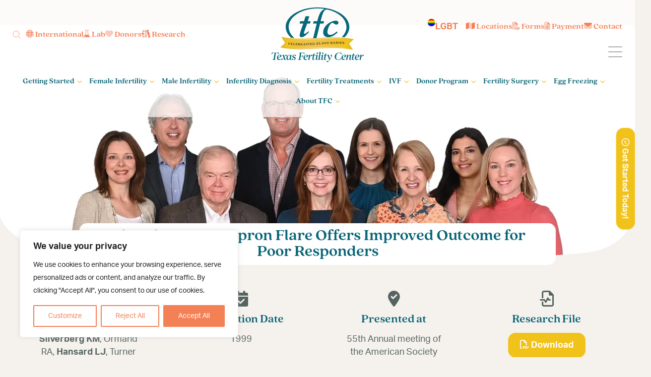

--- FILE ---
content_type: text/html; charset=UTF-8
request_url: https://txfertility.com/research-studies/ultra-low-dose-lupron-flare-offers-improved-outcome-for-poor-responders-2/
body_size: 35090
content:
<!DOCTYPE html PUBLIC "-//W3C//DTD XHTML 1.0 Transitional//EN" "http://www.w3.org/TR/xhtml1/DTD/xhtml1-transitional.dtd"><!DOCTYPE html>
<html xmlns="http://www.w3.org/1999/xhtml" lang="en-US" prefix="og: https://ogp.me/ns#">
<head profile="http://gmpg.org/xfn/11">
<meta http-equiv="Content-Type" content="text/html; charset=UTF-8" />
<title>Ultra-low Dose Lupron Flare Offers Improved Outcome for Poor Responders | Texas Fertility Center </title>
<meta name="viewport" content="initial-scale = 1.0,maximum-scale = 5.0" />
<link rel="stylesheet preload" as="style" href="https://txfertility.com/wp-content/themes/tfc/style.css" type="text/css" media="screen, print" />
<link rel="pingback" href="https://txfertility.com/xmlrpc.php" />


<!-- Search Engine Optimization by Rank Math PRO - https://rankmath.com/ -->
<meta name="robots" content="follow, index, max-snippet:-1, max-video-preview:-1, max-image-preview:large"/>
<link rel="canonical" href="https://txfertility.com/research-studies/ultra-low-dose-lupron-flare-offers-improved-outcome-for-poor-responders-2/" />
<meta property="og:locale" content="en_US" />
<meta property="og:type" content="article" />
<meta property="og:title" content="Ultra-low Dose Lupron Flare Offers Improved Outcome for Poor Responders | Texas Fertility Center" />
<meta property="og:url" content="https://txfertility.com/research-studies/ultra-low-dose-lupron-flare-offers-improved-outcome-for-poor-responders-2/" />
<meta property="og:site_name" content="Texas Fertility Center" />
<meta property="article:publisher" content="https://www.facebook.com/texasfertilitycenter" />
<meta name="twitter:card" content="summary_large_image" />
<meta name="twitter:title" content="Ultra-low Dose Lupron Flare Offers Improved Outcome for Poor Responders | Texas Fertility Center" />
<meta name="twitter:site" content="@txfertility" />
<meta name="twitter:creator" content="@txfertility" />
<script type="application/ld+json" class="rank-math-schema-pro">{"@context":"https://schema.org","@graph":[{"@type":"BreadcrumbList","@id":"https://txfertility.com/research-studies/ultra-low-dose-lupron-flare-offers-improved-outcome-for-poor-responders-2/#breadcrumb","itemListElement":[{"@type":"ListItem","position":"1","item":{"@id":"https://txfertility.com","name":"Home"}},{"@type":"ListItem","position":"2","item":{"@id":"https://txfertility.com/research-studies/ultra-low-dose-lupron-flare-offers-improved-outcome-for-poor-responders-2/","name":"Ultra-low Dose Lupron Flare Offers Improved Outcome for Poor Responders"}}]}]}</script>
<!-- /Rank Math WordPress SEO plugin -->

<link rel='dns-prefetch' href='//kit.fontawesome.com' />
<link rel='dns-prefetch' href='//cdn.jsdelivr.net' />
<link rel='dns-prefetch' href='//use.typekit.net' />
<link rel="alternate" type="application/rss+xml" title="Texas Fertility Center &raquo; Feed" href="https://txfertility.com/feed/" />
<link rel="alternate" type="application/rss+xml" title="Texas Fertility Center &raquo; Comments Feed" href="https://txfertility.com/comments/feed/" />
<link rel="alternate" type="text/calendar" title="Texas Fertility Center &raquo; iCal Feed" href="https://txfertility.com/calendar/?ical=1" />
<link rel="alternate" title="oEmbed (JSON)" type="application/json+oembed" href="https://txfertility.com/wp-json/oembed/1.0/embed?url=https%3A%2F%2Ftxfertility.com%2Fresearch-studies%2Fultra-low-dose-lupron-flare-offers-improved-outcome-for-poor-responders-2%2F" />
<link rel="alternate" title="oEmbed (XML)" type="text/xml+oembed" href="https://txfertility.com/wp-json/oembed/1.0/embed?url=https%3A%2F%2Ftxfertility.com%2Fresearch-studies%2Fultra-low-dose-lupron-flare-offers-improved-outcome-for-poor-responders-2%2F&#038;format=xml" />
<style id='wp-img-auto-sizes-contain-inline-css'>
img:is([sizes=auto i],[sizes^="auto," i]){contain-intrinsic-size:3000px 1500px}
/*# sourceURL=wp-img-auto-sizes-contain-inline-css */
</style>
<style id='wp-emoji-styles-inline-css'>

	img.wp-smiley, img.emoji {
		display: inline !important;
		border: none !important;
		box-shadow: none !important;
		height: 1em !important;
		width: 1em !important;
		margin: 0 0.07em !important;
		vertical-align: -0.1em !important;
		background: none !important;
		padding: 0 !important;
	}
/*# sourceURL=wp-emoji-styles-inline-css */
</style>
<style id='wp-block-library-inline-css'>
:root{--wp-block-synced-color:#7a00df;--wp-block-synced-color--rgb:122,0,223;--wp-bound-block-color:var(--wp-block-synced-color);--wp-editor-canvas-background:#ddd;--wp-admin-theme-color:#007cba;--wp-admin-theme-color--rgb:0,124,186;--wp-admin-theme-color-darker-10:#006ba1;--wp-admin-theme-color-darker-10--rgb:0,107,160.5;--wp-admin-theme-color-darker-20:#005a87;--wp-admin-theme-color-darker-20--rgb:0,90,135;--wp-admin-border-width-focus:2px}@media (min-resolution:192dpi){:root{--wp-admin-border-width-focus:1.5px}}.wp-element-button{cursor:pointer}:root .has-very-light-gray-background-color{background-color:#eee}:root .has-very-dark-gray-background-color{background-color:#313131}:root .has-very-light-gray-color{color:#eee}:root .has-very-dark-gray-color{color:#313131}:root .has-vivid-green-cyan-to-vivid-cyan-blue-gradient-background{background:linear-gradient(135deg,#00d084,#0693e3)}:root .has-purple-crush-gradient-background{background:linear-gradient(135deg,#34e2e4,#4721fb 50%,#ab1dfe)}:root .has-hazy-dawn-gradient-background{background:linear-gradient(135deg,#faaca8,#dad0ec)}:root .has-subdued-olive-gradient-background{background:linear-gradient(135deg,#fafae1,#67a671)}:root .has-atomic-cream-gradient-background{background:linear-gradient(135deg,#fdd79a,#004a59)}:root .has-nightshade-gradient-background{background:linear-gradient(135deg,#330968,#31cdcf)}:root .has-midnight-gradient-background{background:linear-gradient(135deg,#020381,#2874fc)}:root{--wp--preset--font-size--normal:16px;--wp--preset--font-size--huge:42px}.has-regular-font-size{font-size:1em}.has-larger-font-size{font-size:2.625em}.has-normal-font-size{font-size:var(--wp--preset--font-size--normal)}.has-huge-font-size{font-size:var(--wp--preset--font-size--huge)}.has-text-align-center{text-align:center}.has-text-align-left{text-align:left}.has-text-align-right{text-align:right}.has-fit-text{white-space:nowrap!important}#end-resizable-editor-section{display:none}.aligncenter{clear:both}.items-justified-left{justify-content:flex-start}.items-justified-center{justify-content:center}.items-justified-right{justify-content:flex-end}.items-justified-space-between{justify-content:space-between}.screen-reader-text{border:0;clip-path:inset(50%);height:1px;margin:-1px;overflow:hidden;padding:0;position:absolute;width:1px;word-wrap:normal!important}.screen-reader-text:focus{background-color:#ddd;clip-path:none;color:#444;display:block;font-size:1em;height:auto;left:5px;line-height:normal;padding:15px 23px 14px;text-decoration:none;top:5px;width:auto;z-index:100000}html :where(.has-border-color){border-style:solid}html :where([style*=border-top-color]){border-top-style:solid}html :where([style*=border-right-color]){border-right-style:solid}html :where([style*=border-bottom-color]){border-bottom-style:solid}html :where([style*=border-left-color]){border-left-style:solid}html :where([style*=border-width]){border-style:solid}html :where([style*=border-top-width]){border-top-style:solid}html :where([style*=border-right-width]){border-right-style:solid}html :where([style*=border-bottom-width]){border-bottom-style:solid}html :where([style*=border-left-width]){border-left-style:solid}html :where(img[class*=wp-image-]){height:auto;max-width:100%}:where(figure){margin:0 0 1em}html :where(.is-position-sticky){--wp-admin--admin-bar--position-offset:var(--wp-admin--admin-bar--height,0px)}@media screen and (max-width:600px){html :where(.is-position-sticky){--wp-admin--admin-bar--position-offset:0px}}
/*# sourceURL=/wp-includes/css/dist/block-library/common.min.css */
</style>
<style id='global-styles-inline-css'>
:root{--wp--preset--aspect-ratio--square: 1;--wp--preset--aspect-ratio--4-3: 4/3;--wp--preset--aspect-ratio--3-4: 3/4;--wp--preset--aspect-ratio--3-2: 3/2;--wp--preset--aspect-ratio--2-3: 2/3;--wp--preset--aspect-ratio--16-9: 16/9;--wp--preset--aspect-ratio--9-16: 9/16;--wp--preset--color--black: #000000;--wp--preset--color--cyan-bluish-gray: #abb8c3;--wp--preset--color--white: #ffffff;--wp--preset--color--pale-pink: #f78da7;--wp--preset--color--vivid-red: #cf2e2e;--wp--preset--color--luminous-vivid-orange: #ff6900;--wp--preset--color--luminous-vivid-amber: #fcb900;--wp--preset--color--light-green-cyan: #7bdcb5;--wp--preset--color--vivid-green-cyan: #00d084;--wp--preset--color--pale-cyan-blue: #8ed1fc;--wp--preset--color--vivid-cyan-blue: #0693e3;--wp--preset--color--vivid-purple: #9b51e0;--wp--preset--color--primary: #096576;--wp--preset--color--secondary: #556461;--wp--preset--color--orange: #F48056;--wp--preset--color--cta: #F1C219;--wp--preset--color--gray: #808080;--wp--preset--color--lightgray: #F5F1EC;--wp--preset--gradient--vivid-cyan-blue-to-vivid-purple: linear-gradient(135deg,rgb(6,147,227) 0%,rgb(155,81,224) 100%);--wp--preset--gradient--light-green-cyan-to-vivid-green-cyan: linear-gradient(135deg,rgb(122,220,180) 0%,rgb(0,208,130) 100%);--wp--preset--gradient--luminous-vivid-amber-to-luminous-vivid-orange: linear-gradient(135deg,rgb(252,185,0) 0%,rgb(255,105,0) 100%);--wp--preset--gradient--luminous-vivid-orange-to-vivid-red: linear-gradient(135deg,rgb(255,105,0) 0%,rgb(207,46,46) 100%);--wp--preset--gradient--very-light-gray-to-cyan-bluish-gray: linear-gradient(135deg,rgb(238,238,238) 0%,rgb(169,184,195) 100%);--wp--preset--gradient--cool-to-warm-spectrum: linear-gradient(135deg,rgb(74,234,220) 0%,rgb(151,120,209) 20%,rgb(207,42,186) 40%,rgb(238,44,130) 60%,rgb(251,105,98) 80%,rgb(254,248,76) 100%);--wp--preset--gradient--blush-light-purple: linear-gradient(135deg,rgb(255,206,236) 0%,rgb(152,150,240) 100%);--wp--preset--gradient--blush-bordeaux: linear-gradient(135deg,rgb(254,205,165) 0%,rgb(254,45,45) 50%,rgb(107,0,62) 100%);--wp--preset--gradient--luminous-dusk: linear-gradient(135deg,rgb(255,203,112) 0%,rgb(199,81,192) 50%,rgb(65,88,208) 100%);--wp--preset--gradient--pale-ocean: linear-gradient(135deg,rgb(255,245,203) 0%,rgb(182,227,212) 50%,rgb(51,167,181) 100%);--wp--preset--gradient--electric-grass: linear-gradient(135deg,rgb(202,248,128) 0%,rgb(113,206,126) 100%);--wp--preset--gradient--midnight: linear-gradient(135deg,rgb(2,3,129) 0%,rgb(40,116,252) 100%);--wp--preset--gradient--primary-white: linear-gradient(0deg, #fff 0,#096576 100%);--wp--preset--font-size--small: 0.8em;--wp--preset--font-size--medium: clamp(1.25em, 1.25rem + ((1vw - 0.2em) * 0.938), 2em);--wp--preset--font-size--large: clamp(1.743em, 1.743rem + ((1vw - 0.2em) * 1.571), 3em);--wp--preset--font-size--x-large: clamp(25.014px, 1.563rem + ((1vw - 3.2px) * 1.327), 42px);--wp--preset--font-size--tiny: 0.64em;--wp--preset--font-size--normal: clamp(0.875em, 0.875rem + ((1vw - 0.2em) * 0.156), 1em);--wp--preset--font-size--normal-medium: clamp(0.984em, 0.984rem + ((1vw - 0.2em) * 0.645), 1.5em);--wp--preset--font-size--extra-large: clamp(2.2em, 2.2rem + ((1vw - 0.2em) * 2.25), 4em);--wp--preset--font-size--huge: clamp(2.629em, 2.629rem + ((1vw - 0.2em) * 2.964), 5em);--wp--preset--font-size--gigantic: clamp(3.037em, 3.037rem + ((1vw - 0.2em) * 3.704), 6em);--wp--preset--font-family--system-fonts: -apple-system,BlinkMacSystemFont,Segoe UI,Roboto,Oxygen-Sans,Ubuntu,Cantarell,Helvetica Neue,sans-serif;--wp--preset--font-family--quincy-cf: quincy-cf,serif;--wp--preset--font-family--aktiv-grotesk: aktiv-grotesk,sans-serif;--wp--preset--font-family--cortado: cortado, serif;--wp--preset--spacing--20: 0.44rem;--wp--preset--spacing--30: 0.67rem;--wp--preset--spacing--40: 1rem;--wp--preset--spacing--50: 1.5rem;--wp--preset--spacing--60: 2.25rem;--wp--preset--spacing--70: 3.38rem;--wp--preset--spacing--80: 5.06rem;--wp--preset--shadow--natural: 6px 6px 9px rgba(0, 0, 0, 0.2);--wp--preset--shadow--deep: 12px 12px 50px rgba(0, 0, 0, 0.4);--wp--preset--shadow--sharp: 6px 6px 0px rgba(0, 0, 0, 0.2);--wp--preset--shadow--outlined: 6px 6px 0px -3px rgb(255, 255, 255), 6px 6px rgb(0, 0, 0);--wp--preset--shadow--crisp: 6px 6px 0px rgb(0, 0, 0);}:root { --wp--style--global--content-size: 95vw;--wp--style--global--wide-size: 95vw; }:where(body) { margin: 0; }.wp-site-blocks > .alignleft { float: left; margin-right: 2em; }.wp-site-blocks > .alignright { float: right; margin-left: 2em; }.wp-site-blocks > .aligncenter { justify-content: center; margin-left: auto; margin-right: auto; }:where(.is-layout-flex){gap: 0.5em;}:where(.is-layout-grid){gap: 0.5em;}.is-layout-flow > .alignleft{float: left;margin-inline-start: 0;margin-inline-end: 2em;}.is-layout-flow > .alignright{float: right;margin-inline-start: 2em;margin-inline-end: 0;}.is-layout-flow > .aligncenter{margin-left: auto !important;margin-right: auto !important;}.is-layout-constrained > .alignleft{float: left;margin-inline-start: 0;margin-inline-end: 2em;}.is-layout-constrained > .alignright{float: right;margin-inline-start: 2em;margin-inline-end: 0;}.is-layout-constrained > .aligncenter{margin-left: auto !important;margin-right: auto !important;}.is-layout-constrained > :where(:not(.alignleft):not(.alignright):not(.alignfull)){max-width: var(--wp--style--global--content-size);margin-left: auto !important;margin-right: auto !important;}.is-layout-constrained > .alignwide{max-width: var(--wp--style--global--wide-size);}body .is-layout-flex{display: flex;}.is-layout-flex{flex-wrap: wrap;align-items: center;}.is-layout-flex > :is(*, div){margin: 0;}body .is-layout-grid{display: grid;}.is-layout-grid > :is(*, div){margin: 0;}body{padding-top: 0px;padding-right: 0px;padding-bottom: 0px;padding-left: 0px;}a:where(:not(.wp-element-button)){text-decoration: underline;}:root :where(.wp-element-button, .wp-block-button__link){background-color: #32373c;border-width: 0;color: #fff;font-family: inherit;font-size: inherit;font-style: inherit;font-weight: inherit;letter-spacing: inherit;line-height: inherit;padding-top: calc(0.667em + 2px);padding-right: calc(1.333em + 2px);padding-bottom: calc(0.667em + 2px);padding-left: calc(1.333em + 2px);text-decoration: none;text-transform: inherit;}.has-black-color{color: var(--wp--preset--color--black) !important;}.has-cyan-bluish-gray-color{color: var(--wp--preset--color--cyan-bluish-gray) !important;}.has-white-color{color: var(--wp--preset--color--white) !important;}.has-pale-pink-color{color: var(--wp--preset--color--pale-pink) !important;}.has-vivid-red-color{color: var(--wp--preset--color--vivid-red) !important;}.has-luminous-vivid-orange-color{color: var(--wp--preset--color--luminous-vivid-orange) !important;}.has-luminous-vivid-amber-color{color: var(--wp--preset--color--luminous-vivid-amber) !important;}.has-light-green-cyan-color{color: var(--wp--preset--color--light-green-cyan) !important;}.has-vivid-green-cyan-color{color: var(--wp--preset--color--vivid-green-cyan) !important;}.has-pale-cyan-blue-color{color: var(--wp--preset--color--pale-cyan-blue) !important;}.has-vivid-cyan-blue-color{color: var(--wp--preset--color--vivid-cyan-blue) !important;}.has-vivid-purple-color{color: var(--wp--preset--color--vivid-purple) !important;}.has-primary-color{color: var(--wp--preset--color--primary) !important;}.has-secondary-color{color: var(--wp--preset--color--secondary) !important;}.has-orange-color{color: var(--wp--preset--color--orange) !important;}.has-cta-color{color: var(--wp--preset--color--cta) !important;}.has-gray-color{color: var(--wp--preset--color--gray) !important;}.has-lightgray-color{color: var(--wp--preset--color--lightgray) !important;}.has-black-background-color{background-color: var(--wp--preset--color--black) !important;}.has-cyan-bluish-gray-background-color{background-color: var(--wp--preset--color--cyan-bluish-gray) !important;}.has-white-background-color{background-color: var(--wp--preset--color--white) !important;}.has-pale-pink-background-color{background-color: var(--wp--preset--color--pale-pink) !important;}.has-vivid-red-background-color{background-color: var(--wp--preset--color--vivid-red) !important;}.has-luminous-vivid-orange-background-color{background-color: var(--wp--preset--color--luminous-vivid-orange) !important;}.has-luminous-vivid-amber-background-color{background-color: var(--wp--preset--color--luminous-vivid-amber) !important;}.has-light-green-cyan-background-color{background-color: var(--wp--preset--color--light-green-cyan) !important;}.has-vivid-green-cyan-background-color{background-color: var(--wp--preset--color--vivid-green-cyan) !important;}.has-pale-cyan-blue-background-color{background-color: var(--wp--preset--color--pale-cyan-blue) !important;}.has-vivid-cyan-blue-background-color{background-color: var(--wp--preset--color--vivid-cyan-blue) !important;}.has-vivid-purple-background-color{background-color: var(--wp--preset--color--vivid-purple) !important;}.has-primary-background-color{background-color: var(--wp--preset--color--primary) !important;}.has-secondary-background-color{background-color: var(--wp--preset--color--secondary) !important;}.has-orange-background-color{background-color: var(--wp--preset--color--orange) !important;}.has-cta-background-color{background-color: var(--wp--preset--color--cta) !important;}.has-gray-background-color{background-color: var(--wp--preset--color--gray) !important;}.has-lightgray-background-color{background-color: var(--wp--preset--color--lightgray) !important;}.has-black-border-color{border-color: var(--wp--preset--color--black) !important;}.has-cyan-bluish-gray-border-color{border-color: var(--wp--preset--color--cyan-bluish-gray) !important;}.has-white-border-color{border-color: var(--wp--preset--color--white) !important;}.has-pale-pink-border-color{border-color: var(--wp--preset--color--pale-pink) !important;}.has-vivid-red-border-color{border-color: var(--wp--preset--color--vivid-red) !important;}.has-luminous-vivid-orange-border-color{border-color: var(--wp--preset--color--luminous-vivid-orange) !important;}.has-luminous-vivid-amber-border-color{border-color: var(--wp--preset--color--luminous-vivid-amber) !important;}.has-light-green-cyan-border-color{border-color: var(--wp--preset--color--light-green-cyan) !important;}.has-vivid-green-cyan-border-color{border-color: var(--wp--preset--color--vivid-green-cyan) !important;}.has-pale-cyan-blue-border-color{border-color: var(--wp--preset--color--pale-cyan-blue) !important;}.has-vivid-cyan-blue-border-color{border-color: var(--wp--preset--color--vivid-cyan-blue) !important;}.has-vivid-purple-border-color{border-color: var(--wp--preset--color--vivid-purple) !important;}.has-primary-border-color{border-color: var(--wp--preset--color--primary) !important;}.has-secondary-border-color{border-color: var(--wp--preset--color--secondary) !important;}.has-orange-border-color{border-color: var(--wp--preset--color--orange) !important;}.has-cta-border-color{border-color: var(--wp--preset--color--cta) !important;}.has-gray-border-color{border-color: var(--wp--preset--color--gray) !important;}.has-lightgray-border-color{border-color: var(--wp--preset--color--lightgray) !important;}.has-vivid-cyan-blue-to-vivid-purple-gradient-background{background: var(--wp--preset--gradient--vivid-cyan-blue-to-vivid-purple) !important;}.has-light-green-cyan-to-vivid-green-cyan-gradient-background{background: var(--wp--preset--gradient--light-green-cyan-to-vivid-green-cyan) !important;}.has-luminous-vivid-amber-to-luminous-vivid-orange-gradient-background{background: var(--wp--preset--gradient--luminous-vivid-amber-to-luminous-vivid-orange) !important;}.has-luminous-vivid-orange-to-vivid-red-gradient-background{background: var(--wp--preset--gradient--luminous-vivid-orange-to-vivid-red) !important;}.has-very-light-gray-to-cyan-bluish-gray-gradient-background{background: var(--wp--preset--gradient--very-light-gray-to-cyan-bluish-gray) !important;}.has-cool-to-warm-spectrum-gradient-background{background: var(--wp--preset--gradient--cool-to-warm-spectrum) !important;}.has-blush-light-purple-gradient-background{background: var(--wp--preset--gradient--blush-light-purple) !important;}.has-blush-bordeaux-gradient-background{background: var(--wp--preset--gradient--blush-bordeaux) !important;}.has-luminous-dusk-gradient-background{background: var(--wp--preset--gradient--luminous-dusk) !important;}.has-pale-ocean-gradient-background{background: var(--wp--preset--gradient--pale-ocean) !important;}.has-electric-grass-gradient-background{background: var(--wp--preset--gradient--electric-grass) !important;}.has-midnight-gradient-background{background: var(--wp--preset--gradient--midnight) !important;}.has-primary-white-gradient-background{background: var(--wp--preset--gradient--primary-white) !important;}.has-small-font-size{font-size: var(--wp--preset--font-size--small) !important;}.has-medium-font-size{font-size: var(--wp--preset--font-size--medium) !important;}.has-large-font-size{font-size: var(--wp--preset--font-size--large) !important;}.has-x-large-font-size{font-size: var(--wp--preset--font-size--x-large) !important;}.has-tiny-font-size{font-size: var(--wp--preset--font-size--tiny) !important;}.has-normal-font-size{font-size: var(--wp--preset--font-size--normal) !important;}.has-normal-medium-font-size{font-size: var(--wp--preset--font-size--normal-medium) !important;}.has-extra-large-font-size{font-size: var(--wp--preset--font-size--extra-large) !important;}.has-huge-font-size{font-size: var(--wp--preset--font-size--huge) !important;}.has-gigantic-font-size{font-size: var(--wp--preset--font-size--gigantic) !important;}.has-system-fonts-font-family{font-family: var(--wp--preset--font-family--system-fonts) !important;}.has-quincy-cf-font-family{font-family: var(--wp--preset--font-family--quincy-cf) !important;}.has-aktiv-grotesk-font-family{font-family: var(--wp--preset--font-family--aktiv-grotesk) !important;}.has-cortado-font-family{font-family: var(--wp--preset--font-family--cortado) !important;}
.page-id-10529 #mast-int{
	background-size:100% 100%;
}
/*# sourceURL=global-styles-inline-css */
</style>
<link rel='stylesheet preload' as='style' crossorigin='anonymous' id='globalstyles-css' href='https://txfertility.com/wp-content/themes/tfc/style.css?ver=1.0' media='screen, print' />
<link rel='stylesheet preload' as='style' crossorigin='anonymous' id='bootstrapcss-css' href='https://txfertility.com/wp-content/themes/tfc/css/bootstrap.css?ver=5' media='all' />
<link rel='stylesheet preload' as='style' crossorigin='anonymous' id='fancyboxcss-css' href='https://cdn.jsdelivr.net/gh/fancyapps/fancybox@3.5.7/dist/jquery.fancybox.min.css?ver=3.5.7' media='all' />
<link rel='stylesheet preload' as='style' crossorigin='anonymous' id='adobetypekit-css' href='https://use.typekit.net/pjy6grv.css?ver=1.0' media='all' />
<link rel='stylesheet preload' as='style' crossorigin='anonymous' id='search-filter-flatpickr-css' href='https://txfertility.com/wp-content/plugins/search-filter/assets/css/vendor/flatpickr.min.css?ver=3.1.6' media='all' />
<link rel='stylesheet preload' as='style' crossorigin='anonymous' id='search-filter-css' href='https://txfertility.com/wp-content/plugins/search-filter-pro/assets/css/frontend/frontend.css?ver=3.1.6' media='all' />
<link rel='stylesheet preload' as='style' crossorigin='anonymous' id='search-filter-ugc-styles-css' href='https://txfertility.com/wp-content/uploads/search-filter/style.css?ver=30' media='all' />
<style id='kadence-blocks-global-variables-inline-css'>
:root {--global-kb-font-size-sm:clamp(0.8rem, 0.73rem + 0.217vw, 0.9rem);--global-kb-font-size-md:clamp(1.1rem, 0.995rem + 0.326vw, 1.25rem);--global-kb-font-size-lg:clamp(1.75rem, 1.576rem + 0.543vw, 2rem);--global-kb-font-size-xl:clamp(2.25rem, 1.728rem + 1.63vw, 3rem);--global-kb-font-size-xxl:clamp(2.5rem, 1.456rem + 3.26vw, 4rem);--global-kb-font-size-xxxl:clamp(2.75rem, 0.489rem + 7.065vw, 6rem);}:root {--global-palette1: #3182CE;--global-palette2: #2B6CB0;--global-palette3: #1A202C;--global-palette4: #2D3748;--global-palette5: #4A5568;--global-palette6: #718096;--global-palette7: #EDF2F7;--global-palette8: #F7FAFC;--global-palette9: #ffffff;}
/*# sourceURL=kadence-blocks-global-variables-inline-css */
</style>
<script type="text/javascript">
		if ( ! Object.hasOwn( window, 'searchAndFilter' ) ) {
			window.searchAndFilter = {};
		}
		</script><script id="cookie-law-info-js-extra">
var _ckyConfig = {"_ipData":[],"_assetsURL":"https://txfertility.com/wp-content/plugins/cookie-law-info/lite/frontend/images/","_publicURL":"https://txfertility.com","_expiry":"365","_categories":[{"name":"Necessary","slug":"necessary","isNecessary":true,"ccpaDoNotSell":true,"cookies":[],"active":true,"defaultConsent":{"gdpr":true,"ccpa":true}},{"name":"Functional","slug":"functional","isNecessary":false,"ccpaDoNotSell":true,"cookies":[],"active":true,"defaultConsent":{"gdpr":false,"ccpa":false}},{"name":"Analytics","slug":"analytics","isNecessary":false,"ccpaDoNotSell":true,"cookies":[],"active":true,"defaultConsent":{"gdpr":false,"ccpa":false}},{"name":"Performance","slug":"performance","isNecessary":false,"ccpaDoNotSell":true,"cookies":[],"active":true,"defaultConsent":{"gdpr":false,"ccpa":false}},{"name":"Advertisement","slug":"advertisement","isNecessary":false,"ccpaDoNotSell":true,"cookies":[],"active":true,"defaultConsent":{"gdpr":false,"ccpa":false}}],"_activeLaw":"gdpr","_rootDomain":"","_block":"1","_showBanner":"1","_bannerConfig":{"settings":{"type":"box","preferenceCenterType":"popup","position":"bottom-left","applicableLaw":"gdpr"},"behaviours":{"reloadBannerOnAccept":false,"loadAnalyticsByDefault":false,"animations":{"onLoad":"animate","onHide":"sticky"}},"config":{"revisitConsent":{"status":true,"tag":"revisit-consent","position":"bottom-left","meta":{"url":"#"},"styles":{"background-color":"#0056A7"},"elements":{"title":{"type":"text","tag":"revisit-consent-title","status":true,"styles":{"color":"#0056a7"}}}},"preferenceCenter":{"toggle":{"status":true,"tag":"detail-category-toggle","type":"toggle","states":{"active":{"styles":{"background-color":"#1863DC"}},"inactive":{"styles":{"background-color":"#D0D5D2"}}}}},"categoryPreview":{"status":false,"toggle":{"status":true,"tag":"detail-category-preview-toggle","type":"toggle","states":{"active":{"styles":{"background-color":"#1863DC"}},"inactive":{"styles":{"background-color":"#D0D5D2"}}}}},"videoPlaceholder":{"status":true,"styles":{"background-color":"#000000","border-color":"#000000","color":"#ffffff"}},"readMore":{"status":false,"tag":"readmore-button","type":"link","meta":{"noFollow":true,"newTab":true},"styles":{"color":"#F48056","background-color":"transparent","border-color":"transparent"}},"showMore":{"status":true,"tag":"show-desc-button","type":"button","styles":{"color":"#1863DC"}},"showLess":{"status":true,"tag":"hide-desc-button","type":"button","styles":{"color":"#1863DC"}},"alwaysActive":{"status":true,"tag":"always-active","styles":{"color":"#008000"}},"manualLinks":{"status":true,"tag":"manual-links","type":"link","styles":{"color":"#1863DC"}},"auditTable":{"status":true},"optOption":{"status":true,"toggle":{"status":true,"tag":"optout-option-toggle","type":"toggle","states":{"active":{"styles":{"background-color":"#1863dc"}},"inactive":{"styles":{"background-color":"#FFFFFF"}}}}}}},"_version":"3.3.9.1","_logConsent":"1","_tags":[{"tag":"accept-button","styles":{"color":"#FFFFFF","background-color":"#F48056","border-color":"#F48056"}},{"tag":"reject-button","styles":{"color":"#F48056","background-color":"transparent","border-color":"#F48056"}},{"tag":"settings-button","styles":{"color":"#F48056","background-color":"transparent","border-color":"#F48056"}},{"tag":"readmore-button","styles":{"color":"#F48056","background-color":"transparent","border-color":"transparent"}},{"tag":"donotsell-button","styles":{"color":"#1863DC","background-color":"transparent","border-color":"transparent"}},{"tag":"show-desc-button","styles":{"color":"#1863DC"}},{"tag":"hide-desc-button","styles":{"color":"#1863DC"}},{"tag":"cky-always-active","styles":[]},{"tag":"cky-link","styles":[]},{"tag":"accept-button","styles":{"color":"#FFFFFF","background-color":"#F48056","border-color":"#F48056"}},{"tag":"revisit-consent","styles":{"background-color":"#0056A7"}}],"_shortCodes":[{"key":"cky_readmore","content":"\u003Ca href=\"#\" class=\"cky-policy\" aria-label=\"Cookie Policy\" target=\"_blank\" rel=\"noopener\" data-cky-tag=\"readmore-button\"\u003ECookie Policy\u003C/a\u003E","tag":"readmore-button","status":false,"attributes":{"rel":"nofollow","target":"_blank"}},{"key":"cky_show_desc","content":"\u003Cbutton class=\"cky-show-desc-btn\" data-cky-tag=\"show-desc-button\" aria-label=\"Show more\"\u003EShow more\u003C/button\u003E","tag":"show-desc-button","status":true,"attributes":[]},{"key":"cky_hide_desc","content":"\u003Cbutton class=\"cky-show-desc-btn\" data-cky-tag=\"hide-desc-button\" aria-label=\"Show less\"\u003EShow less\u003C/button\u003E","tag":"hide-desc-button","status":true,"attributes":[]},{"key":"cky_optout_show_desc","content":"[cky_optout_show_desc]","tag":"optout-show-desc-button","status":true,"attributes":[]},{"key":"cky_optout_hide_desc","content":"[cky_optout_hide_desc]","tag":"optout-hide-desc-button","status":true,"attributes":[]},{"key":"cky_category_toggle_label","content":"[cky_{{status}}_category_label] [cky_preference_{{category_slug}}_title]","tag":"","status":true,"attributes":[]},{"key":"cky_enable_category_label","content":"Enable","tag":"","status":true,"attributes":[]},{"key":"cky_disable_category_label","content":"Disable","tag":"","status":true,"attributes":[]},{"key":"cky_video_placeholder","content":"\u003Cdiv class=\"video-placeholder-normal\" data-cky-tag=\"video-placeholder\" id=\"[UNIQUEID]\"\u003E\u003Cp class=\"video-placeholder-text-normal\" data-cky-tag=\"placeholder-title\"\u003EPlease accept cookies to access this content\u003C/p\u003E\u003C/div\u003E","tag":"","status":true,"attributes":[]},{"key":"cky_enable_optout_label","content":"Enable","tag":"","status":true,"attributes":[]},{"key":"cky_disable_optout_label","content":"Disable","tag":"","status":true,"attributes":[]},{"key":"cky_optout_toggle_label","content":"[cky_{{status}}_optout_label] [cky_optout_option_title]","tag":"","status":true,"attributes":[]},{"key":"cky_optout_option_title","content":"Do Not Sell or Share My Personal Information","tag":"","status":true,"attributes":[]},{"key":"cky_optout_close_label","content":"Close","tag":"","status":true,"attributes":[]},{"key":"cky_preference_close_label","content":"Close","tag":"","status":true,"attributes":[]}],"_rtl":"","_language":"en","_providersToBlock":[]};
var _ckyStyles = {"css":".cky-overlay{background: #000000; opacity: 0.4; position: fixed; top: 0; left: 0; width: 100%; height: 100%; z-index: 99999999;}.cky-hide{display: none;}.cky-btn-revisit-wrapper{display: flex; align-items: center; justify-content: center; background: #0056a7; width: 45px; height: 45px; border-radius: 50%; position: fixed; z-index: 999999; cursor: pointer;}.cky-revisit-bottom-left{bottom: 15px; left: 15px;}.cky-revisit-bottom-right{bottom: 15px; right: 15px;}.cky-btn-revisit-wrapper .cky-btn-revisit{display: flex; align-items: center; justify-content: center; background: none; border: none; cursor: pointer; position: relative; margin: 0; padding: 0;}.cky-btn-revisit-wrapper .cky-btn-revisit img{max-width: fit-content; margin: 0; height: 30px; width: 30px;}.cky-revisit-bottom-left:hover::before{content: attr(data-tooltip); position: absolute; background: #4e4b66; color: #ffffff; left: calc(100% + 7px); font-size: 12px; line-height: 16px; width: max-content; padding: 4px 8px; border-radius: 4px;}.cky-revisit-bottom-left:hover::after{position: absolute; content: \"\"; border: 5px solid transparent; left: calc(100% + 2px); border-left-width: 0; border-right-color: #4e4b66;}.cky-revisit-bottom-right:hover::before{content: attr(data-tooltip); position: absolute; background: #4e4b66; color: #ffffff; right: calc(100% + 7px); font-size: 12px; line-height: 16px; width: max-content; padding: 4px 8px; border-radius: 4px;}.cky-revisit-bottom-right:hover::after{position: absolute; content: \"\"; border: 5px solid transparent; right: calc(100% + 2px); border-right-width: 0; border-left-color: #4e4b66;}.cky-revisit-hide{display: none;}.cky-consent-container{position: fixed; width: 440px; box-sizing: border-box; z-index: 9999999; border-radius: 6px;}.cky-consent-container .cky-consent-bar{background: #ffffff; border: 1px solid; padding: 20px 26px; box-shadow: 0 -1px 10px 0 #acabab4d; border-radius: 6px;}.cky-box-bottom-left{bottom: 40px; left: 40px;}.cky-box-bottom-right{bottom: 40px; right: 40px;}.cky-box-top-left{top: 40px; left: 40px;}.cky-box-top-right{top: 40px; right: 40px;}.cky-custom-brand-logo-wrapper .cky-custom-brand-logo{width: 100px; height: auto; margin: 0 0 12px 0;}.cky-notice .cky-title{color: #212121; font-weight: 700; font-size: 18px; line-height: 24px; margin: 0 0 12px 0;}.cky-notice-des *,.cky-preference-content-wrapper *,.cky-accordion-header-des *,.cky-gpc-wrapper .cky-gpc-desc *{font-size: 14px;}.cky-notice-des{color: #212121; font-size: 14px; line-height: 24px; font-weight: 400;}.cky-notice-des img{height: 25px; width: 25px;}.cky-consent-bar .cky-notice-des p,.cky-gpc-wrapper .cky-gpc-desc p,.cky-preference-body-wrapper .cky-preference-content-wrapper p,.cky-accordion-header-wrapper .cky-accordion-header-des p,.cky-cookie-des-table li div:last-child p{color: inherit; margin-top: 0; overflow-wrap: break-word;}.cky-notice-des P:last-child,.cky-preference-content-wrapper p:last-child,.cky-cookie-des-table li div:last-child p:last-child,.cky-gpc-wrapper .cky-gpc-desc p:last-child{margin-bottom: 0;}.cky-notice-des a.cky-policy,.cky-notice-des button.cky-policy{font-size: 14px; color: #1863dc; white-space: nowrap; cursor: pointer; background: transparent; border: 1px solid; text-decoration: underline;}.cky-notice-des button.cky-policy{padding: 0;}.cky-notice-des a.cky-policy:focus-visible,.cky-notice-des button.cky-policy:focus-visible,.cky-preference-content-wrapper .cky-show-desc-btn:focus-visible,.cky-accordion-header .cky-accordion-btn:focus-visible,.cky-preference-header .cky-btn-close:focus-visible,.cky-switch input[type=\"checkbox\"]:focus-visible,.cky-footer-wrapper a:focus-visible,.cky-btn:focus-visible{outline: 2px solid #1863dc; outline-offset: 2px;}.cky-btn:focus:not(:focus-visible),.cky-accordion-header .cky-accordion-btn:focus:not(:focus-visible),.cky-preference-content-wrapper .cky-show-desc-btn:focus:not(:focus-visible),.cky-btn-revisit-wrapper .cky-btn-revisit:focus:not(:focus-visible),.cky-preference-header .cky-btn-close:focus:not(:focus-visible),.cky-consent-bar .cky-banner-btn-close:focus:not(:focus-visible){outline: 0;}button.cky-show-desc-btn:not(:hover):not(:active){color: #1863dc; background: transparent;}button.cky-accordion-btn:not(:hover):not(:active),button.cky-banner-btn-close:not(:hover):not(:active),button.cky-btn-revisit:not(:hover):not(:active),button.cky-btn-close:not(:hover):not(:active){background: transparent;}.cky-consent-bar button:hover,.cky-modal.cky-modal-open button:hover,.cky-consent-bar button:focus,.cky-modal.cky-modal-open button:focus{text-decoration: none;}.cky-notice-btn-wrapper{display: flex; justify-content: flex-start; align-items: center; flex-wrap: wrap; margin-top: 16px;}.cky-notice-btn-wrapper .cky-btn{text-shadow: none; box-shadow: none;}.cky-btn{flex: auto; max-width: 100%; font-size: 14px; font-family: inherit; line-height: 24px; padding: 8px; font-weight: 500; margin: 0 8px 0 0; border-radius: 2px; cursor: pointer; text-align: center; text-transform: none; min-height: 0;}.cky-btn:hover{opacity: 0.8;}.cky-btn-customize{color: #1863dc; background: transparent; border: 2px solid #1863dc;}.cky-btn-reject{color: #1863dc; background: transparent; border: 2px solid #1863dc;}.cky-btn-accept{background: #1863dc; color: #ffffff; border: 2px solid #1863dc;}.cky-btn:last-child{margin-right: 0;}@media (max-width: 576px){.cky-box-bottom-left{bottom: 0; left: 0;}.cky-box-bottom-right{bottom: 0; right: 0;}.cky-box-top-left{top: 0; left: 0;}.cky-box-top-right{top: 0; right: 0;}}@media (max-width: 440px){.cky-box-bottom-left, .cky-box-bottom-right, .cky-box-top-left, .cky-box-top-right{width: 100%; max-width: 100%;}.cky-consent-container .cky-consent-bar{padding: 20px 0;}.cky-custom-brand-logo-wrapper, .cky-notice .cky-title, .cky-notice-des, .cky-notice-btn-wrapper{padding: 0 24px;}.cky-notice-des{max-height: 40vh; overflow-y: scroll;}.cky-notice-btn-wrapper{flex-direction: column; margin-top: 0;}.cky-btn{width: 100%; margin: 10px 0 0 0;}.cky-notice-btn-wrapper .cky-btn-customize{order: 2;}.cky-notice-btn-wrapper .cky-btn-reject{order: 3;}.cky-notice-btn-wrapper .cky-btn-accept{order: 1; margin-top: 16px;}}@media (max-width: 352px){.cky-notice .cky-title{font-size: 16px;}.cky-notice-des *{font-size: 12px;}.cky-notice-des, .cky-btn{font-size: 12px;}}.cky-modal.cky-modal-open{display: flex; visibility: visible; -webkit-transform: translate(-50%, -50%); -moz-transform: translate(-50%, -50%); -ms-transform: translate(-50%, -50%); -o-transform: translate(-50%, -50%); transform: translate(-50%, -50%); top: 50%; left: 50%; transition: all 1s ease;}.cky-modal{box-shadow: 0 32px 68px rgba(0, 0, 0, 0.3); margin: 0 auto; position: fixed; max-width: 100%; background: #ffffff; top: 50%; box-sizing: border-box; border-radius: 6px; z-index: 999999999; color: #212121; -webkit-transform: translate(-50%, 100%); -moz-transform: translate(-50%, 100%); -ms-transform: translate(-50%, 100%); -o-transform: translate(-50%, 100%); transform: translate(-50%, 100%); visibility: hidden; transition: all 0s ease;}.cky-preference-center{max-height: 79vh; overflow: hidden; width: 845px; overflow: hidden; flex: 1 1 0; display: flex; flex-direction: column; border-radius: 6px;}.cky-preference-header{display: flex; align-items: center; justify-content: space-between; padding: 22px 24px; border-bottom: 1px solid;}.cky-preference-header .cky-preference-title{font-size: 18px; font-weight: 700; line-height: 24px;}.cky-preference-header .cky-btn-close{margin: 0; cursor: pointer; vertical-align: middle; padding: 0; background: none; border: none; width: auto; height: auto; min-height: 0; line-height: 0; text-shadow: none; box-shadow: none;}.cky-preference-header .cky-btn-close img{margin: 0; height: 10px; width: 10px;}.cky-preference-body-wrapper{padding: 0 24px; flex: 1; overflow: auto; box-sizing: border-box;}.cky-preference-content-wrapper,.cky-gpc-wrapper .cky-gpc-desc{font-size: 14px; line-height: 24px; font-weight: 400; padding: 12px 0;}.cky-preference-content-wrapper{border-bottom: 1px solid;}.cky-preference-content-wrapper img{height: 25px; width: 25px;}.cky-preference-content-wrapper .cky-show-desc-btn{font-size: 14px; font-family: inherit; color: #1863dc; text-decoration: none; line-height: 24px; padding: 0; margin: 0; white-space: nowrap; cursor: pointer; background: transparent; border-color: transparent; text-transform: none; min-height: 0; text-shadow: none; box-shadow: none;}.cky-accordion-wrapper{margin-bottom: 10px;}.cky-accordion{border-bottom: 1px solid;}.cky-accordion:last-child{border-bottom: none;}.cky-accordion .cky-accordion-item{display: flex; margin-top: 10px;}.cky-accordion .cky-accordion-body{display: none;}.cky-accordion.cky-accordion-active .cky-accordion-body{display: block; padding: 0 22px; margin-bottom: 16px;}.cky-accordion-header-wrapper{cursor: pointer; width: 100%;}.cky-accordion-item .cky-accordion-header{display: flex; justify-content: space-between; align-items: center;}.cky-accordion-header .cky-accordion-btn{font-size: 16px; font-family: inherit; color: #212121; line-height: 24px; background: none; border: none; font-weight: 700; padding: 0; margin: 0; cursor: pointer; text-transform: none; min-height: 0; text-shadow: none; box-shadow: none;}.cky-accordion-header .cky-always-active{color: #008000; font-weight: 600; line-height: 24px; font-size: 14px;}.cky-accordion-header-des{font-size: 14px; line-height: 24px; margin: 10px 0 16px 0;}.cky-accordion-chevron{margin-right: 22px; position: relative; cursor: pointer;}.cky-accordion-chevron-hide{display: none;}.cky-accordion .cky-accordion-chevron i::before{content: \"\"; position: absolute; border-right: 1.4px solid; border-bottom: 1.4px solid; border-color: inherit; height: 6px; width: 6px; -webkit-transform: rotate(-45deg); -moz-transform: rotate(-45deg); -ms-transform: rotate(-45deg); -o-transform: rotate(-45deg); transform: rotate(-45deg); transition: all 0.2s ease-in-out; top: 8px;}.cky-accordion.cky-accordion-active .cky-accordion-chevron i::before{-webkit-transform: rotate(45deg); -moz-transform: rotate(45deg); -ms-transform: rotate(45deg); -o-transform: rotate(45deg); transform: rotate(45deg);}.cky-audit-table{background: #f4f4f4; border-radius: 6px;}.cky-audit-table .cky-empty-cookies-text{color: inherit; font-size: 12px; line-height: 24px; margin: 0; padding: 10px;}.cky-audit-table .cky-cookie-des-table{font-size: 12px; line-height: 24px; font-weight: normal; padding: 15px 10px; border-bottom: 1px solid; border-bottom-color: inherit; margin: 0;}.cky-audit-table .cky-cookie-des-table:last-child{border-bottom: none;}.cky-audit-table .cky-cookie-des-table li{list-style-type: none; display: flex; padding: 3px 0;}.cky-audit-table .cky-cookie-des-table li:first-child{padding-top: 0;}.cky-cookie-des-table li div:first-child{width: 100px; font-weight: 600; word-break: break-word; word-wrap: break-word;}.cky-cookie-des-table li div:last-child{flex: 1; word-break: break-word; word-wrap: break-word; margin-left: 8px;}.cky-footer-shadow{display: block; width: 100%; height: 40px; background: linear-gradient(180deg, rgba(255, 255, 255, 0) 0%, #ffffff 100%); position: absolute; bottom: calc(100% - 1px);}.cky-footer-wrapper{position: relative;}.cky-prefrence-btn-wrapper{display: flex; flex-wrap: wrap; align-items: center; justify-content: center; padding: 22px 24px; border-top: 1px solid;}.cky-prefrence-btn-wrapper .cky-btn{flex: auto; max-width: 100%; text-shadow: none; box-shadow: none;}.cky-btn-preferences{color: #1863dc; background: transparent; border: 2px solid #1863dc;}.cky-preference-header,.cky-preference-body-wrapper,.cky-preference-content-wrapper,.cky-accordion-wrapper,.cky-accordion,.cky-accordion-wrapper,.cky-footer-wrapper,.cky-prefrence-btn-wrapper{border-color: inherit;}@media (max-width: 845px){.cky-modal{max-width: calc(100% - 16px);}}@media (max-width: 576px){.cky-modal{max-width: 100%;}.cky-preference-center{max-height: 100vh;}.cky-prefrence-btn-wrapper{flex-direction: column;}.cky-accordion.cky-accordion-active .cky-accordion-body{padding-right: 0;}.cky-prefrence-btn-wrapper .cky-btn{width: 100%; margin: 10px 0 0 0;}.cky-prefrence-btn-wrapper .cky-btn-reject{order: 3;}.cky-prefrence-btn-wrapper .cky-btn-accept{order: 1; margin-top: 0;}.cky-prefrence-btn-wrapper .cky-btn-preferences{order: 2;}}@media (max-width: 425px){.cky-accordion-chevron{margin-right: 15px;}.cky-notice-btn-wrapper{margin-top: 0;}.cky-accordion.cky-accordion-active .cky-accordion-body{padding: 0 15px;}}@media (max-width: 352px){.cky-preference-header .cky-preference-title{font-size: 16px;}.cky-preference-header{padding: 16px 24px;}.cky-preference-content-wrapper *, .cky-accordion-header-des *{font-size: 12px;}.cky-preference-content-wrapper, .cky-preference-content-wrapper .cky-show-more, .cky-accordion-header .cky-always-active, .cky-accordion-header-des, .cky-preference-content-wrapper .cky-show-desc-btn, .cky-notice-des a.cky-policy{font-size: 12px;}.cky-accordion-header .cky-accordion-btn{font-size: 14px;}}.cky-switch{display: flex;}.cky-switch input[type=\"checkbox\"]{position: relative; width: 44px; height: 24px; margin: 0; background: #d0d5d2; -webkit-appearance: none; border-radius: 50px; cursor: pointer; outline: 0; border: none; top: 0;}.cky-switch input[type=\"checkbox\"]:checked{background: #1863dc;}.cky-switch input[type=\"checkbox\"]:before{position: absolute; content: \"\"; height: 20px; width: 20px; left: 2px; bottom: 2px; border-radius: 50%; background-color: white; -webkit-transition: 0.4s; transition: 0.4s; margin: 0;}.cky-switch input[type=\"checkbox\"]:after{display: none;}.cky-switch input[type=\"checkbox\"]:checked:before{-webkit-transform: translateX(20px); -ms-transform: translateX(20px); transform: translateX(20px);}@media (max-width: 425px){.cky-switch input[type=\"checkbox\"]{width: 38px; height: 21px;}.cky-switch input[type=\"checkbox\"]:before{height: 17px; width: 17px;}.cky-switch input[type=\"checkbox\"]:checked:before{-webkit-transform: translateX(17px); -ms-transform: translateX(17px); transform: translateX(17px);}}.cky-consent-bar .cky-banner-btn-close{position: absolute; right: 9px; top: 5px; background: none; border: none; cursor: pointer; padding: 0; margin: 0; min-height: 0; line-height: 0; height: auto; width: auto; text-shadow: none; box-shadow: none;}.cky-consent-bar .cky-banner-btn-close img{height: 9px; width: 9px; margin: 0;}.cky-notice-group{font-size: 14px; line-height: 24px; font-weight: 400; color: #212121;}.cky-notice-btn-wrapper .cky-btn-do-not-sell{font-size: 14px; line-height: 24px; padding: 6px 0; margin: 0; font-weight: 500; background: none; border-radius: 2px; border: none; cursor: pointer; text-align: left; color: #1863dc; background: transparent; border-color: transparent; box-shadow: none; text-shadow: none;}.cky-consent-bar .cky-banner-btn-close:focus-visible,.cky-notice-btn-wrapper .cky-btn-do-not-sell:focus-visible,.cky-opt-out-btn-wrapper .cky-btn:focus-visible,.cky-opt-out-checkbox-wrapper input[type=\"checkbox\"].cky-opt-out-checkbox:focus-visible{outline: 2px solid #1863dc; outline-offset: 2px;}@media (max-width: 440px){.cky-consent-container{width: 100%;}}@media (max-width: 352px){.cky-notice-des a.cky-policy, .cky-notice-btn-wrapper .cky-btn-do-not-sell{font-size: 12px;}}.cky-opt-out-wrapper{padding: 12px 0;}.cky-opt-out-wrapper .cky-opt-out-checkbox-wrapper{display: flex; align-items: center;}.cky-opt-out-checkbox-wrapper .cky-opt-out-checkbox-label{font-size: 16px; font-weight: 700; line-height: 24px; margin: 0 0 0 12px; cursor: pointer;}.cky-opt-out-checkbox-wrapper input[type=\"checkbox\"].cky-opt-out-checkbox{background-color: #ffffff; border: 1px solid black; width: 20px; height: 18.5px; margin: 0; -webkit-appearance: none; position: relative; display: flex; align-items: center; justify-content: center; border-radius: 2px; cursor: pointer;}.cky-opt-out-checkbox-wrapper input[type=\"checkbox\"].cky-opt-out-checkbox:checked{background-color: #1863dc; border: none;}.cky-opt-out-checkbox-wrapper input[type=\"checkbox\"].cky-opt-out-checkbox:checked::after{left: 6px; bottom: 4px; width: 7px; height: 13px; border: solid #ffffff; border-width: 0 3px 3px 0; border-radius: 2px; -webkit-transform: rotate(45deg); -ms-transform: rotate(45deg); transform: rotate(45deg); content: \"\"; position: absolute; box-sizing: border-box;}.cky-opt-out-checkbox-wrapper.cky-disabled .cky-opt-out-checkbox-label,.cky-opt-out-checkbox-wrapper.cky-disabled input[type=\"checkbox\"].cky-opt-out-checkbox{cursor: no-drop;}.cky-gpc-wrapper{margin: 0 0 0 32px;}.cky-footer-wrapper .cky-opt-out-btn-wrapper{display: flex; flex-wrap: wrap; align-items: center; justify-content: center; padding: 22px 24px;}.cky-opt-out-btn-wrapper .cky-btn{flex: auto; max-width: 100%; text-shadow: none; box-shadow: none;}.cky-opt-out-btn-wrapper .cky-btn-cancel{border: 1px solid #dedfe0; background: transparent; color: #858585;}.cky-opt-out-btn-wrapper .cky-btn-confirm{background: #1863dc; color: #ffffff; border: 1px solid #1863dc;}@media (max-width: 352px){.cky-opt-out-checkbox-wrapper .cky-opt-out-checkbox-label{font-size: 14px;}.cky-gpc-wrapper .cky-gpc-desc, .cky-gpc-wrapper .cky-gpc-desc *{font-size: 12px;}.cky-opt-out-checkbox-wrapper input[type=\"checkbox\"].cky-opt-out-checkbox{width: 16px; height: 16px;}.cky-opt-out-checkbox-wrapper input[type=\"checkbox\"].cky-opt-out-checkbox:checked::after{left: 5px; bottom: 4px; width: 3px; height: 9px;}.cky-gpc-wrapper{margin: 0 0 0 28px;}}.video-placeholder-youtube{background-size: 100% 100%; background-position: center; background-repeat: no-repeat; background-color: #b2b0b059; position: relative; display: flex; align-items: center; justify-content: center; max-width: 100%;}.video-placeholder-text-youtube{text-align: center; align-items: center; padding: 10px 16px; background-color: #000000cc; color: #ffffff; border: 1px solid; border-radius: 2px; cursor: pointer;}.video-placeholder-normal{background-image: url(\"/wp-content/plugins/cookie-law-info/lite/frontend/images/placeholder.svg\"); background-size: 80px; background-position: center; background-repeat: no-repeat; background-color: #b2b0b059; position: relative; display: flex; align-items: flex-end; justify-content: center; max-width: 100%;}.video-placeholder-text-normal{align-items: center; padding: 10px 16px; text-align: center; border: 1px solid; border-radius: 2px; cursor: pointer;}.cky-rtl{direction: rtl; text-align: right;}.cky-rtl .cky-banner-btn-close{left: 9px; right: auto;}.cky-rtl .cky-notice-btn-wrapper .cky-btn:last-child{margin-right: 8px;}.cky-rtl .cky-notice-btn-wrapper .cky-btn:first-child{margin-right: 0;}.cky-rtl .cky-notice-btn-wrapper{margin-left: 0; margin-right: 15px;}.cky-rtl .cky-prefrence-btn-wrapper .cky-btn{margin-right: 8px;}.cky-rtl .cky-prefrence-btn-wrapper .cky-btn:first-child{margin-right: 0;}.cky-rtl .cky-accordion .cky-accordion-chevron i::before{border: none; border-left: 1.4px solid; border-top: 1.4px solid; left: 12px;}.cky-rtl .cky-accordion.cky-accordion-active .cky-accordion-chevron i::before{-webkit-transform: rotate(-135deg); -moz-transform: rotate(-135deg); -ms-transform: rotate(-135deg); -o-transform: rotate(-135deg); transform: rotate(-135deg);}@media (max-width: 768px){.cky-rtl .cky-notice-btn-wrapper{margin-right: 0;}}@media (max-width: 576px){.cky-rtl .cky-notice-btn-wrapper .cky-btn:last-child{margin-right: 0;}.cky-rtl .cky-prefrence-btn-wrapper .cky-btn{margin-right: 0;}.cky-rtl .cky-accordion.cky-accordion-active .cky-accordion-body{padding: 0 22px 0 0;}}@media (max-width: 425px){.cky-rtl .cky-accordion.cky-accordion-active .cky-accordion-body{padding: 0 15px 0 0;}}.cky-rtl .cky-opt-out-btn-wrapper .cky-btn{margin-right: 12px;}.cky-rtl .cky-opt-out-btn-wrapper .cky-btn:first-child{margin-right: 0;}.cky-rtl .cky-opt-out-checkbox-wrapper .cky-opt-out-checkbox-label{margin: 0 12px 0 0;}"};
//# sourceURL=cookie-law-info-js-extra
</script>
<script async defer src="https://txfertility.com/wp-content/plugins/cookie-law-info/lite/frontend/js/script.min.js?ver=3.3.9.1" id="cookie-law-info-js"></script>
<script src="https://txfertility.com/wp-includes/js/jquery/jquery.min.js?ver=3.7.1" id="jquery-core-js"></script>
<script src="https://txfertility.com/wp-includes/js/jquery/jquery-migrate.min.js?ver=3.4.1" id="jquery-migrate-js"></script>
<script async defer src="https://kit.fontawesome.com/109df75be4.js?ver=6" id="fontawesome-js"></script>
<script async defer src="https://cdn.jsdelivr.net/gh/fancyapps/fancybox@3.5.7/dist/jquery.fancybox.min.js?ver=3.5.7" id="fancybox-js"></script>
<script async defer src="https://txfertility.com/wp-content/plugins/search-filter/assets/js/vendor/flatpickr.min.js?ver=3.1.6" id="search-filter-flatpickr-js"></script>
<script async defer id="search-filter-js-before">
window.searchAndFilter.frontend = {"fields":{},"queries":{},"library":{"fields":{},"components":{}},"restNonce":"cd10fca0f9","homeUrl":"https:\/\/txfertility.com","isPro":true,"suggestionsNonce":"5484cd4bf2"};
//# sourceURL=search-filter-js-before
</script>
<script async defer src="https://txfertility.com/wp-content/plugins/search-filter-pro/assets/js/frontend/frontend.js?ver=3.1.6" id="search-filter-js"></script>
<link rel="https://api.w.org/" href="https://txfertility.com/wp-json/" /><link rel="alternate" title="JSON" type="application/json" href="https://txfertility.com/wp-json/wp/v2/research/18184" /><link rel="EditURI" type="application/rsd+xml" title="RSD" href="https://txfertility.com/xmlrpc.php?rsd" />
<link rel='shortlink' href='https://txfertility.com/?p=18184' />
<style id="cky-style-inline">[data-cky-tag]{visibility:hidden;}</style><meta name="tec-api-version" content="v1"><meta name="tec-api-origin" content="https://txfertility.com"><link rel="alternate" href="https://txfertility.com/wp-json/tribe/events/v1/" /><!-- Google Tag Manager -->
<script>(function(w,d,s,l,i){w[l]=w[l]||[];w[l].push({'gtm.start':
new Date().getTime(),event:'gtm.js'});var f=d.getElementsByTagName(s)[0],
j=d.createElement(s),dl=l!='dataLayer'?'&l='+l:'';j.async=true;j.src=
'https://www.googletagmanager.com/gtm.js?id='+i+dl;f.parentNode.insertBefore(j,f);
})(window,document,'script','dataLayer','GTM-N467TQP');</script>
<!-- End Google Tag Manager --><link rel="icon" href="https://txfertility.com/wp-content/uploads/2023/04/cropped-favicon-32x32.png" sizes="32x32" />
<link rel="icon" href="https://txfertility.com/wp-content/uploads/2023/04/cropped-favicon-192x192.png" sizes="192x192" />
<link rel="apple-touch-icon" href="https://txfertility.com/wp-content/uploads/2023/04/cropped-favicon-180x180.png" />
<meta name="msapplication-TileImage" content="https://txfertility.com/wp-content/uploads/2023/04/cropped-favicon-270x270.png" />
</head>
<body class="wp-singular research-template-default single single-research postid-18184 wp-custom-logo wp-embed-responsive wp-theme-tfc tribe-no-js interior-page"><!-- Google Tag Manager (noscript) -->
<noscript><iframe src="https://www.googletagmanager.com/ns.html?id=GTM-N467TQP"
height="0" width="0" style="display:none;visibility:hidden"></iframe></noscript>
<!-- End Google Tag Manager (noscript) -->	
		<div class="kb-row-layout-wrap kb-row-layout-id422772_46b5bc-16 alignnone mobile mobileheader wp-block-kadence-rowlayout"><div class="kt-row-column-wrap kt-has-1-columns kt-row-layout-equal kt-tab-layout-inherit kt-mobile-layout-row kt-row-valign-top kb-theme-content-width">

<div class="wp-block-kadence-column kadence-column422772_f2cc62-30"><div class="kt-inside-inner-col">
<div class="wp-block-group is-content-justification-space-between is-nowrap is-layout-flex wp-container-core-group-is-layout-0dfbf163 wp-block-group-is-layout-flex"><a class="search-bar-link" data-fancybox data-animation-duration="700" data-src="#animatedModal" href="javascript:;" data-width="400" data-height="220" aria-label="Looking For Something? Search Our Site Here!"><i class="fa-thin fa-icon fa-magnifying-glass fa-icon"></i></a> 
	<div style="display: none;" id="animatedModal" class="animated-modal">
	<h3 style="font-weight: normal; margin-top: 0;">Looking For Something? Search Our Site Here!</h3>
	<form id="searchform" method="get" action="https://txfertility.com/">
	<input id="s" name="s" placeholder="Search The Site" type="search" value="" tabindex="1" />
	<button id="searchsubmit" name="submit" type="submit" value="Search" tabindex="2" /><i class="fa-thin fa-magnifying-glass fa-flip-horizontal"></i></button>
	</form>
	</div>

<div id="fa-block_3f91a681c7ab80fae9f9bfcb7556a068" class="font_awesome_block" style="text-align: center">
    <h4 class="font-awesome-heading"><a href="https://www.fertilitysanantonio.com/international-fertility-patients/" target="" aria-label="International"><i class="fa-duotone fa-globe fa-1x"></i> <span>International</span></a></h4></div>

<style type="text/css">
    .icon_color {
    color: ;
    }
</style>

<div id="fa-block_b26cc0e9c40c9c3eb9ff40776d999138" class="font_awesome_block" style="text-align: center">
    <h4 class="font-awesome-heading"><a href="https://www.fertilitysanantonio.com/international-fertility-patients/" target="" aria-label="Lab"><i class="fa-duotone fa-flask fa-1x"></i> <span>Lab</span></a></h4></div>

<style type="text/css">
    .icon_color {
    color: ;
    }
</style>

<div id="fa-block_16633fca4d1715a133a7eeecb34e664f" class="font_awesome_block" style="text-align: center">
    <h4 class="font-awesome-heading"><a href="https://www.fertilitysanantonio.com/international-fertility-patients/" target="" aria-label="Donors"><i class="fa-duotone fa-heart fa-1x"></i> <span>Donors</span></a></h4></div>

<style type="text/css">
    .icon_color {
    color: ;
    }
</style>

<div id="fa-block_6945b6c67251c01dbbc597c8b3783b83" class="font_awesome_block" style="text-align: center">
    <h4 class="font-awesome-heading"><a href="/fertility-research/" target="" aria-label="Research"><i class="fa-duotone fa-books-medical fa-1x"></i> <span>Research</span></a></h4></div>

<style type="text/css">
    .icon_color {
    color: ;
    }
</style>

<div id="fa-block_4d98710210f33ff51b971eec67f68a6b" class="font_awesome_block" style="text-align: center">
    <h4 class="font-awesome-heading"><a href="/about-tfc/maps-directions/" target="" aria-label="Locations"><i class="fa-duotone fa-map fa-1x"></i> <span>Locations</span></a></h4></div>

<style type="text/css">
    .icon_color {
    color: ;
    }
</style>

<div id="fa-block_e3b113b5ed047ff975034d5d4ce27354" class="font_awesome_block" style="text-align: center">
    <h4 class="font-awesome-heading"><a href="https://txfertility.com/fertility-resources/tfc-patient-forms" target="" aria-label="NPP"><i class="fa-duotone fa-file-pdf fa-1x"></i> <span>NPP</span></a></h4></div>

<style type="text/css">
    .icon_color {
    color: ;
    }
</style>

<div id="fa-block_d9c165667eef05a419ad2189c54188f1" class="font_awesome_block" style="text-align: center">
    <h4 class="font-awesome-heading"><a href="https://txfertility.com/make-payment/" target="" aria-label="Payment"><i class="fa-duotone fa-file-invoice-dollar fa-1x"></i> <span>Payment</span></a></h4></div>

<style type="text/css">
    .icon_color {
    color: ;
    }
</style>

<div id="fa-block_7221cfd55f32842a91eb50d11de92d32" class="font_awesome_block" style="text-align: center">
    <h4 class="font-awesome-heading"><a href="https://txfertility.com/contact/" target="" aria-label="Contact"><i class="fa-duotone fa-envelope fa-1x"></i> <span>Contact</span></a></h4></div>

<style type="text/css">
    .icon_color {
    color: ;
    }
</style>

 

		<div class="mobile">
		<i class="fa-duotone fa-bars fa-2x" style="cursor: pointer;" onclick="openfullscreennav()"></i>
	</div>

		<div class="navbar navbar-default desktop" role="navigation">
	<div class="navbar-collapse collapse show regularnav" id="nav">
		<div id="nav-container" class="menu-0-main-navigation-container"><ul id="menu" class="nav navbar-nav"><li id="menu-item-12485" class="menu-item menu-item-type-post_type menu-item-object-page menu-item-has-children menu-item-12485"><a href="https://txfertility.com/getting-started-with-fertility-treatment/">Getting Started</a>
<ul class="sub-menu">
	<li id="menu-item-13551" class="menu-item menu-item-type-post_type menu-item-object-page menu-item-13551"><a href="https://txfertility.com/getting-started-with-fertility-treatment/the-fertility-doctor-advantage/">The Fertility Doctor Advantage</a></li>
	<li id="menu-item-15290" class="menu-item menu-item-type-post_type menu-item-object-page menu-item-15290"><a href="https://txfertility.com/getting-started-with-fertility-treatment/your-first-fertility-visit/">Your First Fertility Visit</a></li>
	<li id="menu-item-15241" class="menu-item menu-item-type-post_type menu-item-object-page menu-item-15241"><a href="https://txfertility.com/affordable-care-fertility/">Affordable Fertility Care</a></li>
	<li id="menu-item-23656" class="menu-item menu-item-type-post_type menu-item-object-page menu-item-23656"><a href="https://txfertility.com/getting-started-with-fertility-treatment/new-patient-registration-process/">New Patient Registration</a></li>
	<li id="menu-item-13552" class="menu-item menu-item-type-post_type menu-item-object-page current_page_parent menu-item-13552"><a href="https://txfertility.com/fertility-blog/">Fertility Blog</a></li>
	<li id="menu-item-24410" class="menu-item menu-item-type-custom menu-item-object-custom menu-item-24410"><a href="/videos/">Fertility Videos</a></li>
	<li id="menu-item-19942" class="menu-item menu-item-type-custom menu-item-object-custom menu-item-19942"><a href="https://learn.txfertility.com/courses/">Education Center</a></li>
	<li id="menu-item-23689" class="menu-item menu-item-type-custom menu-item-object-custom menu-item-23689"><a href="https://txfertility.com/getting-started/">Get Started Today</a></li>
	<li id="menu-item-24742" class="menu-item menu-item-type-post_type menu-item-object-page menu-item-24742"><a href="https://txfertility.com/trying-to-conceive/">Trying To Conceive</a></li>
	<li id="menu-item-25433" class="menu-item menu-item-type-post_type menu-item-object-page menu-item-25433"><a href="https://txfertility.com/get-help-for-pcos/">PCOS Clinic</a></li>
</ul>
</li>
<li id="menu-item-12488" class="menu-item menu-item-type-post_type menu-item-object-page menu-item-has-children menu-item-12488"><a href="https://txfertility.com/female-infertility/">Female Infertility</a>
<ul class="sub-menu">
	<li id="menu-item-15242" class="menu-item menu-item-type-post_type menu-item-object-page menu-item-15242"><a href="https://txfertility.com/protecting-your-fertility/">Protecting Your Fertility</a></li>
	<li id="menu-item-23660" class="menu-item menu-item-type-custom menu-item-object-custom menu-item-23660"><a href="/female-infertility/fertility-risk-factors/">Risk Factors For Women</a></li>
	<li id="menu-item-15245" class="menu-item menu-item-type-post_type menu-item-object-page menu-item-15245"><a href="https://txfertility.com/female-infertility/causes/">Female Infertility Causes</a></li>
	<li id="menu-item-23657" class="menu-item menu-item-type-post_type menu-item-object-page menu-item-23657"><a href="https://txfertility.com/female-infertility/advanced-maternal-age-and-fertility/">Advanced Maternal Age</a></li>
	<li id="menu-item-15248" class="menu-item menu-item-type-post_type menu-item-object-page menu-item-15248"><a href="https://txfertility.com/female-infertility/endometriosis/">Endometriosis</a></li>
	<li id="menu-item-23661" class="menu-item menu-item-type-post_type menu-item-object-page menu-item-23661"><a href="https://txfertility.com/female-infertility/blocked-tubes/">Blocked Tubes</a></li>
	<li id="menu-item-23658" class="menu-item menu-item-type-post_type menu-item-object-page menu-item-23658"><a href="https://txfertility.com/female-infertility/fibroids/">Fibroids</a></li>
	<li id="menu-item-13906" class="menu-item menu-item-type-post_type menu-item-object-page menu-item-13906"><a href="https://txfertility.com/female-infertility/pcos/">PCOS</a></li>
	<li id="menu-item-15243" class="menu-item menu-item-type-post_type menu-item-object-page menu-item-15243"><a href="https://txfertility.com/female-infertility/recurrent-pregnancy-loss/">Pregnancy Loss</a></li>
	<li id="menu-item-23690" class="menu-item menu-item-type-custom menu-item-object-custom menu-item-23690"><a href="https://txfertility.com/female-infertility/">More About Female Infertility</a></li>
</ul>
</li>
<li id="menu-item-12493" class="menu-item menu-item-type-post_type menu-item-object-page menu-item-has-children menu-item-12493"><a href="https://txfertility.com/male-infertility/">Male Infertility</a>
<ul class="sub-menu">
	<li id="menu-item-15249" class="menu-item menu-item-type-post_type menu-item-object-page menu-item-15249"><a href="https://txfertility.com/male-infertility/fertility-risk-factors-for-men/">Risk Factors for Men</a></li>
	<li id="menu-item-15250" class="menu-item menu-item-type-post_type menu-item-object-page menu-item-15250"><a href="https://txfertility.com/male-infertility/male-infertility-causes/">Male Infertility Causes</a></li>
	<li id="menu-item-15247" class="menu-item menu-item-type-post_type menu-item-object-page menu-item-15247"><a href="https://txfertility.com/male-infertility/low-sperm-counts/">Low Sperm Counts</a></li>
	<li id="menu-item-23662" class="menu-item menu-item-type-post_type menu-item-object-page menu-item-23662"><a href="https://txfertility.com/male-infertility/azoospermia/">No Sperm</a></li>
	<li id="menu-item-23664" class="menu-item menu-item-type-post_type menu-item-object-page menu-item-23664"><a href="https://txfertility.com/male-infertility/erectile-dysfunction-infertility/">Erectile Dysfunction</a></li>
	<li id="menu-item-15246" class="menu-item menu-item-type-post_type menu-item-object-page menu-item-15246"><a href="https://txfertility.com/male-infertility/age-related-male-infertility/">Male Infertility &#038; Age</a></li>
	<li id="menu-item-23663" class="menu-item menu-item-type-post_type menu-item-object-page menu-item-23663"><a href="https://txfertility.com/male-infertility/steroid-use-infertility/">Steroid Use</a></li>
	<li id="menu-item-23665" class="menu-item menu-item-type-post_type menu-item-object-page menu-item-23665"><a href="https://txfertility.com/male-infertility/varicocele/">Varicocele</a></li>
	<li id="menu-item-23692" class="menu-item menu-item-type-custom menu-item-object-custom menu-item-23692"><a href="https://txfertility.com/male-infertility/">More About Male Infertility</a></li>
</ul>
</li>
<li id="menu-item-15293" class="menu-item menu-item-type-post_type menu-item-object-page menu-item-has-children menu-item-15293"><a href="https://txfertility.com/infertility-diagnosis/">Infertility Diagnosis</a>
<ul class="sub-menu">
	<li id="menu-item-15240" class="menu-item menu-item-type-post_type menu-item-object-page menu-item-15240"><a href="https://txfertility.com/getting-the-right-fertility-diagnosis/">The Right Diagnosis</a></li>
	<li id="menu-item-15300" class="menu-item menu-item-type-post_type menu-item-object-page menu-item-15300"><a href="https://txfertility.com/getting-started-with-fertility-treatment/initial-fertility-consultation/">Initial Consultation</a></li>
	<li id="menu-item-15296" class="menu-item menu-item-type-post_type menu-item-object-page menu-item-15296"><a href="https://txfertility.com/infertility-diagnosis/fertility-blood-tests/">Fertility Blood Tests</a></li>
	<li id="menu-item-15258" class="menu-item menu-item-type-post_type menu-item-object-page menu-item-15258"><a href="https://txfertility.com/female-infertility/ovarian-reserve-testing/">Ovarian Reserve Testing</a></li>
	<li id="menu-item-15304" class="menu-item menu-item-type-post_type menu-item-object-page menu-item-15304"><a href="https://txfertility.com/male-infertility/semen-analysis/">Semen Analysis</a></li>
	<li id="menu-item-15301" class="menu-item menu-item-type-post_type menu-item-object-page menu-item-15301"><a href="https://txfertility.com/infertility-diagnosis/preconception-genetic-testing/">Genetic Testing</a></li>
	<li id="menu-item-15302" class="menu-item menu-item-type-post_type menu-item-object-page menu-item-15302"><a href="https://txfertility.com/fertility-treatments/recurrent-pregnancy-loss-testing/">Recurrent Pregnancy Loss Testing</a></li>
	<li id="menu-item-15294" class="menu-item menu-item-type-post_type menu-item-object-page menu-item-15294"><a href="https://txfertility.com/infertility-diagnosis/endometrial-receptivity-test/">Endometrial Receptivity Testing</a></li>
	<li id="menu-item-23693" class="menu-item menu-item-type-custom menu-item-object-custom menu-item-23693"><a href="https://txfertility.com/infertility-diagnosis/">More About Diagnosis</a></li>
</ul>
</li>
<li id="menu-item-12491" class="menu-item menu-item-type-post_type menu-item-object-page menu-item-has-children menu-item-12491"><a href="https://txfertility.com/fertility-treatments/">Fertility Treatments</a>
<ul class="sub-menu">
	<li id="menu-item-15253" class="menu-item menu-item-type-post_type menu-item-object-page menu-item-15253"><a href="https://txfertility.com/fertility-treatments/women/">Treatments for Women</a></li>
	<li id="menu-item-16159" class="menu-item menu-item-type-post_type menu-item-object-page menu-item-16159"><a href="https://txfertility.com/fertility-treatments/intrauterine-insemination-iui/">Intrauterine Insemination</a></li>
	<li id="menu-item-15730" class="menu-item menu-item-type-post_type menu-item-object-page menu-item-15730"><a href="https://txfertility.com/female-infertility/recurrent-pregnancy-loss/">Recurrent Pregnancy Loss</a></li>
	<li id="menu-item-23698" class="menu-item menu-item-type-post_type menu-item-object-page menu-item-23698"><a href="https://txfertility.com/fertility-treatments/treating-blocked-fallopian-tubes/">Treating Blocked Tubes</a></li>
	<li id="menu-item-15254" class="menu-item menu-item-type-post_type menu-item-object-page menu-item-15254"><a href="https://txfertility.com/fertility-treatments/men/">Treatments for Men</a></li>
	<li id="menu-item-23700" class="menu-item menu-item-type-post_type menu-item-object-page menu-item-23700"><a href="https://txfertility.com/fertility-treatments/unexplained-infertility/">Unexplained Infertility</a></li>
	<li id="menu-item-25644" class="menu-item menu-item-type-post_type menu-item-object-page menu-item-25644"><a href="https://txfertility.com/lgbt-family-building/">LGBTQIA+ Treatment</a></li>
	<li id="menu-item-23697" class="menu-item menu-item-type-custom menu-item-object-custom menu-item-23697"><a href="https://txfertility.com/fertility-treatments/">More Treatment Options</a></li>
</ul>
</li>
<li id="menu-item-12492" class="menu-item menu-item-type-post_type menu-item-object-page menu-item-has-children menu-item-12492"><a href="https://txfertility.com/in-vitro-fertilization-ivf/">IVF</a>
<ul class="sub-menu">
	<li id="menu-item-16953" class="menu-item menu-item-type-post_type menu-item-object-page menu-item-16953"><a href="https://txfertility.com/in-vitro-fertilization-ivf/do-i-need-ivf/">Do I Need IVF?</a></li>
	<li id="menu-item-15277" class="menu-item menu-item-type-post_type menu-item-object-page menu-item-15277"><a href="https://txfertility.com/in-vitro-fertilization-ivf/tfc-success-rates/">IVF Success Rates</a></li>
	<li id="menu-item-16954" class="menu-item menu-item-type-post_type menu-item-object-page menu-item-16954"><a href="https://txfertility.com/in-vitro-fertilization-ivf/get-pregnant-faster-with-ivf/">Get Pregnant Faster</a></li>
	<li id="menu-item-14425" class="menu-item menu-item-type-post_type menu-item-object-page menu-item-14425"><a href="https://txfertility.com/in-vitro-fertilization-ivf/ivf-process/">The IVF Process</a></li>
	<li id="menu-item-15259" class="menu-item menu-item-type-post_type menu-item-object-page menu-item-15259"><a href="https://txfertility.com/in-vitro-fertilization-ivf/preimplantation-genetic-testing-for-aneuploidy-pgt-a/">Embryo Genetic Testing</a></li>
	<li id="menu-item-23699" class="menu-item menu-item-type-post_type menu-item-object-page menu-item-23699"><a href="https://txfertility.com/in-vitro-fertilization-ivf/natural-cycle-ivf/">Natural Cycle IVF</a></li>
	<li id="menu-item-15256" class="menu-item menu-item-type-post_type menu-item-object-page menu-item-15256"><a href="https://txfertility.com/in-vitro-fertilization-ivf/gamete-freezing/">Freezing and Storage</a></li>
</ul>
</li>
<li id="menu-item-12486" class="menu-item menu-item-type-post_type menu-item-object-page menu-item-has-children menu-item-12486"><a href="https://txfertility.com/donor-program/">Donor Program</a>
<ul class="sub-menu">
	<li id="menu-item-14607" class="menu-item menu-item-type-post_type menu-item-object-page menu-item-14607"><a href="https://txfertility.com/donor-program/donor-eggs/">Donor Eggs</a></li>
	<li id="menu-item-15269" class="menu-item menu-item-type-post_type menu-item-object-page menu-item-15269"><a href="https://txfertility.com/donor-program/egg-donor-screening/">Egg Donor Screening</a></li>
	<li id="menu-item-15271" class="menu-item menu-item-type-post_type menu-item-object-page menu-item-15271"><a href="https://txfertility.com/donor-program/frozen-donor-eggs/">Frozen Donor Eggs</a></li>
	<li id="menu-item-15266" class="menu-item menu-item-type-post_type menu-item-object-page menu-item-15266"><a href="https://txfertility.com/donor-program/choosing-an-egg-donor/">Tips for Selecting an Egg Donor</a></li>
	<li id="menu-item-15268" class="menu-item menu-item-type-post_type menu-item-object-page menu-item-15268"><a href="https://txfertility.com/donor-program/donor-sperm/">Donor Sperm</a></li>
	<li id="menu-item-21886" class="menu-item menu-item-type-post_type menu-item-object-page menu-item-21886"><a href="https://txfertility.com/donor-program/embryo-donation/">Donor Embryos</a></li>
	<li id="menu-item-15272" class="menu-item menu-item-type-post_type menu-item-object-page menu-item-15272"><a href="https://txfertility.com/donor-program/gestational-surrogacy/">Gestational Surrogacy</a></li>
</ul>
</li>
<li id="menu-item-12490" class="menu-item menu-item-type-post_type menu-item-object-page menu-item-has-children menu-item-12490"><a href="https://txfertility.com/fertility-surgery/">Fertility Surgery</a>
<ul class="sub-menu">
	<li id="menu-item-15274" class="menu-item menu-item-type-post_type menu-item-object-page menu-item-15274"><a href="https://txfertility.com/fertility-surgery/minimally-invasive-fertility-surgery/">Minimally Invasive Surgery</a></li>
	<li id="menu-item-15276" class="menu-item menu-item-type-post_type menu-item-object-page menu-item-15276"><a href="https://txfertility.com/fertility-surgery/robotic-da-vinci/">Robotic Fertility Surgery</a></li>
	<li id="menu-item-14572" class="menu-item menu-item-type-post_type menu-item-object-page menu-item-14572"><a href="https://txfertility.com/fertility-surgery/endometriosis-surgery/">Endometriosis Surgery</a></li>
	<li id="menu-item-14570" class="menu-item menu-item-type-post_type menu-item-object-page menu-item-14570"><a href="https://txfertility.com/fertility-surgery/uterine-fibroid-surgery/">Fibroid Surgery</a></li>
	<li id="menu-item-15265" class="menu-item menu-item-type-post_type menu-item-object-page menu-item-15265"><a href="https://txfertility.com/female-infertility/blocked-tubes/">Surgery for Blocked Tubes</a></li>
	<li id="menu-item-15280" class="menu-item menu-item-type-post_type menu-item-object-page menu-item-15280"><a href="https://txfertility.com/female-infertility/uterine-septum/">Uterine Septum Correction</a></li>
	<li id="menu-item-15676" class="menu-item menu-item-type-post_type menu-item-object-page menu-item-15676"><a href="https://txfertility.com/fertility-surgery/tubal-reversal/">Tubal Reversal</a></li>
	<li id="menu-item-15279" class="menu-item menu-item-type-post_type menu-item-object-page menu-item-15279"><a href="https://txfertility.com/fertility-surgery/surgical-sperm-harvesting/">Sperm Harvesting</a></li>
	<li id="menu-item-23702" class="menu-item menu-item-type-custom menu-item-object-custom menu-item-23702"><a href="https://txfertility.com/fertility-surgery/">More About Surgery</a></li>
</ul>
</li>
<li id="menu-item-15281" class="menu-item menu-item-type-post_type menu-item-object-page menu-item-has-children menu-item-15281"><a href="https://txfertility.com/egg-freezing/">Egg Freezing</a>
<ul class="sub-menu">
	<li id="menu-item-24900" class="menu-item menu-item-type-post_type menu-item-object-page menu-item-24900"><a href="https://txfertility.com/egg-freezing/when-to-freeze-eggs/">When to Freeze Eggs</a></li>
	<li id="menu-item-24899" class="menu-item menu-item-type-post_type menu-item-object-page menu-item-24899"><a href="https://txfertility.com/egg-freezing/who-should-freeze-eggs/">Who Should Freeze Eggs</a></li>
</ul>
</li>
<li id="menu-item-12495" class="menu-item menu-item-type-post_type menu-item-object-page menu-item-has-children menu-item-12495"><a href="https://txfertility.com/about-tfc/">About TFC</a>
<ul class="sub-menu">
	<li id="menu-item-15721" class="menu-item menu-item-type-post_type menu-item-object-page menu-item-15721"><a href="https://txfertility.com/about-tfc/why-texas-fertility-center/">Why Texas Fertility Center?</a></li>
	<li id="menu-item-14725" class="menu-item menu-item-type-post_type menu-item-object-page menu-item-14725"><a href="https://txfertility.com/fertility-specialists/">Meet the Fertility Specialists</a></li>
	<li id="menu-item-26903" class="menu-item menu-item-type-post_type menu-item-object-page menu-item-26903"><a href="https://txfertility.com/madeline-kaye/">Madeline Kaye MD</a></li>
	<li id="menu-item-14726" class="menu-item menu-item-type-post_type menu-item-object-page menu-item-14726"><a href="https://txfertility.com/about-tfc/">Our Locations</a></li>
	<li id="menu-item-23652" class="menu-item menu-item-type-custom menu-item-object-custom menu-item-23652"><a href="/about-tfc/ovation-austin-ivf-lab/">Ovation Austin IVF Lab</a></li>
	<li id="menu-item-23653" class="menu-item menu-item-type-post_type menu-item-object-page menu-item-23653"><a href="https://txfertility.com/about-tfc/austin-fertility-surgery-center/">Austin Fertility Surgery Center</a></li>
	<li id="menu-item-22443" class="menu-item menu-item-type-post_type menu-item-object-page menu-item-22443"><a href="https://txfertility.com/annual-baby-reunion/">Annual TFC Baby Reunion</a></li>
	<li id="menu-item-15237" class="menu-item menu-item-type-post_type menu-item-object-page current_page_parent menu-item-15237"><a href="https://txfertility.com/fertility-blog/">Fertility Blog</a></li>
	<li id="menu-item-19332" class="menu-item menu-item-type-post_type menu-item-object-page menu-item-19332"><a href="https://txfertility.com/fertility-docs-uncensored-podcast/">Fertility Docs Podcast</a></li>
	<li id="menu-item-15236" class="menu-item menu-item-type-post_type menu-item-object-page menu-item-15236"><a href="https://txfertility.com/about-tfc/fertility-stories/">Fertility Stories</a></li>
	<li id="menu-item-23687" class="menu-item menu-item-type-custom menu-item-object-custom menu-item-23687"><a href="https://txfertility.com/about-tfc/">Learn More About Us</a></li>
	<li id="menu-item-26251" class="menu-item menu-item-type-post_type menu-item-object-page menu-item-26251"><a href="https://txfertility.com/press-releases/">Newsroom</a></li>
</ul>
</li>
</ul></div>	</div>
</div>


			<script type="text/javascript">
		if(jQuery(window).width() < 767){
		jQuery('.regularnav').css('display', 'none');
		}
		</script>
</div>


<div style="margin-bottom:var(--wp--preset--spacing--30);" class="aligncenter wp-block-site-logo"><a href="https://txfertility.com/" class="custom-logo-link" rel="home"><img width="200" height="117" src="https://txfertility.com/wp-content/uploads/2024/02/TFC-25kBabies-Logo-Final.svg" class="custom-logo" alt="Texas Fertility Center Logo - 25K Babies" decoding="async" /></a></div></div></div>

</div></div>	
	 <div id="full-screen-nav-overlay-target" class="full-screen-nav-overlay">
	<i class="fas fa-times-circle fa-4x" aria-hidden="true" onclick="closefullscreennav()"></i>
	<div class="full-screen-element"> 	<a href="https://txfertility.com" /><img width="300" height="185" src="https://txfertility.com/wp-content/uploads/2018/09/mobile-logo-300x185.png" class="attachment-medium size-medium" alt="" decoding="async" fetchpriority="high" srcset="https://txfertility.com/wp-content/uploads/2018/09/mobile-logo-300x185.png 300w, https://txfertility.com/wp-content/uploads/2018/09/mobile-logo.png 512w" sizes="(max-width: 300px) 100vw, 300px" /></a><div id="full-screen-nav-container" class="menu-0-main-navigation-container"><ul id="menu"><li class="menu-item menu-item-type-post_type menu-item-object-page menu-item-has-children menu-item-12485"><a href="https://txfertility.com/getting-started-with-fertility-treatment/">Getting Started</a>
<ul class="sub-menu">
	<li class="menu-item menu-item-type-post_type menu-item-object-page menu-item-13551"><a href="https://txfertility.com/getting-started-with-fertility-treatment/the-fertility-doctor-advantage/">The Fertility Doctor Advantage</a></li>
	<li class="menu-item menu-item-type-post_type menu-item-object-page menu-item-15290"><a href="https://txfertility.com/getting-started-with-fertility-treatment/your-first-fertility-visit/">Your First Fertility Visit</a></li>
	<li class="menu-item menu-item-type-post_type menu-item-object-page menu-item-15241"><a href="https://txfertility.com/affordable-care-fertility/">Affordable Fertility Care</a></li>
	<li class="menu-item menu-item-type-post_type menu-item-object-page menu-item-23656"><a href="https://txfertility.com/getting-started-with-fertility-treatment/new-patient-registration-process/">New Patient Registration</a></li>
	<li class="menu-item menu-item-type-post_type menu-item-object-page current_page_parent menu-item-13552"><a href="https://txfertility.com/fertility-blog/">Fertility Blog</a></li>
	<li class="menu-item menu-item-type-custom menu-item-object-custom menu-item-24410"><a href="/videos/">Fertility Videos</a></li>
	<li class="menu-item menu-item-type-custom menu-item-object-custom menu-item-19942"><a href="https://learn.txfertility.com/courses/">Education Center</a></li>
	<li class="menu-item menu-item-type-custom menu-item-object-custom menu-item-23689"><a href="https://txfertility.com/getting-started/">Get Started Today</a></li>
	<li class="menu-item menu-item-type-post_type menu-item-object-page menu-item-24742"><a href="https://txfertility.com/trying-to-conceive/">Trying To Conceive</a></li>
	<li class="menu-item menu-item-type-post_type menu-item-object-page menu-item-25433"><a href="https://txfertility.com/get-help-for-pcos/">PCOS Clinic</a></li>
</ul>
</li>
<li class="menu-item menu-item-type-post_type menu-item-object-page menu-item-has-children menu-item-12488"><a href="https://txfertility.com/female-infertility/">Female Infertility</a>
<ul class="sub-menu">
	<li class="menu-item menu-item-type-post_type menu-item-object-page menu-item-15242"><a href="https://txfertility.com/protecting-your-fertility/">Protecting Your Fertility</a></li>
	<li class="menu-item menu-item-type-custom menu-item-object-custom menu-item-23660"><a href="/female-infertility/fertility-risk-factors/">Risk Factors For Women</a></li>
	<li class="menu-item menu-item-type-post_type menu-item-object-page menu-item-15245"><a href="https://txfertility.com/female-infertility/causes/">Female Infertility Causes</a></li>
	<li class="menu-item menu-item-type-post_type menu-item-object-page menu-item-23657"><a href="https://txfertility.com/female-infertility/advanced-maternal-age-and-fertility/">Advanced Maternal Age</a></li>
	<li class="menu-item menu-item-type-post_type menu-item-object-page menu-item-15248"><a href="https://txfertility.com/female-infertility/endometriosis/">Endometriosis</a></li>
	<li class="menu-item menu-item-type-post_type menu-item-object-page menu-item-23661"><a href="https://txfertility.com/female-infertility/blocked-tubes/">Blocked Tubes</a></li>
	<li class="menu-item menu-item-type-post_type menu-item-object-page menu-item-23658"><a href="https://txfertility.com/female-infertility/fibroids/">Fibroids</a></li>
	<li class="menu-item menu-item-type-post_type menu-item-object-page menu-item-13906"><a href="https://txfertility.com/female-infertility/pcos/">PCOS</a></li>
	<li class="menu-item menu-item-type-post_type menu-item-object-page menu-item-15243"><a href="https://txfertility.com/female-infertility/recurrent-pregnancy-loss/">Pregnancy Loss</a></li>
	<li class="menu-item menu-item-type-custom menu-item-object-custom menu-item-23690"><a href="https://txfertility.com/female-infertility/">More About Female Infertility</a></li>
</ul>
</li>
<li class="menu-item menu-item-type-post_type menu-item-object-page menu-item-has-children menu-item-12493"><a href="https://txfertility.com/male-infertility/">Male Infertility</a>
<ul class="sub-menu">
	<li class="menu-item menu-item-type-post_type menu-item-object-page menu-item-15249"><a href="https://txfertility.com/male-infertility/fertility-risk-factors-for-men/">Risk Factors for Men</a></li>
	<li class="menu-item menu-item-type-post_type menu-item-object-page menu-item-15250"><a href="https://txfertility.com/male-infertility/male-infertility-causes/">Male Infertility Causes</a></li>
	<li class="menu-item menu-item-type-post_type menu-item-object-page menu-item-15247"><a href="https://txfertility.com/male-infertility/low-sperm-counts/">Low Sperm Counts</a></li>
	<li class="menu-item menu-item-type-post_type menu-item-object-page menu-item-23662"><a href="https://txfertility.com/male-infertility/azoospermia/">No Sperm</a></li>
	<li class="menu-item menu-item-type-post_type menu-item-object-page menu-item-23664"><a href="https://txfertility.com/male-infertility/erectile-dysfunction-infertility/">Erectile Dysfunction</a></li>
	<li class="menu-item menu-item-type-post_type menu-item-object-page menu-item-15246"><a href="https://txfertility.com/male-infertility/age-related-male-infertility/">Male Infertility &#038; Age</a></li>
	<li class="menu-item menu-item-type-post_type menu-item-object-page menu-item-23663"><a href="https://txfertility.com/male-infertility/steroid-use-infertility/">Steroid Use</a></li>
	<li class="menu-item menu-item-type-post_type menu-item-object-page menu-item-23665"><a href="https://txfertility.com/male-infertility/varicocele/">Varicocele</a></li>
	<li class="menu-item menu-item-type-custom menu-item-object-custom menu-item-23692"><a href="https://txfertility.com/male-infertility/">More About Male Infertility</a></li>
</ul>
</li>
<li class="menu-item menu-item-type-post_type menu-item-object-page menu-item-has-children menu-item-15293"><a href="https://txfertility.com/infertility-diagnosis/">Infertility Diagnosis</a>
<ul class="sub-menu">
	<li class="menu-item menu-item-type-post_type menu-item-object-page menu-item-15240"><a href="https://txfertility.com/getting-the-right-fertility-diagnosis/">The Right Diagnosis</a></li>
	<li class="menu-item menu-item-type-post_type menu-item-object-page menu-item-15300"><a href="https://txfertility.com/getting-started-with-fertility-treatment/initial-fertility-consultation/">Initial Consultation</a></li>
	<li class="menu-item menu-item-type-post_type menu-item-object-page menu-item-15296"><a href="https://txfertility.com/infertility-diagnosis/fertility-blood-tests/">Fertility Blood Tests</a></li>
	<li class="menu-item menu-item-type-post_type menu-item-object-page menu-item-15258"><a href="https://txfertility.com/female-infertility/ovarian-reserve-testing/">Ovarian Reserve Testing</a></li>
	<li class="menu-item menu-item-type-post_type menu-item-object-page menu-item-15304"><a href="https://txfertility.com/male-infertility/semen-analysis/">Semen Analysis</a></li>
	<li class="menu-item menu-item-type-post_type menu-item-object-page menu-item-15301"><a href="https://txfertility.com/infertility-diagnosis/preconception-genetic-testing/">Genetic Testing</a></li>
	<li class="menu-item menu-item-type-post_type menu-item-object-page menu-item-15302"><a href="https://txfertility.com/fertility-treatments/recurrent-pregnancy-loss-testing/">Recurrent Pregnancy Loss Testing</a></li>
	<li class="menu-item menu-item-type-post_type menu-item-object-page menu-item-15294"><a href="https://txfertility.com/infertility-diagnosis/endometrial-receptivity-test/">Endometrial Receptivity Testing</a></li>
	<li class="menu-item menu-item-type-custom menu-item-object-custom menu-item-23693"><a href="https://txfertility.com/infertility-diagnosis/">More About Diagnosis</a></li>
</ul>
</li>
<li class="menu-item menu-item-type-post_type menu-item-object-page menu-item-has-children menu-item-12491"><a href="https://txfertility.com/fertility-treatments/">Fertility Treatments</a>
<ul class="sub-menu">
	<li class="menu-item menu-item-type-post_type menu-item-object-page menu-item-15253"><a href="https://txfertility.com/fertility-treatments/women/">Treatments for Women</a></li>
	<li class="menu-item menu-item-type-post_type menu-item-object-page menu-item-16159"><a href="https://txfertility.com/fertility-treatments/intrauterine-insemination-iui/">Intrauterine Insemination</a></li>
	<li class="menu-item menu-item-type-post_type menu-item-object-page menu-item-15730"><a href="https://txfertility.com/female-infertility/recurrent-pregnancy-loss/">Recurrent Pregnancy Loss</a></li>
	<li class="menu-item menu-item-type-post_type menu-item-object-page menu-item-23698"><a href="https://txfertility.com/fertility-treatments/treating-blocked-fallopian-tubes/">Treating Blocked Tubes</a></li>
	<li class="menu-item menu-item-type-post_type menu-item-object-page menu-item-15254"><a href="https://txfertility.com/fertility-treatments/men/">Treatments for Men</a></li>
	<li class="menu-item menu-item-type-post_type menu-item-object-page menu-item-23700"><a href="https://txfertility.com/fertility-treatments/unexplained-infertility/">Unexplained Infertility</a></li>
	<li class="menu-item menu-item-type-post_type menu-item-object-page menu-item-25644"><a href="https://txfertility.com/lgbt-family-building/">LGBTQIA+ Treatment</a></li>
	<li class="menu-item menu-item-type-custom menu-item-object-custom menu-item-23697"><a href="https://txfertility.com/fertility-treatments/">More Treatment Options</a></li>
</ul>
</li>
<li class="menu-item menu-item-type-post_type menu-item-object-page menu-item-has-children menu-item-12492"><a href="https://txfertility.com/in-vitro-fertilization-ivf/">IVF</a>
<ul class="sub-menu">
	<li class="menu-item menu-item-type-post_type menu-item-object-page menu-item-16953"><a href="https://txfertility.com/in-vitro-fertilization-ivf/do-i-need-ivf/">Do I Need IVF?</a></li>
	<li class="menu-item menu-item-type-post_type menu-item-object-page menu-item-15277"><a href="https://txfertility.com/in-vitro-fertilization-ivf/tfc-success-rates/">IVF Success Rates</a></li>
	<li class="menu-item menu-item-type-post_type menu-item-object-page menu-item-16954"><a href="https://txfertility.com/in-vitro-fertilization-ivf/get-pregnant-faster-with-ivf/">Get Pregnant Faster</a></li>
	<li class="menu-item menu-item-type-post_type menu-item-object-page menu-item-14425"><a href="https://txfertility.com/in-vitro-fertilization-ivf/ivf-process/">The IVF Process</a></li>
	<li class="menu-item menu-item-type-post_type menu-item-object-page menu-item-15259"><a href="https://txfertility.com/in-vitro-fertilization-ivf/preimplantation-genetic-testing-for-aneuploidy-pgt-a/">Embryo Genetic Testing</a></li>
	<li class="menu-item menu-item-type-post_type menu-item-object-page menu-item-23699"><a href="https://txfertility.com/in-vitro-fertilization-ivf/natural-cycle-ivf/">Natural Cycle IVF</a></li>
	<li class="menu-item menu-item-type-post_type menu-item-object-page menu-item-15256"><a href="https://txfertility.com/in-vitro-fertilization-ivf/gamete-freezing/">Freezing and Storage</a></li>
</ul>
</li>
<li class="menu-item menu-item-type-post_type menu-item-object-page menu-item-has-children menu-item-12486"><a href="https://txfertility.com/donor-program/">Donor Program</a>
<ul class="sub-menu">
	<li class="menu-item menu-item-type-post_type menu-item-object-page menu-item-14607"><a href="https://txfertility.com/donor-program/donor-eggs/">Donor Eggs</a></li>
	<li class="menu-item menu-item-type-post_type menu-item-object-page menu-item-15269"><a href="https://txfertility.com/donor-program/egg-donor-screening/">Egg Donor Screening</a></li>
	<li class="menu-item menu-item-type-post_type menu-item-object-page menu-item-15271"><a href="https://txfertility.com/donor-program/frozen-donor-eggs/">Frozen Donor Eggs</a></li>
	<li class="menu-item menu-item-type-post_type menu-item-object-page menu-item-15266"><a href="https://txfertility.com/donor-program/choosing-an-egg-donor/">Tips for Selecting an Egg Donor</a></li>
	<li class="menu-item menu-item-type-post_type menu-item-object-page menu-item-15268"><a href="https://txfertility.com/donor-program/donor-sperm/">Donor Sperm</a></li>
	<li class="menu-item menu-item-type-post_type menu-item-object-page menu-item-21886"><a href="https://txfertility.com/donor-program/embryo-donation/">Donor Embryos</a></li>
	<li class="menu-item menu-item-type-post_type menu-item-object-page menu-item-15272"><a href="https://txfertility.com/donor-program/gestational-surrogacy/">Gestational Surrogacy</a></li>
</ul>
</li>
<li class="menu-item menu-item-type-post_type menu-item-object-page menu-item-has-children menu-item-12490"><a href="https://txfertility.com/fertility-surgery/">Fertility Surgery</a>
<ul class="sub-menu">
	<li class="menu-item menu-item-type-post_type menu-item-object-page menu-item-15274"><a href="https://txfertility.com/fertility-surgery/minimally-invasive-fertility-surgery/">Minimally Invasive Surgery</a></li>
	<li class="menu-item menu-item-type-post_type menu-item-object-page menu-item-15276"><a href="https://txfertility.com/fertility-surgery/robotic-da-vinci/">Robotic Fertility Surgery</a></li>
	<li class="menu-item menu-item-type-post_type menu-item-object-page menu-item-14572"><a href="https://txfertility.com/fertility-surgery/endometriosis-surgery/">Endometriosis Surgery</a></li>
	<li class="menu-item menu-item-type-post_type menu-item-object-page menu-item-14570"><a href="https://txfertility.com/fertility-surgery/uterine-fibroid-surgery/">Fibroid Surgery</a></li>
	<li class="menu-item menu-item-type-post_type menu-item-object-page menu-item-15265"><a href="https://txfertility.com/female-infertility/blocked-tubes/">Surgery for Blocked Tubes</a></li>
	<li class="menu-item menu-item-type-post_type menu-item-object-page menu-item-15280"><a href="https://txfertility.com/female-infertility/uterine-septum/">Uterine Septum Correction</a></li>
	<li class="menu-item menu-item-type-post_type menu-item-object-page menu-item-15676"><a href="https://txfertility.com/fertility-surgery/tubal-reversal/">Tubal Reversal</a></li>
	<li class="menu-item menu-item-type-post_type menu-item-object-page menu-item-15279"><a href="https://txfertility.com/fertility-surgery/surgical-sperm-harvesting/">Sperm Harvesting</a></li>
	<li class="menu-item menu-item-type-custom menu-item-object-custom menu-item-23702"><a href="https://txfertility.com/fertility-surgery/">More About Surgery</a></li>
</ul>
</li>
<li class="menu-item menu-item-type-post_type menu-item-object-page menu-item-has-children menu-item-15281"><a href="https://txfertility.com/egg-freezing/">Egg Freezing</a>
<ul class="sub-menu">
	<li class="menu-item menu-item-type-post_type menu-item-object-page menu-item-24900"><a href="https://txfertility.com/egg-freezing/when-to-freeze-eggs/">When to Freeze Eggs</a></li>
	<li class="menu-item menu-item-type-post_type menu-item-object-page menu-item-24899"><a href="https://txfertility.com/egg-freezing/who-should-freeze-eggs/">Who Should Freeze Eggs</a></li>
</ul>
</li>
<li class="menu-item menu-item-type-post_type menu-item-object-page menu-item-has-children menu-item-12495"><a href="https://txfertility.com/about-tfc/">About TFC</a>
<ul class="sub-menu">
	<li class="menu-item menu-item-type-post_type menu-item-object-page menu-item-15721"><a href="https://txfertility.com/about-tfc/why-texas-fertility-center/">Why Texas Fertility Center?</a></li>
	<li class="menu-item menu-item-type-post_type menu-item-object-page menu-item-14725"><a href="https://txfertility.com/fertility-specialists/">Meet the Fertility Specialists</a></li>
	<li class="menu-item menu-item-type-post_type menu-item-object-page menu-item-26903"><a href="https://txfertility.com/madeline-kaye/">Madeline Kaye MD</a></li>
	<li class="menu-item menu-item-type-post_type menu-item-object-page menu-item-14726"><a href="https://txfertility.com/about-tfc/">Our Locations</a></li>
	<li class="menu-item menu-item-type-custom menu-item-object-custom menu-item-23652"><a href="/about-tfc/ovation-austin-ivf-lab/">Ovation Austin IVF Lab</a></li>
	<li class="menu-item menu-item-type-post_type menu-item-object-page menu-item-23653"><a href="https://txfertility.com/about-tfc/austin-fertility-surgery-center/">Austin Fertility Surgery Center</a></li>
	<li class="menu-item menu-item-type-post_type menu-item-object-page menu-item-22443"><a href="https://txfertility.com/annual-baby-reunion/">Annual TFC Baby Reunion</a></li>
	<li class="menu-item menu-item-type-post_type menu-item-object-page current_page_parent menu-item-15237"><a href="https://txfertility.com/fertility-blog/">Fertility Blog</a></li>
	<li class="menu-item menu-item-type-post_type menu-item-object-page menu-item-19332"><a href="https://txfertility.com/fertility-docs-uncensored-podcast/">Fertility Docs Podcast</a></li>
	<li class="menu-item menu-item-type-post_type menu-item-object-page menu-item-15236"><a href="https://txfertility.com/about-tfc/fertility-stories/">Fertility Stories</a></li>
	<li class="menu-item menu-item-type-custom menu-item-object-custom menu-item-23687"><a href="https://txfertility.com/about-tfc/">Learn More About Us</a></li>
	<li class="menu-item menu-item-type-post_type menu-item-object-page menu-item-26251"><a href="https://txfertility.com/press-releases/">Newsroom</a></li>
</ul>
</li>
</ul><div class="clear"></div></div></div></div>		<div class="side-magnet btm-mobile-side-magnet">  		<a class="button" href="/contact/" target="_blank" onclick="ga('send', 'event', 'Side Magnet', 'click', '/#ctasidemagnet', '0');">		 <i class="fa far fa-check-circle"></i> Get Started Today!</a></div>
		<div id="ctasidemagnet" style="display: none;">
		</div>
		<div id="scrolltotop"></div><a href="#top" id="smoothup" title="Back to top"><i class="fa fa-arrow-up"></i></a>
	<header class="header-main">
	
<div class="wp-block-group desktop is-layout-flow wp-block-group-is-layout-flow" style="margin-bottom:0;padding-right:2%;padding-left:2%">
<div class="wp-block-columns are-vertically-aligned-center is-layout-flex wp-container-core-columns-is-layout-274c8f5c wp-block-columns-is-layout-flex" style="margin-bottom:var(--wp--preset--spacing--40)">
<div class="wp-block-column is-vertically-aligned-center is-layout-flow wp-block-column-is-layout-flow">
<div class="wp-block-group is-nowrap is-layout-flex wp-container-core-group-is-layout-ad2f72ca wp-block-group-is-layout-flex"><a class="search-bar-link" data-fancybox data-animation-duration="700" data-src="#animatedModal" href="javascript:;" data-width="400" data-height="220" aria-label="Looking For Something? Search Our Site Here!"><i class="fa-thin fa-icon fa-magnifying-glass fa-icon"></i></a> 
	<div style="display: none;" id="animatedModal" class="animated-modal">
	<h3 style="font-weight: normal; margin-top: 0;">Looking For Something? Search Our Site Here!</h3>
	<form id="searchform" method="get" action="https://txfertility.com/">
	<input id="s" name="s" placeholder="Search The Site" type="search" value="" tabindex="1" />
	<button id="searchsubmit" name="submit" type="submit" value="Search" tabindex="2" /><i class="fa-thin fa-magnifying-glass fa-flip-horizontal"></i></button>
	</form>
	</div>

<div id="fa-block_45ca58eba5bf1849da1ba710697f7acf" class="font_awesome_block" style="text-align: center">
    <h4 class="font-awesome-heading"><a href="https://txfertility.com/travel-to-us-for-fertility-care/" target="" aria-label="International"><i class="fa-duotone fa-globe fa-1x"></i> <span>International</span></a></h4></div>

<style type="text/css">
    .icon_color {
    color: ;
    }
</style>

<div id="fa-block_804e590fab54276b93b6915faef605e6" class="font_awesome_block" style="text-align: center">
    <h4 class="font-awesome-heading"><a href="https://www.austinivf.com/" target="_blank" aria-label="Lab"><i class="fa-duotone fa-flask fa-1x"></i> <span>Lab</span></a></h4></div>

<style type="text/css">
    .icon_color {
    color: ;
    }
</style>

<div id="fa-block_a9f0794bc2715c3478b9749cc421b6dd" class="font_awesome_block" style="text-align: center">
    <h4 class="font-awesome-heading"><a href="https://www.txeggdonor.com/" target="_blank" aria-label="Donors"><i class="fa-duotone fa-heart fa-1x"></i> <span>Donors</span></a></h4></div>

<style type="text/css">
    .icon_color {
    color: ;
    }
</style>

<div id="fa-block_6945b6c67251c01dbbc597c8b3783b83" class="font_awesome_block" style="text-align: center">
    <h4 class="font-awesome-heading"><a href="/fertility-research/" target="" aria-label="Research"><i class="fa-duotone fa-books-medical fa-1x"></i> <span>Research</span></a></h4></div>

<style type="text/css">
    .icon_color {
    color: ;
    }
</style></div>
</div>



<div class="wp-block-column is-vertically-aligned-center is-layout-flow wp-block-column-is-layout-flow"><div class="aligncenter wp-block-site-logo"><a href="https://txfertility.com/" class="custom-logo-link" rel="home"><img width="186" height="109" src="https://txfertility.com/wp-content/uploads/2024/02/TFC-25kBabies-Logo-Final.svg" class="custom-logo" alt="Texas Fertility Center Logo - 25K Babies" decoding="async" /></a></div></div>



<div class="wp-block-column is-vertically-aligned-center is-layout-flow wp-block-column-is-layout-flow">
<div class="wp-block-group is-content-justification-right is-nowrap is-layout-flex wp-container-core-group-is-layout-fd526d70 wp-block-group-is-layout-flex">
<div class="wp-block-group has-border-color has-lightgray-border-color is-content-justification-space-between is-nowrap is-layout-flex wp-container-core-group-is-layout-ca4f77c1 wp-block-group-is-layout-flex" style="border-width:2px;border-radius:15px;padding-top:var(--wp--preset--spacing--20);padding-right:var(--wp--preset--spacing--20);padding-bottom:var(--wp--preset--spacing--20);padding-left:var(--wp--preset--spacing--20)">
<figure class="wp-block-image size-full is-resized has-custom-border"><a href="https://txfertility.com/lgbt-family-building/"><img src="https://txfertility.com/wp-content/uploads/2024/03/lgbt-flag.webp" alt="LGBT Flag" class="wp-image-24616" style="border-radius:100%;object-fit:cover;width:15px;height:15px"/></a></figure>



<p><a href="https://txfertility.com/lgbt-family-building/"><strong>LGBT</strong></a></p>
</div>


<div id="fa-block_4d98710210f33ff51b971eec67f68a6b" class="font_awesome_block" style="text-align: center">
    <h4 class="font-awesome-heading"><a href="/about-tfc/maps-directions/" target="" aria-label="Locations"><i class="fa-duotone fa-map fa-1x"></i> <span>Locations</span></a></h4></div>

<style type="text/css">
    .icon_color {
    color: ;
    }
</style>

<div id="fa-block_8a11aab97c0f19ae5d9c92f1734ca36c" class="font_awesome_block" style="text-align: center">
    <h4 class="font-awesome-heading"><a href="https://txfertility.com/fertility-resources/tfc-patient-forms/" target="" aria-label="Forms"><i class="fa-duotone fa-file-pdf fa-1x"></i> <span>Forms</span></a></h4></div>

<style type="text/css">
    .icon_color {
    color: ;
    }
</style>

<div id="fa-block_d9c165667eef05a419ad2189c54188f1" class="font_awesome_block" style="text-align: center">
    <h4 class="font-awesome-heading"><a href="https://txfertility.com/make-payment/" target="" aria-label="Payment"><i class="fa-duotone fa-file-invoice-dollar fa-1x"></i> <span>Payment</span></a></h4></div>

<style type="text/css">
    .icon_color {
    color: ;
    }
</style>

<div id="fa-block_7221cfd55f32842a91eb50d11de92d32" class="font_awesome_block" style="text-align: center">
    <h4 class="font-awesome-heading"><a href="https://txfertility.com/contact/" target="" aria-label="Contact"><i class="fa-duotone fa-envelope fa-1x"></i> <span>Contact</span></a></h4></div>

<style type="text/css">
    .icon_color {
    color: ;
    }
</style></div>


<div style="text-align:right;"><span class="header-icon-set" onclick="openNav()"><i class="fa-thin fa-bars fa-icon fa-2x"></i> </span></div>
<div id="slide-out-nav" class="hamburger-nav-overlay">
<div class="close-icon-button"><a href="javascript:void(0)" class="closebtn" onclick="closeNav()"><i class="fa-thin fa-circle-xmark fa-icon fa-3x"></i></a></div>
<div class="fly-out-container">
<div class="fly-out-logo">	<a href="https://txfertility.com" title="Texas Fertility Center"><img width="346" height="204" src="https://txfertility.com/wp-content/uploads/2024/02/TFC-25kBabies-Logo-Final.svg" class="attachment-medium size-medium" alt="Texas Fertility Center Logo - 25K Babies" decoding="async" /></a>
    </div>
<hr />
 
<h2 style="text-align: center;">Meet Our Fertility Specialists</h2>
<div id="providers-landing-page-cpt-container" class="doctor-slideout-grid">
<article class="post-23776 provider type-provider status-publish has-post-thumbnail hentry" id="post-23776">
<a href="https://txfertility.com/fertility-specialists/thomas-vaughn-md/" title="Thomas Vaughn MD"><img width="240" height="300" src="https://txfertility.com/wp-content/uploads/2023/03/TFC-Thomas-Vaughn-Headshot-4774-2023-240x300.jpg" class="attachment-medium size-medium wp-post-image" alt="Thomas Vaughn MD" loading="lazy" decoding="async" srcset="https://txfertility.com/wp-content/uploads/2023/03/TFC-Thomas-Vaughn-Headshot-4774-2023-240x300.jpg 240w, https://txfertility.com/wp-content/uploads/2023/03/TFC-Thomas-Vaughn-Headshot-4774-2023-819x1024.jpg 819w, https://txfertility.com/wp-content/uploads/2023/03/TFC-Thomas-Vaughn-Headshot-4774-2023-768x960.jpg 768w, https://txfertility.com/wp-content/uploads/2023/03/TFC-Thomas-Vaughn-Headshot-4774-2023-1229x1536.jpg 1229w, https://txfertility.com/wp-content/uploads/2023/03/TFC-Thomas-Vaughn-Headshot-4774-2023-1639x2048.jpg 1639w, https://txfertility.com/wp-content/uploads/2023/03/TFC-Thomas-Vaughn-Headshot-4774-2023-1536x1920.jpg 1536w, https://txfertility.com/wp-content/uploads/2023/03/TFC-Thomas-Vaughn-Headshot-4774-2023-1280x1600.jpg 1280w, https://txfertility.com/wp-content/uploads/2023/03/TFC-Thomas-Vaughn-Headshot-4774-2023-1093x1366.jpg 1093w, https://txfertility.com/wp-content/uploads/2023/03/TFC-Thomas-Vaughn-Headshot-4774-2023-1024x1280.jpg 1024w, https://txfertility.com/wp-content/uploads/2023/03/TFC-Thomas-Vaughn-Headshot-4774-2023-480x600.jpg 480w, https://txfertility.com/wp-content/uploads/2023/03/TFC-Thomas-Vaughn-Headshot-4774-2023-scaled.jpg 2048w" sizes="auto, (max-width: 240px) 100vw, 240px" /></a>

<aside style="width: 100%; display: flex; justify-content: center;"><a href="https://txfertility.com/fertility-specialists/thomas-vaughn-md/" title="Thomas Vaughn MD"><h4>Thomas Vaughn MD</h4></a>
</aside></article>
<article class="post-23775 provider type-provider status-publish has-post-thumbnail hentry" id="post-23775">
<a href="https://txfertility.com/fertility-specialists/kaylen-silverberg-md/" title="Kaylen Silverberg MD"><img width="240" height="300" src="https://txfertility.com/wp-content/uploads/2023/03/TFC-Kaylen-Silverberg-Headshot-optimized-240x300.jpg" class="attachment-medium size-medium wp-post-image" alt="Kaylen Silverberg MD" loading="lazy" decoding="async" srcset="https://txfertility.com/wp-content/uploads/2023/03/TFC-Kaylen-Silverberg-Headshot-optimized-240x300.jpg 240w, https://txfertility.com/wp-content/uploads/2023/03/TFC-Kaylen-Silverberg-Headshot-optimized-819x1024.jpg 819w, https://txfertility.com/wp-content/uploads/2023/03/TFC-Kaylen-Silverberg-Headshot-optimized-768x960.jpg 768w, https://txfertility.com/wp-content/uploads/2023/03/TFC-Kaylen-Silverberg-Headshot-optimized-1228x1536.jpg 1228w, https://txfertility.com/wp-content/uploads/2023/03/TFC-Kaylen-Silverberg-Headshot-optimized-1638x2048.jpg 1638w, https://txfertility.com/wp-content/uploads/2023/03/TFC-Kaylen-Silverberg-Headshot-optimized-1535x1920.jpg 1535w, https://txfertility.com/wp-content/uploads/2023/03/TFC-Kaylen-Silverberg-Headshot-optimized-1280x1600.jpg 1280w, https://txfertility.com/wp-content/uploads/2023/03/TFC-Kaylen-Silverberg-Headshot-optimized-1092x1366.jpg 1092w, https://txfertility.com/wp-content/uploads/2023/03/TFC-Kaylen-Silverberg-Headshot-optimized-1024x1280.jpg 1024w, https://txfertility.com/wp-content/uploads/2023/03/TFC-Kaylen-Silverberg-Headshot-optimized-480x600.jpg 480w, https://txfertility.com/wp-content/uploads/2023/03/TFC-Kaylen-Silverberg-Headshot-optimized.jpg 1741w" sizes="auto, (max-width: 240px) 100vw, 240px" /></a>

<aside style="width: 100%; display: flex; justify-content: center;"><a href="https://txfertility.com/fertility-specialists/kaylen-silverberg-md/" title="Kaylen Silverberg MD"><h4>Kaylen Silverberg MD</h4></a>
</aside></article>
<article class="post-23777 provider type-provider status-publish has-post-thumbnail hentry" id="post-23777">
<a href="https://txfertility.com/fertility-specialists/lisa-hansard-md/" title="Lisa Hansard MD"><img width="240" height="300" src="https://txfertility.com/wp-content/uploads/2023/03/TFC-Lisa-Hansard-Headshot-4559-2023-240x300.jpg" class="attachment-medium size-medium wp-post-image" alt="Lisa Hansard MD" loading="lazy" decoding="async" srcset="https://txfertility.com/wp-content/uploads/2023/03/TFC-Lisa-Hansard-Headshot-4559-2023-240x300.jpg 240w, https://txfertility.com/wp-content/uploads/2023/03/TFC-Lisa-Hansard-Headshot-4559-2023-819x1024.jpg 819w, https://txfertility.com/wp-content/uploads/2023/03/TFC-Lisa-Hansard-Headshot-4559-2023-768x960.jpg 768w, https://txfertility.com/wp-content/uploads/2023/03/TFC-Lisa-Hansard-Headshot-4559-2023-1229x1536.jpg 1229w, https://txfertility.com/wp-content/uploads/2023/03/TFC-Lisa-Hansard-Headshot-4559-2023-1638x2048.jpg 1638w, https://txfertility.com/wp-content/uploads/2023/03/TFC-Lisa-Hansard-Headshot-4559-2023-1536x1920.jpg 1536w, https://txfertility.com/wp-content/uploads/2023/03/TFC-Lisa-Hansard-Headshot-4559-2023-1280x1600.jpg 1280w, https://txfertility.com/wp-content/uploads/2023/03/TFC-Lisa-Hansard-Headshot-4559-2023-1093x1366.jpg 1093w, https://txfertility.com/wp-content/uploads/2023/03/TFC-Lisa-Hansard-Headshot-4559-2023-1024x1280.jpg 1024w, https://txfertility.com/wp-content/uploads/2023/03/TFC-Lisa-Hansard-Headshot-4559-2023-480x600.jpg 480w, https://txfertility.com/wp-content/uploads/2023/03/TFC-Lisa-Hansard-Headshot-4559-2023.jpg 1934w" sizes="auto, (max-width: 240px) 100vw, 240px" /></a>

<aside style="width: 100%; display: flex; justify-content: center;"><a href="https://txfertility.com/fertility-specialists/lisa-hansard-md/" title="Lisa Hansard MD"><h4>Lisa Hansard MD</h4></a>
</aside></article>
<article class="post-23778 provider type-provider status-publish has-post-thumbnail hentry" id="post-23778">
<a href="https://txfertility.com/fertility-specialists/anthony-propst-md/" title="Anthony Propst MD"><img width="240" height="300" src="https://txfertility.com/wp-content/uploads/2023/03/TFC-Tony-Propst-Headshot-4658-2023-240x300.jpg" class="attachment-medium size-medium wp-post-image" alt="Anthony Propst MD" loading="lazy" decoding="async" srcset="https://txfertility.com/wp-content/uploads/2023/03/TFC-Tony-Propst-Headshot-4658-2023-240x300.jpg 240w, https://txfertility.com/wp-content/uploads/2023/03/TFC-Tony-Propst-Headshot-4658-2023-819x1024.jpg 819w, https://txfertility.com/wp-content/uploads/2023/03/TFC-Tony-Propst-Headshot-4658-2023-768x960.jpg 768w, https://txfertility.com/wp-content/uploads/2023/03/TFC-Tony-Propst-Headshot-4658-2023-1229x1536.jpg 1229w, https://txfertility.com/wp-content/uploads/2023/03/TFC-Tony-Propst-Headshot-4658-2023-1638x2048.jpg 1638w, https://txfertility.com/wp-content/uploads/2023/03/TFC-Tony-Propst-Headshot-4658-2023-1536x1920.jpg 1536w, https://txfertility.com/wp-content/uploads/2023/03/TFC-Tony-Propst-Headshot-4658-2023-1280x1600.jpg 1280w, https://txfertility.com/wp-content/uploads/2023/03/TFC-Tony-Propst-Headshot-4658-2023-1093x1366.jpg 1093w, https://txfertility.com/wp-content/uploads/2023/03/TFC-Tony-Propst-Headshot-4658-2023-1024x1280.jpg 1024w, https://txfertility.com/wp-content/uploads/2023/03/TFC-Tony-Propst-Headshot-4658-2023-480x600.jpg 480w, https://txfertility.com/wp-content/uploads/2023/03/TFC-Tony-Propst-Headshot-4658-2023-scaled.jpg 2048w" sizes="auto, (max-width: 240px) 100vw, 240px" /></a>

<aside style="width: 100%; display: flex; justify-content: center;"><a href="https://txfertility.com/fertility-specialists/anthony-propst-md/" title="Anthony Propst MD"><h4>Anthony Propst MD</h4></a>
</aside></article>
<article class="post-23779 provider type-provider status-publish has-post-thumbnail hentry" id="post-23779">
<a href="https://txfertility.com/fertility-specialists/erika-munch-md/" title="Erika Munch, MD"><img width="240" height="300" src="https://txfertility.com/wp-content/uploads/2023/03/TFC-Erika-Munch-Headshot-4496-2023-240x300.jpg" class="attachment-medium size-medium wp-post-image" alt="Erika Munch, MD" loading="lazy" decoding="async" srcset="https://txfertility.com/wp-content/uploads/2023/03/TFC-Erika-Munch-Headshot-4496-2023-240x300.jpg 240w, https://txfertility.com/wp-content/uploads/2023/03/TFC-Erika-Munch-Headshot-4496-2023-819x1024.jpg 819w, https://txfertility.com/wp-content/uploads/2023/03/TFC-Erika-Munch-Headshot-4496-2023-768x960.jpg 768w, https://txfertility.com/wp-content/uploads/2023/03/TFC-Erika-Munch-Headshot-4496-2023-1229x1536.jpg 1229w, https://txfertility.com/wp-content/uploads/2023/03/TFC-Erika-Munch-Headshot-4496-2023-1638x2048.jpg 1638w, https://txfertility.com/wp-content/uploads/2023/03/TFC-Erika-Munch-Headshot-4496-2023-1536x1920.jpg 1536w, https://txfertility.com/wp-content/uploads/2023/03/TFC-Erika-Munch-Headshot-4496-2023-1280x1600.jpg 1280w, https://txfertility.com/wp-content/uploads/2023/03/TFC-Erika-Munch-Headshot-4496-2023-1093x1366.jpg 1093w, https://txfertility.com/wp-content/uploads/2023/03/TFC-Erika-Munch-Headshot-4496-2023-1024x1280.jpg 1024w, https://txfertility.com/wp-content/uploads/2023/03/TFC-Erika-Munch-Headshot-4496-2023-480x600.jpg 480w, https://txfertility.com/wp-content/uploads/2023/03/TFC-Erika-Munch-Headshot-4496-2023.jpg 2031w" sizes="auto, (max-width: 240px) 100vw, 240px" /></a>

<aside style="width: 100%; display: flex; justify-content: center;"><a href="https://txfertility.com/fertility-specialists/erika-munch-md/" title="Erika Munch, MD"><h4>Erika Munch, MD</h4></a>
</aside></article>
<article class="post-23780 provider type-provider status-publish has-post-thumbnail hentry" id="post-23780">
<a href="https://txfertility.com/fertility-specialists/susan-hudson-md/" title="Susan Hudson MD"><img width="240" height="300" src="https://txfertility.com/wp-content/uploads/2023/03/TFC-Susan-Hudson-Headshot-4432-2023-240x300.jpg" class="attachment-medium size-medium wp-post-image" alt="Susan Hudson MD Fertility Doctor in New Braunfels and Corpus" loading="lazy" decoding="async" srcset="https://txfertility.com/wp-content/uploads/2023/03/TFC-Susan-Hudson-Headshot-4432-2023-240x300.jpg 240w, https://txfertility.com/wp-content/uploads/2023/03/TFC-Susan-Hudson-Headshot-4432-2023-819x1024.jpg 819w, https://txfertility.com/wp-content/uploads/2023/03/TFC-Susan-Hudson-Headshot-4432-2023-768x960.jpg 768w, https://txfertility.com/wp-content/uploads/2023/03/TFC-Susan-Hudson-Headshot-4432-2023-1229x1536.jpg 1229w, https://txfertility.com/wp-content/uploads/2023/03/TFC-Susan-Hudson-Headshot-4432-2023-1638x2048.jpg 1638w, https://txfertility.com/wp-content/uploads/2023/03/TFC-Susan-Hudson-Headshot-4432-2023-1536x1920.jpg 1536w, https://txfertility.com/wp-content/uploads/2023/03/TFC-Susan-Hudson-Headshot-4432-2023-1280x1600.jpg 1280w, https://txfertility.com/wp-content/uploads/2023/03/TFC-Susan-Hudson-Headshot-4432-2023-1093x1366.jpg 1093w, https://txfertility.com/wp-content/uploads/2023/03/TFC-Susan-Hudson-Headshot-4432-2023-1024x1280.jpg 1024w, https://txfertility.com/wp-content/uploads/2023/03/TFC-Susan-Hudson-Headshot-4432-2023-480x600.jpg 480w, https://txfertility.com/wp-content/uploads/2023/03/TFC-Susan-Hudson-Headshot-4432-2023.jpg 1896w" sizes="auto, (max-width: 240px) 100vw, 240px" /></a>

<aside style="width: 100%; display: flex; justify-content: center;"><a href="https://txfertility.com/fertility-specialists/susan-hudson-md/" title="Susan Hudson MD"><h4>Susan Hudson MD</h4></a>
</aside></article>
<article class="post-23781 provider type-provider status-publish has-post-thumbnail hentry" id="post-23781">
<a href="https://txfertility.com/fertility-specialists/allison-petrini-md/" title="Allison Petrini MD"><img width="240" height="300" src="https://txfertility.com/wp-content/uploads/2025/08/allison-petrini-md-cr-2-240x300.jpg" class="attachment-medium size-medium wp-post-image" alt="Allison Petrini MD - Fertility Doctor" loading="lazy" decoding="async" srcset="https://txfertility.com/wp-content/uploads/2025/08/allison-petrini-md-cr-2-240x300.jpg 240w, https://txfertility.com/wp-content/uploads/2025/08/allison-petrini-md-cr-2-819x1024.jpg 819w, https://txfertility.com/wp-content/uploads/2025/08/allison-petrini-md-cr-2-768x960.jpg 768w, https://txfertility.com/wp-content/uploads/2025/08/allison-petrini-md-cr-2-1229x1536.jpg 1229w, https://txfertility.com/wp-content/uploads/2025/08/allison-petrini-md-cr-2-1638x2048.jpg 1638w, https://txfertility.com/wp-content/uploads/2025/08/allison-petrini-md-cr-2-1536x1920.jpg 1536w, https://txfertility.com/wp-content/uploads/2025/08/allison-petrini-md-cr-2-1280x1600.jpg 1280w, https://txfertility.com/wp-content/uploads/2025/08/allison-petrini-md-cr-2-1093x1366.jpg 1093w, https://txfertility.com/wp-content/uploads/2025/08/allison-petrini-md-cr-2-1024x1280.jpg 1024w, https://txfertility.com/wp-content/uploads/2025/08/allison-petrini-md-cr-2-480x600.jpg 480w, https://txfertility.com/wp-content/uploads/2025/08/allison-petrini-md-cr-2-scaled.jpg 2048w" sizes="auto, (max-width: 240px) 100vw, 240px" /></a>

<aside style="width: 100%; display: flex; justify-content: center;"><a href="https://txfertility.com/fertility-specialists/allison-petrini-md/" title="Allison Petrini MD"><h4>Allison Petrini MD</h4></a>
</aside></article>
<article class="post-23783 provider type-provider status-publish has-post-thumbnail hentry" id="post-23783">
<a href="https://txfertility.com/fertility-specialists/amy-schutt-md/" title="Amy Schutt MD"><img width="276" height="300" src="https://txfertility.com/wp-content/uploads/2026/01/TFC-Amy-Schutt-2026-276x300.webp" class="attachment-medium size-medium wp-post-image" alt="Amy Schutt MD" loading="lazy" decoding="async" srcset="https://txfertility.com/wp-content/uploads/2026/01/TFC-Amy-Schutt-2026-276x300.webp 276w, https://txfertility.com/wp-content/uploads/2026/01/TFC-Amy-Schutt-2026-943x1024.webp 943w, https://txfertility.com/wp-content/uploads/2026/01/TFC-Amy-Schutt-2026-768x834.webp 768w, https://txfertility.com/wp-content/uploads/2026/01/TFC-Amy-Schutt-2026-1414x1536.webp 1414w, https://txfertility.com/wp-content/uploads/2026/01/TFC-Amy-Schutt-2026-1886x2048.webp 1886w, https://txfertility.com/wp-content/uploads/2026/01/TFC-Amy-Schutt-2026-1768x1920.webp 1768w, https://txfertility.com/wp-content/uploads/2026/01/TFC-Amy-Schutt-2026-1473x1600.webp 1473w, https://txfertility.com/wp-content/uploads/2026/01/TFC-Amy-Schutt-2026-1258x1366.webp 1258w, https://txfertility.com/wp-content/uploads/2026/01/TFC-Amy-Schutt-2026-1178x1280.webp 1178w, https://txfertility.com/wp-content/uploads/2026/01/TFC-Amy-Schutt-2026-552x600.webp 552w, https://txfertility.com/wp-content/uploads/2026/01/TFC-Amy-Schutt-2026.webp 1961w" sizes="auto, (max-width: 276px) 100vw, 276px" /></a>

<aside style="width: 100%; display: flex; justify-content: center;"><a href="https://txfertility.com/fertility-specialists/amy-schutt-md/" title="Amy Schutt MD"><h4>Amy Schutt MD</h4></a>
</aside></article>
<article class="post-23784 provider type-provider status-publish has-post-thumbnail hentry" id="post-23784">
<a href="https://txfertility.com/fertility-specialists/sarah-gavrizi-md/" title="Sarah Gavrizi MD"><img width="240" height="300" src="https://txfertility.com/wp-content/uploads/2023/03/TFC-Sarah-Gavrizi-Headshot-4636-2023-240x300.jpg" class="attachment-medium size-medium wp-post-image" alt="Sarah Gavrizi MD" loading="lazy" decoding="async" srcset="https://txfertility.com/wp-content/uploads/2023/03/TFC-Sarah-Gavrizi-Headshot-4636-2023-240x300.jpg 240w, https://txfertility.com/wp-content/uploads/2023/03/TFC-Sarah-Gavrizi-Headshot-4636-2023-819x1024.jpg 819w, https://txfertility.com/wp-content/uploads/2023/03/TFC-Sarah-Gavrizi-Headshot-4636-2023-768x960.jpg 768w, https://txfertility.com/wp-content/uploads/2023/03/TFC-Sarah-Gavrizi-Headshot-4636-2023-1229x1536.jpg 1229w, https://txfertility.com/wp-content/uploads/2023/03/TFC-Sarah-Gavrizi-Headshot-4636-2023-1639x2048.jpg 1639w, https://txfertility.com/wp-content/uploads/2023/03/TFC-Sarah-Gavrizi-Headshot-4636-2023-1536x1920.jpg 1536w, https://txfertility.com/wp-content/uploads/2023/03/TFC-Sarah-Gavrizi-Headshot-4636-2023-1280x1600.jpg 1280w, https://txfertility.com/wp-content/uploads/2023/03/TFC-Sarah-Gavrizi-Headshot-4636-2023-1093x1366.jpg 1093w, https://txfertility.com/wp-content/uploads/2023/03/TFC-Sarah-Gavrizi-Headshot-4636-2023-1024x1280.jpg 1024w, https://txfertility.com/wp-content/uploads/2023/03/TFC-Sarah-Gavrizi-Headshot-4636-2023-480x600.jpg 480w, https://txfertility.com/wp-content/uploads/2023/03/TFC-Sarah-Gavrizi-Headshot-4636-2023.jpg 2006w" sizes="auto, (max-width: 240px) 100vw, 240px" /></a>

<aside style="width: 100%; display: flex; justify-content: center;"><a href="https://txfertility.com/fertility-specialists/sarah-gavrizi-md/" title="Sarah Gavrizi MD"><h4>Sarah Gavrizi MD</h4></a>
</aside></article>
</div>

















</div>
</div></div>
</div>
</div>



<div class="wp-block-group desktop is-layout-flow wp-block-group-is-layout-flow" style="padding-right:2%;padding-bottom:var(--wp--preset--spacing--30);padding-left:2%"> 

		<div class="mobile">
		<i class="fa-duotone fa-bars fa-2x" style="cursor: pointer;" onclick="openfullscreennav()"></i>
	</div>

		<div class="navbar navbar-default desktop" role="navigation">
	<div class="navbar-collapse collapse show regularnav" id="nav">
		<div id="nav-container" class="menu-0-main-navigation-container"><ul id="menu" class="nav navbar-nav"><li class="menu-item menu-item-type-post_type menu-item-object-page menu-item-has-children menu-item-12485"><a href="https://txfertility.com/getting-started-with-fertility-treatment/">Getting Started</a>
<ul class="sub-menu">
	<li class="menu-item menu-item-type-post_type menu-item-object-page menu-item-13551"><a href="https://txfertility.com/getting-started-with-fertility-treatment/the-fertility-doctor-advantage/">The Fertility Doctor Advantage</a></li>
	<li class="menu-item menu-item-type-post_type menu-item-object-page menu-item-15290"><a href="https://txfertility.com/getting-started-with-fertility-treatment/your-first-fertility-visit/">Your First Fertility Visit</a></li>
	<li class="menu-item menu-item-type-post_type menu-item-object-page menu-item-15241"><a href="https://txfertility.com/affordable-care-fertility/">Affordable Fertility Care</a></li>
	<li class="menu-item menu-item-type-post_type menu-item-object-page menu-item-23656"><a href="https://txfertility.com/getting-started-with-fertility-treatment/new-patient-registration-process/">New Patient Registration</a></li>
	<li class="menu-item menu-item-type-post_type menu-item-object-page current_page_parent menu-item-13552"><a href="https://txfertility.com/fertility-blog/">Fertility Blog</a></li>
	<li class="menu-item menu-item-type-custom menu-item-object-custom menu-item-24410"><a href="/videos/">Fertility Videos</a></li>
	<li class="menu-item menu-item-type-custom menu-item-object-custom menu-item-19942"><a href="https://learn.txfertility.com/courses/">Education Center</a></li>
	<li class="menu-item menu-item-type-custom menu-item-object-custom menu-item-23689"><a href="https://txfertility.com/getting-started/">Get Started Today</a></li>
	<li class="menu-item menu-item-type-post_type menu-item-object-page menu-item-24742"><a href="https://txfertility.com/trying-to-conceive/">Trying To Conceive</a></li>
	<li class="menu-item menu-item-type-post_type menu-item-object-page menu-item-25433"><a href="https://txfertility.com/get-help-for-pcos/">PCOS Clinic</a></li>
</ul>
</li>
<li class="menu-item menu-item-type-post_type menu-item-object-page menu-item-has-children menu-item-12488"><a href="https://txfertility.com/female-infertility/">Female Infertility</a>
<ul class="sub-menu">
	<li class="menu-item menu-item-type-post_type menu-item-object-page menu-item-15242"><a href="https://txfertility.com/protecting-your-fertility/">Protecting Your Fertility</a></li>
	<li class="menu-item menu-item-type-custom menu-item-object-custom menu-item-23660"><a href="/female-infertility/fertility-risk-factors/">Risk Factors For Women</a></li>
	<li class="menu-item menu-item-type-post_type menu-item-object-page menu-item-15245"><a href="https://txfertility.com/female-infertility/causes/">Female Infertility Causes</a></li>
	<li class="menu-item menu-item-type-post_type menu-item-object-page menu-item-23657"><a href="https://txfertility.com/female-infertility/advanced-maternal-age-and-fertility/">Advanced Maternal Age</a></li>
	<li class="menu-item menu-item-type-post_type menu-item-object-page menu-item-15248"><a href="https://txfertility.com/female-infertility/endometriosis/">Endometriosis</a></li>
	<li class="menu-item menu-item-type-post_type menu-item-object-page menu-item-23661"><a href="https://txfertility.com/female-infertility/blocked-tubes/">Blocked Tubes</a></li>
	<li class="menu-item menu-item-type-post_type menu-item-object-page menu-item-23658"><a href="https://txfertility.com/female-infertility/fibroids/">Fibroids</a></li>
	<li class="menu-item menu-item-type-post_type menu-item-object-page menu-item-13906"><a href="https://txfertility.com/female-infertility/pcos/">PCOS</a></li>
	<li class="menu-item menu-item-type-post_type menu-item-object-page menu-item-15243"><a href="https://txfertility.com/female-infertility/recurrent-pregnancy-loss/">Pregnancy Loss</a></li>
	<li class="menu-item menu-item-type-custom menu-item-object-custom menu-item-23690"><a href="https://txfertility.com/female-infertility/">More About Female Infertility</a></li>
</ul>
</li>
<li class="menu-item menu-item-type-post_type menu-item-object-page menu-item-has-children menu-item-12493"><a href="https://txfertility.com/male-infertility/">Male Infertility</a>
<ul class="sub-menu">
	<li class="menu-item menu-item-type-post_type menu-item-object-page menu-item-15249"><a href="https://txfertility.com/male-infertility/fertility-risk-factors-for-men/">Risk Factors for Men</a></li>
	<li class="menu-item menu-item-type-post_type menu-item-object-page menu-item-15250"><a href="https://txfertility.com/male-infertility/male-infertility-causes/">Male Infertility Causes</a></li>
	<li class="menu-item menu-item-type-post_type menu-item-object-page menu-item-15247"><a href="https://txfertility.com/male-infertility/low-sperm-counts/">Low Sperm Counts</a></li>
	<li class="menu-item menu-item-type-post_type menu-item-object-page menu-item-23662"><a href="https://txfertility.com/male-infertility/azoospermia/">No Sperm</a></li>
	<li class="menu-item menu-item-type-post_type menu-item-object-page menu-item-23664"><a href="https://txfertility.com/male-infertility/erectile-dysfunction-infertility/">Erectile Dysfunction</a></li>
	<li class="menu-item menu-item-type-post_type menu-item-object-page menu-item-15246"><a href="https://txfertility.com/male-infertility/age-related-male-infertility/">Male Infertility &#038; Age</a></li>
	<li class="menu-item menu-item-type-post_type menu-item-object-page menu-item-23663"><a href="https://txfertility.com/male-infertility/steroid-use-infertility/">Steroid Use</a></li>
	<li class="menu-item menu-item-type-post_type menu-item-object-page menu-item-23665"><a href="https://txfertility.com/male-infertility/varicocele/">Varicocele</a></li>
	<li class="menu-item menu-item-type-custom menu-item-object-custom menu-item-23692"><a href="https://txfertility.com/male-infertility/">More About Male Infertility</a></li>
</ul>
</li>
<li class="menu-item menu-item-type-post_type menu-item-object-page menu-item-has-children menu-item-15293"><a href="https://txfertility.com/infertility-diagnosis/">Infertility Diagnosis</a>
<ul class="sub-menu">
	<li class="menu-item menu-item-type-post_type menu-item-object-page menu-item-15240"><a href="https://txfertility.com/getting-the-right-fertility-diagnosis/">The Right Diagnosis</a></li>
	<li class="menu-item menu-item-type-post_type menu-item-object-page menu-item-15300"><a href="https://txfertility.com/getting-started-with-fertility-treatment/initial-fertility-consultation/">Initial Consultation</a></li>
	<li class="menu-item menu-item-type-post_type menu-item-object-page menu-item-15296"><a href="https://txfertility.com/infertility-diagnosis/fertility-blood-tests/">Fertility Blood Tests</a></li>
	<li class="menu-item menu-item-type-post_type menu-item-object-page menu-item-15258"><a href="https://txfertility.com/female-infertility/ovarian-reserve-testing/">Ovarian Reserve Testing</a></li>
	<li class="menu-item menu-item-type-post_type menu-item-object-page menu-item-15304"><a href="https://txfertility.com/male-infertility/semen-analysis/">Semen Analysis</a></li>
	<li class="menu-item menu-item-type-post_type menu-item-object-page menu-item-15301"><a href="https://txfertility.com/infertility-diagnosis/preconception-genetic-testing/">Genetic Testing</a></li>
	<li class="menu-item menu-item-type-post_type menu-item-object-page menu-item-15302"><a href="https://txfertility.com/fertility-treatments/recurrent-pregnancy-loss-testing/">Recurrent Pregnancy Loss Testing</a></li>
	<li class="menu-item menu-item-type-post_type menu-item-object-page menu-item-15294"><a href="https://txfertility.com/infertility-diagnosis/endometrial-receptivity-test/">Endometrial Receptivity Testing</a></li>
	<li class="menu-item menu-item-type-custom menu-item-object-custom menu-item-23693"><a href="https://txfertility.com/infertility-diagnosis/">More About Diagnosis</a></li>
</ul>
</li>
<li class="menu-item menu-item-type-post_type menu-item-object-page menu-item-has-children menu-item-12491"><a href="https://txfertility.com/fertility-treatments/">Fertility Treatments</a>
<ul class="sub-menu">
	<li class="menu-item menu-item-type-post_type menu-item-object-page menu-item-15253"><a href="https://txfertility.com/fertility-treatments/women/">Treatments for Women</a></li>
	<li class="menu-item menu-item-type-post_type menu-item-object-page menu-item-16159"><a href="https://txfertility.com/fertility-treatments/intrauterine-insemination-iui/">Intrauterine Insemination</a></li>
	<li class="menu-item menu-item-type-post_type menu-item-object-page menu-item-15730"><a href="https://txfertility.com/female-infertility/recurrent-pregnancy-loss/">Recurrent Pregnancy Loss</a></li>
	<li class="menu-item menu-item-type-post_type menu-item-object-page menu-item-23698"><a href="https://txfertility.com/fertility-treatments/treating-blocked-fallopian-tubes/">Treating Blocked Tubes</a></li>
	<li class="menu-item menu-item-type-post_type menu-item-object-page menu-item-15254"><a href="https://txfertility.com/fertility-treatments/men/">Treatments for Men</a></li>
	<li class="menu-item menu-item-type-post_type menu-item-object-page menu-item-23700"><a href="https://txfertility.com/fertility-treatments/unexplained-infertility/">Unexplained Infertility</a></li>
	<li class="menu-item menu-item-type-post_type menu-item-object-page menu-item-25644"><a href="https://txfertility.com/lgbt-family-building/">LGBTQIA+ Treatment</a></li>
	<li class="menu-item menu-item-type-custom menu-item-object-custom menu-item-23697"><a href="https://txfertility.com/fertility-treatments/">More Treatment Options</a></li>
</ul>
</li>
<li class="menu-item menu-item-type-post_type menu-item-object-page menu-item-has-children menu-item-12492"><a href="https://txfertility.com/in-vitro-fertilization-ivf/">IVF</a>
<ul class="sub-menu">
	<li class="menu-item menu-item-type-post_type menu-item-object-page menu-item-16953"><a href="https://txfertility.com/in-vitro-fertilization-ivf/do-i-need-ivf/">Do I Need IVF?</a></li>
	<li class="menu-item menu-item-type-post_type menu-item-object-page menu-item-15277"><a href="https://txfertility.com/in-vitro-fertilization-ivf/tfc-success-rates/">IVF Success Rates</a></li>
	<li class="menu-item menu-item-type-post_type menu-item-object-page menu-item-16954"><a href="https://txfertility.com/in-vitro-fertilization-ivf/get-pregnant-faster-with-ivf/">Get Pregnant Faster</a></li>
	<li class="menu-item menu-item-type-post_type menu-item-object-page menu-item-14425"><a href="https://txfertility.com/in-vitro-fertilization-ivf/ivf-process/">The IVF Process</a></li>
	<li class="menu-item menu-item-type-post_type menu-item-object-page menu-item-15259"><a href="https://txfertility.com/in-vitro-fertilization-ivf/preimplantation-genetic-testing-for-aneuploidy-pgt-a/">Embryo Genetic Testing</a></li>
	<li class="menu-item menu-item-type-post_type menu-item-object-page menu-item-23699"><a href="https://txfertility.com/in-vitro-fertilization-ivf/natural-cycle-ivf/">Natural Cycle IVF</a></li>
	<li class="menu-item menu-item-type-post_type menu-item-object-page menu-item-15256"><a href="https://txfertility.com/in-vitro-fertilization-ivf/gamete-freezing/">Freezing and Storage</a></li>
</ul>
</li>
<li class="menu-item menu-item-type-post_type menu-item-object-page menu-item-has-children menu-item-12486"><a href="https://txfertility.com/donor-program/">Donor Program</a>
<ul class="sub-menu">
	<li class="menu-item menu-item-type-post_type menu-item-object-page menu-item-14607"><a href="https://txfertility.com/donor-program/donor-eggs/">Donor Eggs</a></li>
	<li class="menu-item menu-item-type-post_type menu-item-object-page menu-item-15269"><a href="https://txfertility.com/donor-program/egg-donor-screening/">Egg Donor Screening</a></li>
	<li class="menu-item menu-item-type-post_type menu-item-object-page menu-item-15271"><a href="https://txfertility.com/donor-program/frozen-donor-eggs/">Frozen Donor Eggs</a></li>
	<li class="menu-item menu-item-type-post_type menu-item-object-page menu-item-15266"><a href="https://txfertility.com/donor-program/choosing-an-egg-donor/">Tips for Selecting an Egg Donor</a></li>
	<li class="menu-item menu-item-type-post_type menu-item-object-page menu-item-15268"><a href="https://txfertility.com/donor-program/donor-sperm/">Donor Sperm</a></li>
	<li class="menu-item menu-item-type-post_type menu-item-object-page menu-item-21886"><a href="https://txfertility.com/donor-program/embryo-donation/">Donor Embryos</a></li>
	<li class="menu-item menu-item-type-post_type menu-item-object-page menu-item-15272"><a href="https://txfertility.com/donor-program/gestational-surrogacy/">Gestational Surrogacy</a></li>
</ul>
</li>
<li class="menu-item menu-item-type-post_type menu-item-object-page menu-item-has-children menu-item-12490"><a href="https://txfertility.com/fertility-surgery/">Fertility Surgery</a>
<ul class="sub-menu">
	<li class="menu-item menu-item-type-post_type menu-item-object-page menu-item-15274"><a href="https://txfertility.com/fertility-surgery/minimally-invasive-fertility-surgery/">Minimally Invasive Surgery</a></li>
	<li class="menu-item menu-item-type-post_type menu-item-object-page menu-item-15276"><a href="https://txfertility.com/fertility-surgery/robotic-da-vinci/">Robotic Fertility Surgery</a></li>
	<li class="menu-item menu-item-type-post_type menu-item-object-page menu-item-14572"><a href="https://txfertility.com/fertility-surgery/endometriosis-surgery/">Endometriosis Surgery</a></li>
	<li class="menu-item menu-item-type-post_type menu-item-object-page menu-item-14570"><a href="https://txfertility.com/fertility-surgery/uterine-fibroid-surgery/">Fibroid Surgery</a></li>
	<li class="menu-item menu-item-type-post_type menu-item-object-page menu-item-15265"><a href="https://txfertility.com/female-infertility/blocked-tubes/">Surgery for Blocked Tubes</a></li>
	<li class="menu-item menu-item-type-post_type menu-item-object-page menu-item-15280"><a href="https://txfertility.com/female-infertility/uterine-septum/">Uterine Septum Correction</a></li>
	<li class="menu-item menu-item-type-post_type menu-item-object-page menu-item-15676"><a href="https://txfertility.com/fertility-surgery/tubal-reversal/">Tubal Reversal</a></li>
	<li class="menu-item menu-item-type-post_type menu-item-object-page menu-item-15279"><a href="https://txfertility.com/fertility-surgery/surgical-sperm-harvesting/">Sperm Harvesting</a></li>
	<li class="menu-item menu-item-type-custom menu-item-object-custom menu-item-23702"><a href="https://txfertility.com/fertility-surgery/">More About Surgery</a></li>
</ul>
</li>
<li class="menu-item menu-item-type-post_type menu-item-object-page menu-item-has-children menu-item-15281"><a href="https://txfertility.com/egg-freezing/">Egg Freezing</a>
<ul class="sub-menu">
	<li class="menu-item menu-item-type-post_type menu-item-object-page menu-item-24900"><a href="https://txfertility.com/egg-freezing/when-to-freeze-eggs/">When to Freeze Eggs</a></li>
	<li class="menu-item menu-item-type-post_type menu-item-object-page menu-item-24899"><a href="https://txfertility.com/egg-freezing/who-should-freeze-eggs/">Who Should Freeze Eggs</a></li>
</ul>
</li>
<li class="menu-item menu-item-type-post_type menu-item-object-page menu-item-has-children menu-item-12495"><a href="https://txfertility.com/about-tfc/">About TFC</a>
<ul class="sub-menu">
	<li class="menu-item menu-item-type-post_type menu-item-object-page menu-item-15721"><a href="https://txfertility.com/about-tfc/why-texas-fertility-center/">Why Texas Fertility Center?</a></li>
	<li class="menu-item menu-item-type-post_type menu-item-object-page menu-item-14725"><a href="https://txfertility.com/fertility-specialists/">Meet the Fertility Specialists</a></li>
	<li class="menu-item menu-item-type-post_type menu-item-object-page menu-item-26903"><a href="https://txfertility.com/madeline-kaye/">Madeline Kaye MD</a></li>
	<li class="menu-item menu-item-type-post_type menu-item-object-page menu-item-14726"><a href="https://txfertility.com/about-tfc/">Our Locations</a></li>
	<li class="menu-item menu-item-type-custom menu-item-object-custom menu-item-23652"><a href="/about-tfc/ovation-austin-ivf-lab/">Ovation Austin IVF Lab</a></li>
	<li class="menu-item menu-item-type-post_type menu-item-object-page menu-item-23653"><a href="https://txfertility.com/about-tfc/austin-fertility-surgery-center/">Austin Fertility Surgery Center</a></li>
	<li class="menu-item menu-item-type-post_type menu-item-object-page menu-item-22443"><a href="https://txfertility.com/annual-baby-reunion/">Annual TFC Baby Reunion</a></li>
	<li class="menu-item menu-item-type-post_type menu-item-object-page current_page_parent menu-item-15237"><a href="https://txfertility.com/fertility-blog/">Fertility Blog</a></li>
	<li class="menu-item menu-item-type-post_type menu-item-object-page menu-item-19332"><a href="https://txfertility.com/fertility-docs-uncensored-podcast/">Fertility Docs Podcast</a></li>
	<li class="menu-item menu-item-type-post_type menu-item-object-page menu-item-15236"><a href="https://txfertility.com/about-tfc/fertility-stories/">Fertility Stories</a></li>
	<li class="menu-item menu-item-type-custom menu-item-object-custom menu-item-23687"><a href="https://txfertility.com/about-tfc/">Learn More About Us</a></li>
	<li class="menu-item menu-item-type-post_type menu-item-object-page menu-item-26251"><a href="https://txfertility.com/press-releases/">Newsroom</a></li>
</ul>
</li>
</ul></div>	</div>
</div>


			<script type="text/javascript">
		if(jQuery(window).width() < 767){
		jQuery('.regularnav').css('display', 'none');
		}
		</script>
</div>
	</header>	<div class="hero_block">
<img width="1920" height="717" src="https://txfertility.com/wp-content/uploads/2026/01/tfc-group-mast-1920x717.webp" class="attachment-megalarge size-megalarge" alt="Texas Fertility Center Group" decoding="async" srcset="https://txfertility.com/wp-content/uploads/2026/01/tfc-group-mast-1920x717.webp 1920w, https://txfertility.com/wp-content/uploads/2026/01/tfc-group-mast-300x112.webp 300w, https://txfertility.com/wp-content/uploads/2026/01/tfc-group-mast-1024x382.webp 1024w, https://txfertility.com/wp-content/uploads/2026/01/tfc-group-mast-768x287.webp 768w, https://txfertility.com/wp-content/uploads/2026/01/tfc-group-mast-1536x574.webp 1536w, https://txfertility.com/wp-content/uploads/2026/01/tfc-group-mast-1600x598.webp 1600w, https://txfertility.com/wp-content/uploads/2026/01/tfc-group-mast-1366x510.webp 1366w, https://txfertility.com/wp-content/uploads/2026/01/tfc-group-mast-1280x478.webp 1280w, https://txfertility.com/wp-content/uploads/2026/01/tfc-group-mast-600x224.webp 600w, https://txfertility.com/wp-content/uploads/2026/01/tfc-group-mast.webp 2000w" sizes="(max-width: 1920px) 100vw, 1920px" /><div class="fade-overlay-white"></div>
<div class="svg-container">
<svg id="Layer_1" data-name="Layer 1" xmlns="http://www.w3.org/2000/svg" viewBox="0 0 2000 155.95">
<defs>
<style>
.cls-1 {
fill: #f5f1ec;
}
</style>
</defs>
<path class="cls-1" d="m0,0s.53,3.04,2.52,8.14c8.88,22.7,46.78,86.32,196.4,106.01,183.28,24.12,758.1,20.41,801.07,18.86,14.07-.51,607.82,10.25,845.21-15.7C1975.86,103.03,2000,0,2000,0v155.95H0"/>
</svg>
</div>
		<section> <h2 >Ultra-low Dose Lupron Flare Offers Improved Outcome for Poor Responders</h2>
					
			
		
			
				</section>
</div><!--Mast Ends--></div>
<main>
    <div id="body-content-container">
    
<!--SINGLE POST CONTAINER-->
<div id="single-reseach-post-container">
	<article class="post-18184 research type-research status-publish hentry researchtype-published-articles" id="post-18184">

		<section>
				<aside><i class="fas fa-user-md fa-2x"></i> <h4>Authors</h4> <p><p><strong>Silverberg KM</strong>, Ormand RA, <strong>Hansard LJ</strong>, Turner T, Slapak J, Williamson B, and <strong>Vaughn TC</strong></p>
</p></aside>
				<aside><i class="fas fa-calendar-check fa-2x"></i> <h4>Publication Date</h4> <p>1999</p></aside>
				
				<aside><i class="fas fa-map-marker-check fa-2x"></i> <h4>Presented at</h4> <p>55th Annual meeting of the American Society for Reproductive Medicine. Toronto, Canada, September 25, 1999</p></aside>
				<aside><i class="far fa-file-medical-alt fa-2x"></i> <h4>Research File</h4> <p><a class="button" href="https://txfertility.com/wp-content/uploads/2014/01/UltraLowDoseLupronFlareOffersImprovedOutcomeforPoorResponders.pdf" target="_blank"><i class="far fa-file-pdf"></i> Download</a></p></aside>		</section>

	<hr />
	
	<p><small></small></p>
	</div>

	</article>
<ul class="pagination justify-content-center">
<li class="page-item previous"><a href="https://txfertility.com/research-studies/clomiphene-citrate-improves-sperm-quality-and-fertility-in-hypogonadal-oligospermic-males-2/" rel="prev">Clomiphene Citrate Improves Sperm Quality and Fertility in Hypogonadal, Oligospermic Males</a></li>
<li class="page-item next"><a href="https://txfertility.com/research-studies/recombinant-fsh-therapy-alone-gonal-f-versus-combination-therapy-gonal-f-lhadi-in-patients-down-regulated-with-low-dose-luteal-gnrh-agonist-protocol-preliminary-results-2/" rel="next">Recombinant FSH Therapy Alone (Gonal-F) Versus Combination Therapy (Gonal-F + LHadi) in Patients Down Regulated with Low Dose Luteal GnRH Agonist Protocol: Preliminary Results</a></li>
</ul>

<div style="text-align: center; display: block; width: 100%;"><a class="button" href="/research-studies/"><i class="fa-duotone fa-arrow-left-long"></i> Back to All Research Studies</a></div>

	</div>
</main>
<span id="kadence-conversion-end-of-content"></span><footer>
    <section>
		
		
<div class="wp-block-cover is-light has-parallax has-custom-content-position is-position-bottom-center wp-duotone-unset-1" style="padding-top:7.06rem;padding-bottom:0;min-height:80vh;aspect-ratio:unset;"><div role="img" aria-label="Texas Fertility Center Map" class="wp-block-cover__image-background wp-image-24109 size-full has-parallax" style="background-position:50% 50%;background-image:url(https://txfertility.com/wp-content/uploads/2024/02/google-map.webp)"></div><span aria-hidden="true" class="wp-block-cover__background has-background-dim-0 has-background-dim" style="background-color:#bfd7ca"></span><div class="wp-block-cover__inner-container is-layout-constrained wp-container-core-cover-is-layout-3a212204 wp-block-cover-is-layout-constrained">
<div class="wp-block-group has-background is-layout-flow wp-block-group-is-layout-flow" style="border-top-left-radius:30px;border-top-right-radius:30px;background-color:#556461e6;padding-top:var(--wp--preset--spacing--60);padding-right:var(--wp--preset--spacing--60);padding-bottom:var(--wp--preset--spacing--40);padding-left:var(--wp--preset--spacing--60)">
<div class="wp-block-columns are-vertically-aligned-top is-layout-flex wp-container-core-columns-is-layout-9d6595d7 wp-block-columns-is-layout-flex">
<div class="wp-block-column is-vertically-aligned-top has-white-color has-text-color has-link-color wp-elements-f6e629a119a35100acf2c177b355091f is-layout-flow wp-block-column-is-layout-flow" style="flex-basis:25%">
<figure class="wp-block-image size-large is-resized"><a href="/"><img src="https://txfertility.com/wp-content/uploads/2024/02/favicon-white.svg" alt="Texas Fertility Center Logo" class="wp-image-24081" style="object-fit:cover;width:200px;height:120px"/></a></figure>



<p><a href="tel:(512) 451-0149">&nbsp;(512) 451-0149</a><br>&nbsp;After Hours:&nbsp;<a href="tel:(512) 735-3063">(512) 735-3063</a></p>



<p>6500 N. Mopac (Loop 1) Expressway<br>Building 1, Suite 1200<br>Austin, Texas 78731&nbsp;<a href="https://goo.gl/maps/foqXTrrQx352" target="_blank" rel="noreferrer noopener">&nbsp;Directions/Map</a></p>
</div>



<div class="wp-block-column is-vertically-aligned-top has-white-color has-text-color has-link-color wp-elements-5fe9088eb035596959ac84afe633a4ee is-layout-flow wp-block-column-is-layout-flow">	<div id="location_block-block_2e3732eb5509d7694170446ffebc3b28" class="location_block single-location-simplified-contact-box">

								<h3 style="margin-top: 0;"><a href="" target="">Cedar Park Fertility Center</a></h3>
		<p>13625 Ronald W. Reagan Blvd<br />
Bldg. 7, Suite 200<br />
Cedar Park, TX 78613</p>		<p><a href="tel:(512) 451-0149">(512) 451-0149</a></p>		
		
					</div>

 

	<div id="location_block-block_67f597e9037a2310af51546b32532d57" class="location_block single-location-simplified-contact-box">

								<h3 style="margin-top: 0;"><a href="" target="">New Braunfels Fertility Center</a></h3>
		<p>705 Generations Drive, <br />
Suite 102<br />
New Braunfels, TX 78130</p>		<p><a href="tel:830-608-8004">830-608-8004</a></p>		
		
					</div>

 </div>



<div class="wp-block-column is-vertically-aligned-top has-white-color has-text-color has-link-color wp-elements-31116f648c96a02394aa29cc64adac30 is-layout-flow wp-block-column-is-layout-flow">	<div id="location_block-block_01ff161d298481ceee0feff1d4814498" class="location_block single-location-simplified-contact-box">

								<h3 style="margin-top: 0;"><a href="" target="">Round Rock Fertility Center</a></h3>
		<p>16040 Park Valley Drive<br />
Building 1, Ste 201<br />
Round Rock, Texas 78681</p>		<p><a href="tel:512-451-0149">512-451-0149</a></p>		
		
					</div>

 

	<div id="location_block-block_4cac13ff5f2c7fe582e925f8abb411c3" class="location_block single-location-simplified-contact-box">

								<h3 style="margin-top: 0;"><a href="" target="">San Antonio Fertility Center</a></h3>
		<p>18707 Hardy Oak Blvd <br />
Suite 505<br />
San Antonio, TX 78258</p>		<p><a href="tel:210-370-3800">210-370-3800</a></p>		
		
					</div>

 </div>



<div class="wp-block-column is-vertically-aligned-top has-white-color has-text-color has-link-color wp-elements-38c53564873230538b8c0c24d7be02d4 is-layout-flow wp-block-column-is-layout-flow">	<div id="location_block-block_a8f913f0507c3d69564c3da9a8d752ae" class="location_block single-location-simplified-contact-box">

								<h3 style="margin-top: 0;"><a href="" target="">South Austin Fertility Center</a></h3>
		<p>5000 Davis Lane<br />
Suite 100<br />
Austin, TX 78749</p>		<p><a href="tel:512-451-0149">512-451-0149</a></p>		
		
					</div>

 

	<div id="location_block-block_21b3fd788c8f661a993043d403035c75" class="location_block single-location-simplified-contact-box">

								<h3 style="margin-top: 0;"><a href="" target="">Corpus Christi Fertility Center</a></h3>
		<p>6702 South Staples<br />
Suite B, Bldg. B<br />
Corpus Christi, TX 78413</p>		<p><a href="tel:361-271-1095">361-271-1095</a></p>		
		
					</div>

 </div>
</div>



<hr class="wp-block-separator has-alpha-channel-opacity is-style-short-separator"/>



<p class="has-text-align-center has-white-color has-text-color has-link-color wp-elements-9c62b7ca4f0dd05a0e6fff61635eb9f3">Our patients visit Texas Fertility Center to achieve their dreams of having a baby. Utilizing advanced tools and technologies, our doctors take on the toughest cases, providing renewed hope for parents. <br>Since TFC opened its doors more than 40 years ago, we have helped our patients deliver 25,000 miracles through IVF, IUI, egg donation, intracytoplasmic sperm injection, and reconstructive fertility surgery. <br>Texas Fertility Center has brought world-class care to all of Central and South Texas, and the entire Southwestern United States.</p>
</div>
</div></div>



<div class="wp-block-group is-layout-constrained wp-block-group-is-layout-constrained" style="padding-top:var(--wp--preset--spacing--40);padding-bottom:var(--wp--preset--spacing--40)">
<div class="wp-block-columns is-layout-flex wp-container-core-columns-is-layout-9d6595d7 wp-block-columns-is-layout-flex">
<div class="wp-block-column is-layout-flow wp-block-column-is-layout-flow">
<h2 class="wp-block-heading" id="h-get-started">Get Started</h2>


  <div class="menu-footer-1-container"><ul id="menu-footer-1" class="menu"><li id="menu-item-15834" class="menu-item menu-item-type-post_type menu-item-object-page menu-item-15834"><a href="https://txfertility.com/getting-started-with-fertility-treatment/">Getting Started With Fertility Treatment</a></li>
<li id="menu-item-15835" class="menu-item menu-item-type-post_type menu-item-object-page menu-item-15835"><a href="https://txfertility.com/getting-the-right-fertility-diagnosis/">Getting the Right Diagnosis</a></li>
<li id="menu-item-4140" class="menu-item menu-item-type-post_type menu-item-object-page current_page_parent menu-item-4140"><a href="https://txfertility.com/fertility-blog/">Fertility Blog</a></li>
<li id="menu-item-15830" class="menu-item menu-item-type-post_type menu-item-object-page menu-item-15830"><a href="https://txfertility.com/affordable-care-fertility/">Affordable Fertility Care</a></li>
<li id="menu-item-24536" class="menu-item menu-item-type-post_type menu-item-object-page menu-item-24536"><a href="https://txfertility.com/female-infertility/fibroid-videos/">Fibroid Videos</a></li>
<li id="menu-item-15831" class="menu-item menu-item-type-post_type menu-item-object-page menu-item-15831"><a target="_blank" href="https://txfertility.com/contact/">Contact</a></li>
</ul></div></div>



<div class="wp-block-column is-layout-flow wp-block-column-is-layout-flow">
<h2 class="wp-block-heading">Female Infertility</h2>


  <div class="menu-footer-2-container"><ul id="menu-footer-2" class="menu"><li id="menu-item-15912" class="menu-item menu-item-type-post_type menu-item-object-page menu-item-15912"><a href="https://txfertility.com/female-infertility/fertility-evaluation/">Female Fertility Evaluation</a></li>
<li id="menu-item-17011" class="menu-item menu-item-type-post_type menu-item-object-page menu-item-17011"><a href="https://txfertility.com/female-infertility/diminished-ovarian-reserve/">Diminished Ovarian Reserve</a></li>
<li id="menu-item-15911" class="menu-item menu-item-type-post_type menu-item-object-page menu-item-15911"><a href="https://txfertility.com/female-infertility/endometriosis/">Endometriosis</a></li>
<li id="menu-item-17012" class="menu-item menu-item-type-post_type menu-item-object-page menu-item-17012"><a href="https://txfertility.com/female-infertility/pcos/">PCOS, Polycystic Ovarian Syndrome</a></li>
<li id="menu-item-15909" class="menu-item menu-item-type-post_type menu-item-object-page menu-item-15909"><a href="https://txfertility.com/fertility-treatments/advanced-maternal-age-pregnancy/">Advanced Maternal Age Pregnancy</a></li>
<li id="menu-item-24538" class="menu-item menu-item-type-post_type menu-item-object-page menu-item-24538"><a href="https://txfertility.com/female-infertility/conception-after-tubal-reversal/">Conception After Tubal Reversal</a></li>
</ul></div></div>



<div class="wp-block-column is-layout-flow wp-block-column-is-layout-flow">
<h2 class="wp-block-heading">Male Infertility</h2>


  <div class="menu-footer-3-container"><ul id="menu-footer-3" class="menu"><li id="menu-item-17013" class="menu-item menu-item-type-post_type menu-item-object-page menu-item-17013"><a href="https://txfertility.com/male-infertility/fertility-risk-factors-for-men/">Fertility Risk Factors for Men</a></li>
<li id="menu-item-15927" class="menu-item menu-item-type-post_type menu-item-object-page menu-item-15927"><a href="https://txfertility.com/male-infertility/male-infertility-causes/">Male Infertility Causes</a></li>
<li id="menu-item-15924" class="menu-item menu-item-type-post_type menu-item-object-page menu-item-15924"><a href="https://txfertility.com/male-infertility/low-sperm-counts/">Low Sperm Counts</a></li>
<li id="menu-item-17014" class="menu-item menu-item-type-post_type menu-item-object-page menu-item-17014"><a href="https://txfertility.com/male-infertility/low-t-fertility/">Low T and Fertility</a></li>
<li id="menu-item-24540" class="menu-item menu-item-type-post_type menu-item-object-page menu-item-24540"><a href="https://txfertility.com/male-infertility/semen-analysis-results/">Semen Analysis Results</a></li>
<li id="menu-item-15925" class="menu-item menu-item-type-post_type menu-item-object-page menu-item-15925"><a href="https://txfertility.com/conceiving-after-cancer/men/">Fertility Preservation for Men</a></li>
</ul></div></div>



<div class="wp-block-column is-layout-flow wp-block-column-is-layout-flow">
<h2 class="wp-block-heading">Treatments</h2>


  <div class="menu-footer-4-container"><ul id="menu-footer-4" class="menu"><li id="menu-item-17017" class="menu-item menu-item-type-post_type menu-item-object-page menu-item-17017"><a href="https://txfertility.com/fertility-treatments/women/">Fertility Treatment for Women</a></li>
<li id="menu-item-15920" class="menu-item menu-item-type-post_type menu-item-object-page menu-item-15920"><a href="https://txfertility.com/fertility-treatments/men/">Fertility Treatment for Men</a></li>
<li id="menu-item-15921" class="menu-item menu-item-type-post_type menu-item-object-page menu-item-15921"><a href="https://txfertility.com/fertility-treatments/in-vitro-fertilization-ivf/">In Vitro Fertilization – IVF</a></li>
<li id="menu-item-17019" class="menu-item menu-item-type-post_type menu-item-object-page menu-item-17019"><a href="https://txfertility.com/fertility-surgery/">Fertility Surgery</a></li>
<li id="menu-item-17015" class="menu-item menu-item-type-post_type menu-item-object-page menu-item-17015"><a href="https://txfertility.com/fertility-treatments/fertility-preservation-for-illness/">Fertility Preservation for Illness</a></li>
</ul></div></div>



<div class="wp-block-column is-layout-flow wp-block-column-is-layout-flow">
<h2 class="wp-block-heading" id="h-about-tfc">About TFC</h2>


  <div class="menu-footer-5-container"><ul id="menu-footer-5" class="menu"><li id="menu-item-24541" class="menu-item menu-item-type-post_type menu-item-object-page menu-item-24541"><a href="https://txfertility.com/about-tfc/why-texas-fertility-center/">Why Texas Fertility Center?</a></li>
<li id="menu-item-24543" class="menu-item menu-item-type-custom menu-item-object-custom menu-item-24543"><a href="/fertility-specialists/">Meet Our Fertility Specialists</a></li>
<li id="menu-item-24544" class="menu-item menu-item-type-custom menu-item-object-custom menu-item-24544"><a href="/about-tfc/maps-directions/">Locations</a></li>
<li id="menu-item-15934" class="menu-item menu-item-type-post_type menu-item-object-page menu-item-15934"><a href="https://txfertility.com/fertility-surgery/minimally-invasive-fertility-surgery/">Minimally Invasive Fertility Surgery</a></li>
<li id="menu-item-24545" class="menu-item menu-item-type-custom menu-item-object-custom menu-item-24545"><a href="/fertility-research/">Fertility Research</a></li>
<li id="menu-item-24542" class="menu-item menu-item-type-post_type menu-item-object-page menu-item-24542"><a href="https://txfertility.com/getting-started-with-fertility-treatment/video-fertility-consultations/">Video Fertility Consultations</a></li>
</ul></div></div>
</div>
</div>



<hr class="wp-block-separator has-text-color has-cta-color has-alpha-channel-opacity has-cta-background-color has-background is-style-wide" style="margin-top:var(--wp--preset--spacing--30);margin-bottom:var(--wp--preset--spacing--30)"/>



<div class="wp-block-group is-layout-constrained wp-block-group-is-layout-constrained" style="padding-top:var(--wp--preset--spacing--40);padding-bottom:var(--wp--preset--spacing--40)">
<div class="wp-block-columns are-vertically-aligned-center is-layout-flex wp-container-core-columns-is-layout-9d6595d7 wp-block-columns-is-layout-flex">
<div class="wp-block-column is-vertically-aligned-center is-layout-flow wp-block-column-is-layout-flow" style="flex-basis:33%">
<div class="wp-block-group socialmediarow is-content-justification-left is-nowrap is-layout-flex wp-container-core-group-is-layout-f56a869c wp-block-group-is-layout-flex">
<ul class="wp-block-social-links has-normal-icon-size has-icon-color is-style-logos-only is-layout-flex wp-block-social-links-is-layout-flex" style="margin-right:var(--wp--preset--spacing--20);margin-left:0"><li style="color:#F48056;" class="wp-social-link wp-social-link-facebook has-orange-color wp-block-social-link"><a rel="noopener nofollow" target="_blank" href="https://www.facebook.com/texasfertilitycenter" class="wp-block-social-link-anchor"><svg width="24" height="24" viewBox="0 0 24 24" version="1.1" xmlns="http://www.w3.org/2000/svg" aria-hidden="true" focusable="false"><path d="M12 2C6.5 2 2 6.5 2 12c0 5 3.7 9.1 8.4 9.9v-7H7.9V12h2.5V9.8c0-2.5 1.5-3.9 3.8-3.9 1.1 0 2.2.2 2.2.2v2.5h-1.3c-1.2 0-1.6.8-1.6 1.6V12h2.8l-.4 2.9h-2.3v7C18.3 21.1 22 17 22 12c0-5.5-4.5-10-10-10z"></path></svg><span class="wp-block-social-link-label screen-reader-text">Facebook</span></a></li>

<li style="color:#F48056;" class="wp-social-link wp-social-link-instagram has-orange-color wp-block-social-link"><a rel="noopener nofollow" target="_blank" href="https://www.instagram.com/txfertility" class="wp-block-social-link-anchor"><svg width="24" height="24" viewBox="0 0 24 24" version="1.1" xmlns="http://www.w3.org/2000/svg" aria-hidden="true" focusable="false"><path d="M12,4.622c2.403,0,2.688,0.009,3.637,0.052c0.877,0.04,1.354,0.187,1.671,0.31c0.42,0.163,0.72,0.358,1.035,0.673 c0.315,0.315,0.51,0.615,0.673,1.035c0.123,0.317,0.27,0.794,0.31,1.671c0.043,0.949,0.052,1.234,0.052,3.637 s-0.009,2.688-0.052,3.637c-0.04,0.877-0.187,1.354-0.31,1.671c-0.163,0.42-0.358,0.72-0.673,1.035 c-0.315,0.315-0.615,0.51-1.035,0.673c-0.317,0.123-0.794,0.27-1.671,0.31c-0.949,0.043-1.233,0.052-3.637,0.052 s-2.688-0.009-3.637-0.052c-0.877-0.04-1.354-0.187-1.671-0.31c-0.42-0.163-0.72-0.358-1.035-0.673 c-0.315-0.315-0.51-0.615-0.673-1.035c-0.123-0.317-0.27-0.794-0.31-1.671C4.631,14.688,4.622,14.403,4.622,12 s0.009-2.688,0.052-3.637c0.04-0.877,0.187-1.354,0.31-1.671c0.163-0.42,0.358-0.72,0.673-1.035 c0.315-0.315,0.615-0.51,1.035-0.673c0.317-0.123,0.794-0.27,1.671-0.31C9.312,4.631,9.597,4.622,12,4.622 M12,3 C9.556,3,9.249,3.01,8.289,3.054C7.331,3.098,6.677,3.25,6.105,3.472C5.513,3.702,5.011,4.01,4.511,4.511 c-0.5,0.5-0.808,1.002-1.038,1.594C3.25,6.677,3.098,7.331,3.054,8.289C3.01,9.249,3,9.556,3,12c0,2.444,0.01,2.751,0.054,3.711 c0.044,0.958,0.196,1.612,0.418,2.185c0.23,0.592,0.538,1.094,1.038,1.594c0.5,0.5,1.002,0.808,1.594,1.038 c0.572,0.222,1.227,0.375,2.185,0.418C9.249,20.99,9.556,21,12,21s2.751-0.01,3.711-0.054c0.958-0.044,1.612-0.196,2.185-0.418 c0.592-0.23,1.094-0.538,1.594-1.038c0.5-0.5,0.808-1.002,1.038-1.594c0.222-0.572,0.375-1.227,0.418-2.185 C20.99,14.751,21,14.444,21,12s-0.01-2.751-0.054-3.711c-0.044-0.958-0.196-1.612-0.418-2.185c-0.23-0.592-0.538-1.094-1.038-1.594 c-0.5-0.5-1.002-0.808-1.594-1.038c-0.572-0.222-1.227-0.375-2.185-0.418C14.751,3.01,14.444,3,12,3L12,3z M12,7.378 c-2.552,0-4.622,2.069-4.622,4.622S9.448,16.622,12,16.622s4.622-2.069,4.622-4.622S14.552,7.378,12,7.378z M12,15 c-1.657,0-3-1.343-3-3s1.343-3,3-3s3,1.343,3,3S13.657,15,12,15z M16.804,6.116c-0.596,0-1.08,0.484-1.08,1.08 s0.484,1.08,1.08,1.08c0.596,0,1.08-0.484,1.08-1.08S17.401,6.116,16.804,6.116z"></path></svg><span class="wp-block-social-link-label screen-reader-text">Instagram</span></a></li>

<li style="color:#F48056;" class="wp-social-link wp-social-link-youtube has-orange-color wp-block-social-link"><a rel="noopener nofollow" target="_blank" href="http://www.youtube.com/user/txfertility" class="wp-block-social-link-anchor"><svg width="24" height="24" viewBox="0 0 24 24" version="1.1" xmlns="http://www.w3.org/2000/svg" aria-hidden="true" focusable="false"><path d="M21.8,8.001c0,0-0.195-1.378-0.795-1.985c-0.76-0.797-1.613-0.801-2.004-0.847c-2.799-0.202-6.997-0.202-6.997-0.202 h-0.009c0,0-4.198,0-6.997,0.202C4.608,5.216,3.756,5.22,2.995,6.016C2.395,6.623,2.2,8.001,2.2,8.001S2,9.62,2,11.238v1.517 c0,1.618,0.2,3.237,0.2,3.237s0.195,1.378,0.795,1.985c0.761,0.797,1.76,0.771,2.205,0.855c1.6,0.153,6.8,0.201,6.8,0.201 s4.203-0.006,7.001-0.209c0.391-0.047,1.243-0.051,2.004-0.847c0.6-0.607,0.795-1.985,0.795-1.985s0.2-1.618,0.2-3.237v-1.517 C22,9.62,21.8,8.001,21.8,8.001z M9.935,14.594l-0.001-5.62l5.404,2.82L9.935,14.594z"></path></svg><span class="wp-block-social-link-label screen-reader-text">YouTube</span></a></li>

<li style="color:#F48056;" class="wp-social-link wp-social-link-google has-orange-color wp-block-social-link"><a rel="noopener nofollow" target="_blank" href="https://search.google.com/local/writereview?placeid=ChIJUfYH2QLLRIYRqtzuY91oAwc" class="wp-block-social-link-anchor"><svg width="24" height="24" viewBox="0 0 24 24" version="1.1" xmlns="http://www.w3.org/2000/svg" aria-hidden="true" focusable="false"><path d="M12.02,10.18v3.72v0.01h5.51c-0.26,1.57-1.67,4.22-5.5,4.22c-3.31,0-6.01-2.75-6.01-6.12s2.7-6.12,6.01-6.12 c1.87,0,3.13,0.8,3.85,1.48l2.84-2.76C16.99,2.99,14.73,2,12.03,2c-5.52,0-10,4.48-10,10s4.48,10,10,10c5.77,0,9.6-4.06,9.6-9.77 c0-0.83-0.11-1.42-0.25-2.05H12.02z"></path></svg><span class="wp-block-social-link-label screen-reader-text">Google</span></a></li>

<li style="color:#F48056;" class="wp-social-link wp-social-link-pinterest has-orange-color wp-block-social-link"><a rel="noopener nofollow" target="_blank" href="http://www.pinterest.com/texasfertility/" class="wp-block-social-link-anchor"><svg width="24" height="24" viewBox="0 0 24 24" version="1.1" xmlns="http://www.w3.org/2000/svg" aria-hidden="true" focusable="false"><path d="M12.289,2C6.617,2,3.606,5.648,3.606,9.622c0,1.846,1.025,4.146,2.666,4.878c0.25,0.111,0.381,0.063,0.439-0.169 c0.044-0.175,0.267-1.029,0.365-1.428c0.032-0.128,0.017-0.237-0.091-0.362C6.445,11.911,6.01,10.75,6.01,9.668 c0-2.777,2.194-5.464,5.933-5.464c3.23,0,5.49,2.108,5.49,5.122c0,3.407-1.794,5.768-4.13,5.768c-1.291,0-2.257-1.021-1.948-2.277 c0.372-1.495,1.089-3.112,1.089-4.191c0-0.967-0.542-1.775-1.663-1.775c-1.319,0-2.379,1.309-2.379,3.059 c0,1.115,0.394,1.869,0.394,1.869s-1.302,5.279-1.54,6.261c-0.405,1.666,0.053,4.368,0.094,4.604 c0.021,0.126,0.167,0.169,0.25,0.063c0.129-0.165,1.699-2.419,2.142-4.051c0.158-0.59,0.817-2.995,0.817-2.995 c0.43,0.784,1.681,1.446,3.013,1.446c3.963,0,6.822-3.494,6.822-7.833C20.394,5.112,16.849,2,12.289,2"></path></svg><span class="wp-block-social-link-label screen-reader-text">Pinterest</span></a></li>

<li style="color:#F48056;" class="wp-social-link wp-social-link-x has-orange-color wp-block-social-link"><a rel="noopener nofollow" target="_blank" href="http://twitter.com/txfertility" class="wp-block-social-link-anchor"><svg width="24" height="24" viewBox="0 0 24 24" version="1.1" xmlns="http://www.w3.org/2000/svg" aria-hidden="true" focusable="false"><path d="M13.982 10.622 20.54 3h-1.554l-5.693 6.618L8.745 3H3.5l6.876 10.007L3.5 21h1.554l6.012-6.989L15.868 21h5.245l-7.131-10.378Zm-2.128 2.474-.697-.997-5.543-7.93H8l4.474 6.4.697.996 5.815 8.318h-2.387l-4.745-6.787Z" /></svg><span class="wp-block-social-link-label screen-reader-text">X</span></a></li>

<li style="color:#F48056;" class="wp-social-link wp-social-link-spotify has-orange-color wp-block-social-link"><a rel="noopener nofollow" target="_blank" href="https://open.spotify.com/show/5Xcj9NX7K3vRFH9TyTjq1o" class="wp-block-social-link-anchor"><svg width="24" height="24" viewBox="0 0 24 24" version="1.1" xmlns="http://www.w3.org/2000/svg" aria-hidden="true" focusable="false"><path d="M12,2C6.477,2,2,6.477,2,12c0,5.523,4.477,10,10,10c5.523,0,10-4.477,10-10C22,6.477,17.523,2,12,2 M16.586,16.424 c-0.18,0.295-0.563,0.387-0.857,0.207c-2.348-1.435-5.304-1.76-8.785-0.964c-0.335,0.077-0.67-0.133-0.746-0.469 c-0.077-0.335,0.132-0.67,0.469-0.746c3.809-0.871,7.077-0.496,9.713,1.115C16.673,15.746,16.766,16.13,16.586,16.424 M17.81,13.7 c-0.226,0.367-0.706,0.482-1.072,0.257c-2.687-1.652-6.785-2.131-9.965-1.166C6.36,12.917,5.925,12.684,5.8,12.273 C5.675,11.86,5.908,11.425,6.32,11.3c3.632-1.102,8.147-0.568,11.234,1.328C17.92,12.854,18.035,13.335,17.81,13.7 M17.915,10.865 c-3.223-1.914-8.54-2.09-11.618-1.156C5.804,9.859,5.281,9.58,5.131,9.086C4.982,8.591,5.26,8.069,5.755,7.919 c3.532-1.072,9.404-0.865,13.115,1.338c0.445,0.264,0.59,0.838,0.327,1.282C18.933,10.983,18.359,11.129,17.915,10.865"></path></svg><span class="wp-block-social-link-label screen-reader-text">Spotify</span></a></li>

<li style="color:#F48056;" class="wp-social-link wp-social-link-feed has-orange-color wp-block-social-link"><a rel="noopener nofollow" target="_blank" href="https://txfertility.com/fertility-blog/" class="wp-block-social-link-anchor"><svg width="24" height="24" viewBox="0 0 24 24" version="1.1" xmlns="http://www.w3.org/2000/svg" aria-hidden="true" focusable="false"><path d="M2,8.667V12c5.515,0,10,4.485,10,10h3.333C15.333,14.637,9.363,8.667,2,8.667z M2,2v3.333 c9.19,0,16.667,7.477,16.667,16.667H22C22,10.955,13.045,2,2,2z M4.5,17C3.118,17,2,18.12,2,19.5S3.118,22,4.5,22S7,20.88,7,19.5 S5.882,17,4.5,17z"></path></svg><span class="wp-block-social-link-label screen-reader-text">RSS Feed</span></a></li></ul>



<figure class="wp-block-image size-full is-resized has-custom-border"><a href="https://txfertility.com/lgbt-family-building/"><img src="https://txfertility.com/wp-content/uploads/2024/03/lgbt-flag.webp" alt="LGBT Flag" class="wp-image-24616" style="border-radius:100%;object-fit:cover;width:25px;height:25px"/></a></figure>
</div>
</div>



<div class="wp-block-column is-vertically-aligned-center is-layout-flow wp-block-column-is-layout-flow" style="flex-basis:34%"><div class="aligncenter wp-block-site-logo"><a href="https://txfertility.com/" class="custom-logo-link" rel="home"><img width="200" height="117" src="https://txfertility.com/wp-content/uploads/2024/02/TFC-25kBabies-Logo-Final.svg" class="custom-logo" alt="Texas Fertility Center Logo - 25K Babies" decoding="async" /></a></div></div>



<div class="wp-block-column is-vertically-aligned-center is-layout-flow wp-block-column-is-layout-flow"></div>
</div>
</div>



<div class="wp-block-group footerbase is-layout-constrained wp-block-group-is-layout-constrained">
<p class="has-text-align-center">Texas Fertility Center serves the following areas: Alice, Arlington, Austin, <a href="https://txfertility.com/areas/ballinger-fertility-center/" data-type="page" data-id="15906">Ballinger</a>, Bastrop, Beeville, Blanco, Boerne, Brownsville, Bryan, Buda, Bulverde, Canyon Lake, Converse, Corpus Christi, Cedar Park, Cibolo, College Station, Cuero, Dallas, El Paso, Elgin, Floresville, Fort Worth, Garden Ridge, Georgetown, Gonzales, Helotes, Houston, Hillsboro, Hutto, Jourdanton, Karnes City, Kerrville, <a href="https://txfertility.com/areas/killeen-fertility-center/">Killeen</a>, Kingsville, Kyle, Laredo, Live Oak, Lockhart, Leander, Luling, Marion, McAllen, New Braunfels, Pflugerville, Pleasanton, Poteet, Round Rock, San Antonio, San Marcos, Schertz, Seguin, Selma, Stone Oak, Taylor, Temple, Universal City, Victoria, <a href="https://txfertility.com/areas/waco-fertility-clinic/" data-type="page" data-id="20062">Waco</a>, Westlake, Wimberly, Windcrest, US, Mexico and International.</p>



<p class="has-text-align-center">© <script>document.write(new Date().getFullYear())</script>  Texas Fertility Center . All Rights Reserved.  Created By :&nbsp;<a href="https://catalysthcm.com" target="_blank" rel="noreferrer noopener">Catalyst Healthcare Marketi</a><a href="https://catalysthcm.com">ng</a></p>
</div>


<div id="scrolltotop"></div><a href="#top" id="smoothup" title="Back to top"><i class="fa fa-arrow-up"></i></a>
    </section>
</footer><script type="speculationrules">
{"prefetch":[{"source":"document","where":{"and":[{"href_matches":"/*"},{"not":{"href_matches":["/wp-*.php","/wp-admin/*","/wp-content/uploads/*","/wp-content/*","/wp-content/plugins/*","/wp-content/themes/tfc/*","/*\\?(.+)"]}},{"not":{"selector_matches":"a[rel~=\"nofollow\"]"}},{"not":{"selector_matches":".no-prefetch, .no-prefetch a"}}]},"eagerness":"conservative"}]}
</script>
<script id="ckyBannerTemplate" type="text/template"><div class="cky-overlay cky-hide"></div><div class="cky-btn-revisit-wrapper cky-revisit-hide" data-cky-tag="revisit-consent" data-tooltip="Consent Preferences" style="background-color:#0056A7"> <button class="cky-btn-revisit" aria-label="Consent Preferences"> <img src="https://txfertility.com/wp-content/plugins/cookie-law-info/lite/frontend/images/revisit.svg" alt="Revisit consent button"> </button></div><div class="cky-consent-container cky-hide" tabindex="0"> <div class="cky-consent-bar" data-cky-tag="notice" style="background-color:#FFFFFF;border-color:#f4f4f4">  <div class="cky-notice"> <p class="cky-title" role="heading" aria-level="1" data-cky-tag="title" style="color:#212121">We value your privacy</p><div class="cky-notice-group"> <div class="cky-notice-des" data-cky-tag="description" style="color:#212121"> <p>We use cookies to enhance your browsing experience, serve personalized ads or content, and analyze our traffic. By clicking "Accept All", you consent to our use of cookies.</p> </div><div class="cky-notice-btn-wrapper" data-cky-tag="notice-buttons"> <button class="cky-btn cky-btn-customize" aria-label="Customize" data-cky-tag="settings-button" style="color:#F48056;background-color:transparent;border-color:#F48056">Customize</button> <button class="cky-btn cky-btn-reject" aria-label="Reject All" data-cky-tag="reject-button" style="color:#F48056;background-color:transparent;border-color:#F48056">Reject All</button> <button class="cky-btn cky-btn-accept" aria-label="Accept All" data-cky-tag="accept-button" style="color:#FFFFFF;background-color:#F48056;border-color:#F48056">Accept All</button>  </div></div></div></div></div><div class="cky-modal" tabindex="0"> <div class="cky-preference-center" data-cky-tag="detail" style="color:#212121;background-color:#FFFFFF;border-color:#f4f4f4"> <div class="cky-preference-header"> <span class="cky-preference-title" role="heading" aria-level="1" data-cky-tag="detail-title" style="color:#212121">Customize Consent Preferences</span> <button class="cky-btn-close" aria-label="[cky_preference_close_label]" data-cky-tag="detail-close"> <img src="https://txfertility.com/wp-content/plugins/cookie-law-info/lite/frontend/images/close.svg" alt="Close"> </button> </div><div class="cky-preference-body-wrapper"> <div class="cky-preference-content-wrapper" data-cky-tag="detail-description" style="color:#212121"> <p>We use cookies to help you navigate efficiently and perform certain functions. You will find detailed information about all cookies under each consent category below.</p><p>The cookies that are categorized as "Necessary" are stored on your browser as they are essential for enabling the basic functionalities of the site. </p><p>We also use third-party cookies that help us analyze how you use this website, store your preferences, and provide the content and advertisements that are relevant to you. These cookies will only be stored in your browser with your prior consent.</p><p>You can choose to enable or disable some or all of these cookies but disabling some of them may affect your browsing experience.</p> </div><div class="cky-accordion-wrapper" data-cky-tag="detail-categories"> <div class="cky-accordion" id="ckyDetailCategorynecessary"> <div class="cky-accordion-item"> <div class="cky-accordion-chevron"><i class="cky-chevron-right"></i></div> <div class="cky-accordion-header-wrapper"> <div class="cky-accordion-header"><button class="cky-accordion-btn" aria-label="Necessary" data-cky-tag="detail-category-title" style="color:#212121">Necessary</button><span class="cky-always-active">Always Active</span> <div class="cky-switch" data-cky-tag="detail-category-toggle"><input type="checkbox" id="ckySwitchnecessary"></div> </div> <div class="cky-accordion-header-des" data-cky-tag="detail-category-description" style="color:#212121"> <p>Necessary cookies are required to enable the basic features of this site, such as providing secure log-in or adjusting your consent preferences. These cookies do not store any personally identifiable data.</p></div> </div> </div> <div class="cky-accordion-body"> <div class="cky-audit-table" data-cky-tag="audit-table" style="color:#212121;background-color:#f4f4f4;border-color:#ebebeb"><p class="cky-empty-cookies-text">No cookies to display.</p></div> </div> </div><div class="cky-accordion" id="ckyDetailCategoryfunctional"> <div class="cky-accordion-item"> <div class="cky-accordion-chevron"><i class="cky-chevron-right"></i></div> <div class="cky-accordion-header-wrapper"> <div class="cky-accordion-header"><button class="cky-accordion-btn" aria-label="Functional" data-cky-tag="detail-category-title" style="color:#212121">Functional</button><span class="cky-always-active">Always Active</span> <div class="cky-switch" data-cky-tag="detail-category-toggle"><input type="checkbox" id="ckySwitchfunctional"></div> </div> <div class="cky-accordion-header-des" data-cky-tag="detail-category-description" style="color:#212121"> <p>Functional cookies help perform certain functionalities like sharing the content of the website on social media platforms, collecting feedback, and other third-party features.</p></div> </div> </div> <div class="cky-accordion-body"> <div class="cky-audit-table" data-cky-tag="audit-table" style="color:#212121;background-color:#f4f4f4;border-color:#ebebeb"><p class="cky-empty-cookies-text">No cookies to display.</p></div> </div> </div><div class="cky-accordion" id="ckyDetailCategoryanalytics"> <div class="cky-accordion-item"> <div class="cky-accordion-chevron"><i class="cky-chevron-right"></i></div> <div class="cky-accordion-header-wrapper"> <div class="cky-accordion-header"><button class="cky-accordion-btn" aria-label="Analytics" data-cky-tag="detail-category-title" style="color:#212121">Analytics</button><span class="cky-always-active">Always Active</span> <div class="cky-switch" data-cky-tag="detail-category-toggle"><input type="checkbox" id="ckySwitchanalytics"></div> </div> <div class="cky-accordion-header-des" data-cky-tag="detail-category-description" style="color:#212121"> <p>Analytical cookies are used to understand how visitors interact with the website. These cookies help provide information on metrics such as the number of visitors, bounce rate, traffic source, etc.</p></div> </div> </div> <div class="cky-accordion-body"> <div class="cky-audit-table" data-cky-tag="audit-table" style="color:#212121;background-color:#f4f4f4;border-color:#ebebeb"><p class="cky-empty-cookies-text">No cookies to display.</p></div> </div> </div><div class="cky-accordion" id="ckyDetailCategoryperformance"> <div class="cky-accordion-item"> <div class="cky-accordion-chevron"><i class="cky-chevron-right"></i></div> <div class="cky-accordion-header-wrapper"> <div class="cky-accordion-header"><button class="cky-accordion-btn" aria-label="Performance" data-cky-tag="detail-category-title" style="color:#212121">Performance</button><span class="cky-always-active">Always Active</span> <div class="cky-switch" data-cky-tag="detail-category-toggle"><input type="checkbox" id="ckySwitchperformance"></div> </div> <div class="cky-accordion-header-des" data-cky-tag="detail-category-description" style="color:#212121"> <p>Performance cookies are used to understand and analyze the key performance indexes of the website which helps in delivering a better user experience for the visitors.</p></div> </div> </div> <div class="cky-accordion-body"> <div class="cky-audit-table" data-cky-tag="audit-table" style="color:#212121;background-color:#f4f4f4;border-color:#ebebeb"><p class="cky-empty-cookies-text">No cookies to display.</p></div> </div> </div><div class="cky-accordion" id="ckyDetailCategoryadvertisement"> <div class="cky-accordion-item"> <div class="cky-accordion-chevron"><i class="cky-chevron-right"></i></div> <div class="cky-accordion-header-wrapper"> <div class="cky-accordion-header"><button class="cky-accordion-btn" aria-label="Advertisement" data-cky-tag="detail-category-title" style="color:#212121">Advertisement</button><span class="cky-always-active">Always Active</span> <div class="cky-switch" data-cky-tag="detail-category-toggle"><input type="checkbox" id="ckySwitchadvertisement"></div> </div> <div class="cky-accordion-header-des" data-cky-tag="detail-category-description" style="color:#212121"> <p>Advertisement cookies are used to provide visitors with customized advertisements based on the pages you visited previously and to analyze the effectiveness of the ad campaigns.</p></div> </div> </div> <div class="cky-accordion-body"> <div class="cky-audit-table" data-cky-tag="audit-table" style="color:#212121;background-color:#f4f4f4;border-color:#ebebeb"><p class="cky-empty-cookies-text">No cookies to display.</p></div> </div> </div> </div></div><div class="cky-footer-wrapper"> <span class="cky-footer-shadow"></span> <div class="cky-prefrence-btn-wrapper" data-cky-tag="detail-buttons"> <button class="cky-btn cky-btn-reject" aria-label="Reject All" data-cky-tag="detail-reject-button" style="color:#F48056;background-color:transparent;border-color:#F48056"> Reject All </button> <button class="cky-btn cky-btn-preferences" aria-label="Save My Preferences" data-cky-tag="detail-save-button" style="color:#1863DC;background-color:transparent;border-color:#1863DC"> Save My Preferences </button> <button class="cky-btn cky-btn-accept" aria-label="Accept All" data-cky-tag="detail-accept-button" style="color:#FFFFFF;background-color:#F48056;border-color:#F48056"> Accept All </button> </div></div></div></div></script>		<script>
		( function ( body ) {
			'use strict';
			body.className = body.className.replace( /\btribe-no-js\b/, 'tribe-js' );
		} )( document.body );
		</script>
		<script> /* <![CDATA[ */var tribe_l10n_datatables = {"aria":{"sort_ascending":": activate to sort column ascending","sort_descending":": activate to sort column descending"},"length_menu":"Show _MENU_ entries","empty_table":"No data available in table","info":"Showing _START_ to _END_ of _TOTAL_ entries","info_empty":"Showing 0 to 0 of 0 entries","info_filtered":"(filtered from _MAX_ total entries)","zero_records":"No matching records found","search":"Search:","all_selected_text":"All items on this page were selected. ","select_all_link":"Select all pages","clear_selection":"Clear Selection.","pagination":{"all":"All","next":"Next","previous":"Previous"},"select":{"rows":{"0":"","_":": Selected %d rows","1":": Selected 1 row"}},"datepicker":{"dayNames":["Sunday","Monday","Tuesday","Wednesday","Thursday","Friday","Saturday"],"dayNamesShort":["Sun","Mon","Tue","Wed","Thu","Fri","Sat"],"dayNamesMin":["S","M","T","W","T","F","S"],"monthNames":["January","February","March","April","May","June","July","August","September","October","November","December"],"monthNamesShort":["January","February","March","April","May","June","July","August","September","October","November","December"],"monthNamesMin":["Jan","Feb","Mar","Apr","May","Jun","Jul","Aug","Sep","Oct","Nov","Dec"],"nextText":"Next","prevText":"Prev","currentText":"Today","closeText":"Done","today":"Today","clear":"Clear"}};/* ]]> */ </script><style id='acf-searchboxblock-style-inline-css'>
/* CSS Document */
/*# sourceURL=https://txfertility.com/wp-content/themes/tfc/blocks/search-box-block/search.css */
</style>
<style id='wp-block-group-inline-css'>
.wp-block-group{box-sizing:border-box}:where(.wp-block-group.wp-block-group-is-layout-constrained){position:relative}
/*# sourceURL=https://txfertility.com/wp-includes/blocks/group/style.min.css */
</style>
<style id='wp-block-site-logo-inline-css'>
.wp-block-site-logo{box-sizing:border-box;line-height:0}.wp-block-site-logo a{display:inline-block;line-height:0}.wp-block-site-logo.is-default-size img{height:auto;width:120px}.wp-block-site-logo img{height:auto;max-width:100%}.wp-block-site-logo a,.wp-block-site-logo img{border-radius:inherit}.wp-block-site-logo.aligncenter{margin-left:auto;margin-right:auto;text-align:center}:root :where(.wp-block-site-logo.is-style-rounded){border-radius:9999px}
/*# sourceURL=https://txfertility.com/wp-includes/blocks/site-logo/style.min.css */
</style>
<link rel='stylesheet preload' as='style' crossorigin='anonymous' id='kadence-blocks-column-css' href='https://txfertility.com/wp-content/plugins/kadence-blocks/dist/style-blocks-column.css?ver=3.6.0' media='all' />
<link rel='stylesheet preload' as='style' crossorigin='anonymous' id='kadence-blocks-rowlayout-css' href='https://txfertility.com/wp-content/plugins/kadence-blocks/dist/style-blocks-rowlayout.css?ver=3.6.0' media='all' />
<style id='wp-block-image-inline-css'>
.wp-block-image>a,.wp-block-image>figure>a{display:inline-block}.wp-block-image img{box-sizing:border-box;height:auto;max-width:100%;vertical-align:bottom}@media not (prefers-reduced-motion){.wp-block-image img.hide{visibility:hidden}.wp-block-image img.show{animation:show-content-image .4s}}.wp-block-image[style*=border-radius] img,.wp-block-image[style*=border-radius]>a{border-radius:inherit}.wp-block-image.has-custom-border img{box-sizing:border-box}.wp-block-image.aligncenter{text-align:center}.wp-block-image.alignfull>a,.wp-block-image.alignwide>a{width:100%}.wp-block-image.alignfull img,.wp-block-image.alignwide img{height:auto;width:100%}.wp-block-image .aligncenter,.wp-block-image .alignleft,.wp-block-image .alignright,.wp-block-image.aligncenter,.wp-block-image.alignleft,.wp-block-image.alignright{display:table}.wp-block-image .aligncenter>figcaption,.wp-block-image .alignleft>figcaption,.wp-block-image .alignright>figcaption,.wp-block-image.aligncenter>figcaption,.wp-block-image.alignleft>figcaption,.wp-block-image.alignright>figcaption{caption-side:bottom;display:table-caption}.wp-block-image .alignleft{float:left;margin:.5em 1em .5em 0}.wp-block-image .alignright{float:right;margin:.5em 0 .5em 1em}.wp-block-image .aligncenter{margin-left:auto;margin-right:auto}.wp-block-image :where(figcaption){margin-bottom:1em;margin-top:.5em}.wp-block-image.is-style-circle-mask img{border-radius:9999px}@supports ((-webkit-mask-image:none) or (mask-image:none)) or (-webkit-mask-image:none){.wp-block-image.is-style-circle-mask img{border-radius:0;-webkit-mask-image:url('data:image/svg+xml;utf8,<svg viewBox="0 0 100 100" xmlns="http://www.w3.org/2000/svg"><circle cx="50" cy="50" r="50"/></svg>');mask-image:url('data:image/svg+xml;utf8,<svg viewBox="0 0 100 100" xmlns="http://www.w3.org/2000/svg"><circle cx="50" cy="50" r="50"/></svg>');mask-mode:alpha;-webkit-mask-position:center;mask-position:center;-webkit-mask-repeat:no-repeat;mask-repeat:no-repeat;-webkit-mask-size:contain;mask-size:contain}}:root :where(.wp-block-image.is-style-rounded img,.wp-block-image .is-style-rounded img){border-radius:9999px}.wp-block-image figure{margin:0}.wp-lightbox-container{display:flex;flex-direction:column;position:relative}.wp-lightbox-container img{cursor:zoom-in}.wp-lightbox-container img:hover+button{opacity:1}.wp-lightbox-container button{align-items:center;backdrop-filter:blur(16px) saturate(180%);background-color:#5a5a5a40;border:none;border-radius:4px;cursor:zoom-in;display:flex;height:20px;justify-content:center;opacity:0;padding:0;position:absolute;right:16px;text-align:center;top:16px;width:20px;z-index:100}@media not (prefers-reduced-motion){.wp-lightbox-container button{transition:opacity .2s ease}}.wp-lightbox-container button:focus-visible{outline:3px auto #5a5a5a40;outline:3px auto -webkit-focus-ring-color;outline-offset:3px}.wp-lightbox-container button:hover{cursor:pointer;opacity:1}.wp-lightbox-container button:focus{opacity:1}.wp-lightbox-container button:focus,.wp-lightbox-container button:hover,.wp-lightbox-container button:not(:hover):not(:active):not(.has-background){background-color:#5a5a5a40;border:none}.wp-lightbox-overlay{box-sizing:border-box;cursor:zoom-out;height:100vh;left:0;overflow:hidden;position:fixed;top:0;visibility:hidden;width:100%;z-index:100000}.wp-lightbox-overlay .close-button{align-items:center;cursor:pointer;display:flex;justify-content:center;min-height:40px;min-width:40px;padding:0;position:absolute;right:calc(env(safe-area-inset-right) + 16px);top:calc(env(safe-area-inset-top) + 16px);z-index:5000000}.wp-lightbox-overlay .close-button:focus,.wp-lightbox-overlay .close-button:hover,.wp-lightbox-overlay .close-button:not(:hover):not(:active):not(.has-background){background:none;border:none}.wp-lightbox-overlay .lightbox-image-container{height:var(--wp--lightbox-container-height);left:50%;overflow:hidden;position:absolute;top:50%;transform:translate(-50%,-50%);transform-origin:top left;width:var(--wp--lightbox-container-width);z-index:9999999999}.wp-lightbox-overlay .wp-block-image{align-items:center;box-sizing:border-box;display:flex;height:100%;justify-content:center;margin:0;position:relative;transform-origin:0 0;width:100%;z-index:3000000}.wp-lightbox-overlay .wp-block-image img{height:var(--wp--lightbox-image-height);min-height:var(--wp--lightbox-image-height);min-width:var(--wp--lightbox-image-width);width:var(--wp--lightbox-image-width)}.wp-lightbox-overlay .wp-block-image figcaption{display:none}.wp-lightbox-overlay button{background:none;border:none}.wp-lightbox-overlay .scrim{background-color:#fff;height:100%;opacity:.9;position:absolute;width:100%;z-index:2000000}.wp-lightbox-overlay.active{visibility:visible}@media not (prefers-reduced-motion){.wp-lightbox-overlay.active{animation:turn-on-visibility .25s both}.wp-lightbox-overlay.active img{animation:turn-on-visibility .35s both}.wp-lightbox-overlay.show-closing-animation:not(.active){animation:turn-off-visibility .35s both}.wp-lightbox-overlay.show-closing-animation:not(.active) img{animation:turn-off-visibility .25s both}.wp-lightbox-overlay.zoom.active{animation:none;opacity:1;visibility:visible}.wp-lightbox-overlay.zoom.active .lightbox-image-container{animation:lightbox-zoom-in .4s}.wp-lightbox-overlay.zoom.active .lightbox-image-container img{animation:none}.wp-lightbox-overlay.zoom.active .scrim{animation:turn-on-visibility .4s forwards}.wp-lightbox-overlay.zoom.show-closing-animation:not(.active){animation:none}.wp-lightbox-overlay.zoom.show-closing-animation:not(.active) .lightbox-image-container{animation:lightbox-zoom-out .4s}.wp-lightbox-overlay.zoom.show-closing-animation:not(.active) .lightbox-image-container img{animation:none}.wp-lightbox-overlay.zoom.show-closing-animation:not(.active) .scrim{animation:turn-off-visibility .4s forwards}}@keyframes show-content-image{0%{visibility:hidden}99%{visibility:hidden}to{visibility:visible}}@keyframes turn-on-visibility{0%{opacity:0}to{opacity:1}}@keyframes turn-off-visibility{0%{opacity:1;visibility:visible}99%{opacity:0;visibility:visible}to{opacity:0;visibility:hidden}}@keyframes lightbox-zoom-in{0%{transform:translate(calc((-100vw + var(--wp--lightbox-scrollbar-width))/2 + var(--wp--lightbox-initial-left-position)),calc(-50vh + var(--wp--lightbox-initial-top-position))) scale(var(--wp--lightbox-scale))}to{transform:translate(-50%,-50%) scale(1)}}@keyframes lightbox-zoom-out{0%{transform:translate(-50%,-50%) scale(1);visibility:visible}99%{visibility:visible}to{transform:translate(calc((-100vw + var(--wp--lightbox-scrollbar-width))/2 + var(--wp--lightbox-initial-left-position)),calc(-50vh + var(--wp--lightbox-initial-top-position))) scale(var(--wp--lightbox-scale));visibility:hidden}}
/*# sourceURL=https://txfertility.com/wp-includes/blocks/image/style.min.css */
</style>
<style id='wp-block-paragraph-inline-css'>
.is-small-text{font-size:.875em}.is-regular-text{font-size:1em}.is-large-text{font-size:2.25em}.is-larger-text{font-size:3em}.has-drop-cap:not(:focus):first-letter{float:left;font-size:8.4em;font-style:normal;font-weight:100;line-height:.68;margin:.05em .1em 0 0;text-transform:uppercase}body.rtl .has-drop-cap:not(:focus):first-letter{float:none;margin-left:.1em}p.has-drop-cap.has-background{overflow:hidden}:root :where(p.has-background){padding:1.25em 2.375em}:where(p.has-text-color:not(.has-link-color)) a{color:inherit}p.has-text-align-left[style*="writing-mode:vertical-lr"],p.has-text-align-right[style*="writing-mode:vertical-rl"]{rotate:180deg}
/*# sourceURL=https://txfertility.com/wp-includes/blocks/paragraph/style.min.css */
</style>
<style id='acf-hamburgermenu-style-inline-css'>
/* CSS Document */
/*# sourceURL=https://txfertility.com/wp-content/themes/tfc/blocks/hamburger-menu-block/hamburger-menu.css */
</style>
<style id='wp-block-columns-inline-css'>
.wp-block-columns{box-sizing:border-box;display:flex;flex-wrap:wrap!important}@media (min-width:782px){.wp-block-columns{flex-wrap:nowrap!important}}.wp-block-columns{align-items:normal!important}.wp-block-columns.are-vertically-aligned-top{align-items:flex-start}.wp-block-columns.are-vertically-aligned-center{align-items:center}.wp-block-columns.are-vertically-aligned-bottom{align-items:flex-end}@media (max-width:781px){.wp-block-columns:not(.is-not-stacked-on-mobile)>.wp-block-column{flex-basis:100%!important}}@media (min-width:782px){.wp-block-columns:not(.is-not-stacked-on-mobile)>.wp-block-column{flex-basis:0;flex-grow:1}.wp-block-columns:not(.is-not-stacked-on-mobile)>.wp-block-column[style*=flex-basis]{flex-grow:0}}.wp-block-columns.is-not-stacked-on-mobile{flex-wrap:nowrap!important}.wp-block-columns.is-not-stacked-on-mobile>.wp-block-column{flex-basis:0;flex-grow:1}.wp-block-columns.is-not-stacked-on-mobile>.wp-block-column[style*=flex-basis]{flex-grow:0}:where(.wp-block-columns){margin-bottom:1.75em}:where(.wp-block-columns.has-background){padding:1.25em 2.375em}.wp-block-column{flex-grow:1;min-width:0;overflow-wrap:break-word;word-break:break-word}.wp-block-column.is-vertically-aligned-top{align-self:flex-start}.wp-block-column.is-vertically-aligned-center{align-self:center}.wp-block-column.is-vertically-aligned-bottom{align-self:flex-end}.wp-block-column.is-vertically-aligned-stretch{align-self:stretch}.wp-block-column.is-vertically-aligned-bottom,.wp-block-column.is-vertically-aligned-center,.wp-block-column.is-vertically-aligned-top{width:100%}
/*# sourceURL=https://txfertility.com/wp-includes/blocks/columns/style.min.css */
</style>
<style id='acf-locationsblock-style-inline-css'>
/* CSS Document */

.single-location-contact-box img {
    height: 200px;
	border-top-left-radius: var(--borderradius);
	border-top-right-radius: var(--borderradius);
}
.single-location-contact-box section{
	padding: 45px;
}

/* ## Simplified Layout
--------------------------------------------- */
.location_block.single-location-simplified-contact-box{
	margin-bottom: 35px;
}
.location_block.single-location-simplified-contact-box h3, .location_block.single-location-simplified-contact-box p{
	margin: 0;
}
.location_block.single-location-simplified-contact-box{
	box-shadow: initial;
}
.location_block.single-location-simplified-contact-box{
	text-align: left;
}
.single-location-simplified-contact-box .fa-sharp{
	margin-right: 5px;
}
/*# sourceURL=https://txfertility.com/wp-content/themes/tfc/blocks/locations-block/locations.css */
</style>
<style id='wp-block-separator-inline-css'>
@charset "UTF-8";.wp-block-separator{border:none;border-top:2px solid}:root :where(.wp-block-separator.is-style-dots){height:auto;line-height:1;text-align:center}:root :where(.wp-block-separator.is-style-dots):before{color:currentColor;content:"···";font-family:serif;font-size:1.5em;letter-spacing:2em;padding-left:2em}.wp-block-separator.is-style-dots{background:none!important;border:none!important}
/*# sourceURL=https://txfertility.com/wp-includes/blocks/separator/style.min.css */
</style>
<link rel='stylesheet' id='wp-block-cover-css' href='https://txfertility.com/wp-includes/blocks/cover/style.min.css?ver=6.9' media='all' />
<style id='wp-block-heading-inline-css'>
h1:where(.wp-block-heading).has-background,h2:where(.wp-block-heading).has-background,h3:where(.wp-block-heading).has-background,h4:where(.wp-block-heading).has-background,h5:where(.wp-block-heading).has-background,h6:where(.wp-block-heading).has-background{padding:1.25em 2.375em}h1.has-text-align-left[style*=writing-mode]:where([style*=vertical-lr]),h1.has-text-align-right[style*=writing-mode]:where([style*=vertical-rl]),h2.has-text-align-left[style*=writing-mode]:where([style*=vertical-lr]),h2.has-text-align-right[style*=writing-mode]:where([style*=vertical-rl]),h3.has-text-align-left[style*=writing-mode]:where([style*=vertical-lr]),h3.has-text-align-right[style*=writing-mode]:where([style*=vertical-rl]),h4.has-text-align-left[style*=writing-mode]:where([style*=vertical-lr]),h4.has-text-align-right[style*=writing-mode]:where([style*=vertical-rl]),h5.has-text-align-left[style*=writing-mode]:where([style*=vertical-lr]),h5.has-text-align-right[style*=writing-mode]:where([style*=vertical-rl]),h6.has-text-align-left[style*=writing-mode]:where([style*=vertical-lr]),h6.has-text-align-right[style*=writing-mode]:where([style*=vertical-rl]){rotate:180deg}
/*# sourceURL=https://txfertility.com/wp-includes/blocks/heading/style.min.css */
</style>
<style id='wp-block-social-links-inline-css'>
.wp-block-social-links{background:none;box-sizing:border-box;margin-left:0;padding-left:0;padding-right:0;text-indent:0}.wp-block-social-links .wp-social-link a,.wp-block-social-links .wp-social-link a:hover{border-bottom:0;box-shadow:none;text-decoration:none}.wp-block-social-links .wp-social-link svg{height:1em;width:1em}.wp-block-social-links .wp-social-link span:not(.screen-reader-text){font-size:.65em;margin-left:.5em;margin-right:.5em}.wp-block-social-links.has-small-icon-size{font-size:16px}.wp-block-social-links,.wp-block-social-links.has-normal-icon-size{font-size:24px}.wp-block-social-links.has-large-icon-size{font-size:36px}.wp-block-social-links.has-huge-icon-size{font-size:48px}.wp-block-social-links.aligncenter{display:flex;justify-content:center}.wp-block-social-links.alignright{justify-content:flex-end}.wp-block-social-link{border-radius:9999px;display:block}@media not (prefers-reduced-motion){.wp-block-social-link{transition:transform .1s ease}}.wp-block-social-link{height:auto}.wp-block-social-link a{align-items:center;display:flex;line-height:0}.wp-block-social-link:hover{transform:scale(1.1)}.wp-block-social-links .wp-block-social-link.wp-social-link{display:inline-block;margin:0;padding:0}.wp-block-social-links .wp-block-social-link.wp-social-link .wp-block-social-link-anchor,.wp-block-social-links .wp-block-social-link.wp-social-link .wp-block-social-link-anchor svg,.wp-block-social-links .wp-block-social-link.wp-social-link .wp-block-social-link-anchor:active,.wp-block-social-links .wp-block-social-link.wp-social-link .wp-block-social-link-anchor:hover,.wp-block-social-links .wp-block-social-link.wp-social-link .wp-block-social-link-anchor:visited{color:currentColor;fill:currentColor}:where(.wp-block-social-links:not(.is-style-logos-only)) .wp-social-link{background-color:#f0f0f0;color:#444}:where(.wp-block-social-links:not(.is-style-logos-only)) .wp-social-link-amazon{background-color:#f90;color:#fff}:where(.wp-block-social-links:not(.is-style-logos-only)) .wp-social-link-bandcamp{background-color:#1ea0c3;color:#fff}:where(.wp-block-social-links:not(.is-style-logos-only)) .wp-social-link-behance{background-color:#0757fe;color:#fff}:where(.wp-block-social-links:not(.is-style-logos-only)) .wp-social-link-bluesky{background-color:#0a7aff;color:#fff}:where(.wp-block-social-links:not(.is-style-logos-only)) .wp-social-link-codepen{background-color:#1e1f26;color:#fff}:where(.wp-block-social-links:not(.is-style-logos-only)) .wp-social-link-deviantart{background-color:#02e49b;color:#fff}:where(.wp-block-social-links:not(.is-style-logos-only)) .wp-social-link-discord{background-color:#5865f2;color:#fff}:where(.wp-block-social-links:not(.is-style-logos-only)) .wp-social-link-dribbble{background-color:#e94c89;color:#fff}:where(.wp-block-social-links:not(.is-style-logos-only)) .wp-social-link-dropbox{background-color:#4280ff;color:#fff}:where(.wp-block-social-links:not(.is-style-logos-only)) .wp-social-link-etsy{background-color:#f45800;color:#fff}:where(.wp-block-social-links:not(.is-style-logos-only)) .wp-social-link-facebook{background-color:#0866ff;color:#fff}:where(.wp-block-social-links:not(.is-style-logos-only)) .wp-social-link-fivehundredpx{background-color:#000;color:#fff}:where(.wp-block-social-links:not(.is-style-logos-only)) .wp-social-link-flickr{background-color:#0461dd;color:#fff}:where(.wp-block-social-links:not(.is-style-logos-only)) .wp-social-link-foursquare{background-color:#e65678;color:#fff}:where(.wp-block-social-links:not(.is-style-logos-only)) .wp-social-link-github{background-color:#24292d;color:#fff}:where(.wp-block-social-links:not(.is-style-logos-only)) .wp-social-link-goodreads{background-color:#eceadd;color:#382110}:where(.wp-block-social-links:not(.is-style-logos-only)) .wp-social-link-google{background-color:#ea4434;color:#fff}:where(.wp-block-social-links:not(.is-style-logos-only)) .wp-social-link-gravatar{background-color:#1d4fc4;color:#fff}:where(.wp-block-social-links:not(.is-style-logos-only)) .wp-social-link-instagram{background-color:#f00075;color:#fff}:where(.wp-block-social-links:not(.is-style-logos-only)) .wp-social-link-lastfm{background-color:#e21b24;color:#fff}:where(.wp-block-social-links:not(.is-style-logos-only)) .wp-social-link-linkedin{background-color:#0d66c2;color:#fff}:where(.wp-block-social-links:not(.is-style-logos-only)) .wp-social-link-mastodon{background-color:#3288d4;color:#fff}:where(.wp-block-social-links:not(.is-style-logos-only)) .wp-social-link-medium{background-color:#000;color:#fff}:where(.wp-block-social-links:not(.is-style-logos-only)) .wp-social-link-meetup{background-color:#f6405f;color:#fff}:where(.wp-block-social-links:not(.is-style-logos-only)) .wp-social-link-patreon{background-color:#000;color:#fff}:where(.wp-block-social-links:not(.is-style-logos-only)) .wp-social-link-pinterest{background-color:#e60122;color:#fff}:where(.wp-block-social-links:not(.is-style-logos-only)) .wp-social-link-pocket{background-color:#ef4155;color:#fff}:where(.wp-block-social-links:not(.is-style-logos-only)) .wp-social-link-reddit{background-color:#ff4500;color:#fff}:where(.wp-block-social-links:not(.is-style-logos-only)) .wp-social-link-skype{background-color:#0478d7;color:#fff}:where(.wp-block-social-links:not(.is-style-logos-only)) .wp-social-link-snapchat{background-color:#fefc00;color:#fff;stroke:#000}:where(.wp-block-social-links:not(.is-style-logos-only)) .wp-social-link-soundcloud{background-color:#ff5600;color:#fff}:where(.wp-block-social-links:not(.is-style-logos-only)) .wp-social-link-spotify{background-color:#1bd760;color:#fff}:where(.wp-block-social-links:not(.is-style-logos-only)) .wp-social-link-telegram{background-color:#2aabee;color:#fff}:where(.wp-block-social-links:not(.is-style-logos-only)) .wp-social-link-threads{background-color:#000;color:#fff}:where(.wp-block-social-links:not(.is-style-logos-only)) .wp-social-link-tiktok{background-color:#000;color:#fff}:where(.wp-block-social-links:not(.is-style-logos-only)) .wp-social-link-tumblr{background-color:#011835;color:#fff}:where(.wp-block-social-links:not(.is-style-logos-only)) .wp-social-link-twitch{background-color:#6440a4;color:#fff}:where(.wp-block-social-links:not(.is-style-logos-only)) .wp-social-link-twitter{background-color:#1da1f2;color:#fff}:where(.wp-block-social-links:not(.is-style-logos-only)) .wp-social-link-vimeo{background-color:#1eb7ea;color:#fff}:where(.wp-block-social-links:not(.is-style-logos-only)) .wp-social-link-vk{background-color:#4680c2;color:#fff}:where(.wp-block-social-links:not(.is-style-logos-only)) .wp-social-link-wordpress{background-color:#3499cd;color:#fff}:where(.wp-block-social-links:not(.is-style-logos-only)) .wp-social-link-whatsapp{background-color:#25d366;color:#fff}:where(.wp-block-social-links:not(.is-style-logos-only)) .wp-social-link-x{background-color:#000;color:#fff}:where(.wp-block-social-links:not(.is-style-logos-only)) .wp-social-link-yelp{background-color:#d32422;color:#fff}:where(.wp-block-social-links:not(.is-style-logos-only)) .wp-social-link-youtube{background-color:red;color:#fff}:where(.wp-block-social-links.is-style-logos-only) .wp-social-link{background:none}:where(.wp-block-social-links.is-style-logos-only) .wp-social-link svg{height:1.25em;width:1.25em}:where(.wp-block-social-links.is-style-logos-only) .wp-social-link-amazon{color:#f90}:where(.wp-block-social-links.is-style-logos-only) .wp-social-link-bandcamp{color:#1ea0c3}:where(.wp-block-social-links.is-style-logos-only) .wp-social-link-behance{color:#0757fe}:where(.wp-block-social-links.is-style-logos-only) .wp-social-link-bluesky{color:#0a7aff}:where(.wp-block-social-links.is-style-logos-only) .wp-social-link-codepen{color:#1e1f26}:where(.wp-block-social-links.is-style-logos-only) .wp-social-link-deviantart{color:#02e49b}:where(.wp-block-social-links.is-style-logos-only) .wp-social-link-discord{color:#5865f2}:where(.wp-block-social-links.is-style-logos-only) .wp-social-link-dribbble{color:#e94c89}:where(.wp-block-social-links.is-style-logos-only) .wp-social-link-dropbox{color:#4280ff}:where(.wp-block-social-links.is-style-logos-only) .wp-social-link-etsy{color:#f45800}:where(.wp-block-social-links.is-style-logos-only) .wp-social-link-facebook{color:#0866ff}:where(.wp-block-social-links.is-style-logos-only) .wp-social-link-fivehundredpx{color:#000}:where(.wp-block-social-links.is-style-logos-only) .wp-social-link-flickr{color:#0461dd}:where(.wp-block-social-links.is-style-logos-only) .wp-social-link-foursquare{color:#e65678}:where(.wp-block-social-links.is-style-logos-only) .wp-social-link-github{color:#24292d}:where(.wp-block-social-links.is-style-logos-only) .wp-social-link-goodreads{color:#382110}:where(.wp-block-social-links.is-style-logos-only) .wp-social-link-google{color:#ea4434}:where(.wp-block-social-links.is-style-logos-only) .wp-social-link-gravatar{color:#1d4fc4}:where(.wp-block-social-links.is-style-logos-only) .wp-social-link-instagram{color:#f00075}:where(.wp-block-social-links.is-style-logos-only) .wp-social-link-lastfm{color:#e21b24}:where(.wp-block-social-links.is-style-logos-only) .wp-social-link-linkedin{color:#0d66c2}:where(.wp-block-social-links.is-style-logos-only) .wp-social-link-mastodon{color:#3288d4}:where(.wp-block-social-links.is-style-logos-only) .wp-social-link-medium{color:#000}:where(.wp-block-social-links.is-style-logos-only) .wp-social-link-meetup{color:#f6405f}:where(.wp-block-social-links.is-style-logos-only) .wp-social-link-patreon{color:#000}:where(.wp-block-social-links.is-style-logos-only) .wp-social-link-pinterest{color:#e60122}:where(.wp-block-social-links.is-style-logos-only) .wp-social-link-pocket{color:#ef4155}:where(.wp-block-social-links.is-style-logos-only) .wp-social-link-reddit{color:#ff4500}:where(.wp-block-social-links.is-style-logos-only) .wp-social-link-skype{color:#0478d7}:where(.wp-block-social-links.is-style-logos-only) .wp-social-link-snapchat{color:#fff;stroke:#000}:where(.wp-block-social-links.is-style-logos-only) .wp-social-link-soundcloud{color:#ff5600}:where(.wp-block-social-links.is-style-logos-only) .wp-social-link-spotify{color:#1bd760}:where(.wp-block-social-links.is-style-logos-only) .wp-social-link-telegram{color:#2aabee}:where(.wp-block-social-links.is-style-logos-only) .wp-social-link-threads{color:#000}:where(.wp-block-social-links.is-style-logos-only) .wp-social-link-tiktok{color:#000}:where(.wp-block-social-links.is-style-logos-only) .wp-social-link-tumblr{color:#011835}:where(.wp-block-social-links.is-style-logos-only) .wp-social-link-twitch{color:#6440a4}:where(.wp-block-social-links.is-style-logos-only) .wp-social-link-twitter{color:#1da1f2}:where(.wp-block-social-links.is-style-logos-only) .wp-social-link-vimeo{color:#1eb7ea}:where(.wp-block-social-links.is-style-logos-only) .wp-social-link-vk{color:#4680c2}:where(.wp-block-social-links.is-style-logos-only) .wp-social-link-whatsapp{color:#25d366}:where(.wp-block-social-links.is-style-logos-only) .wp-social-link-wordpress{color:#3499cd}:where(.wp-block-social-links.is-style-logos-only) .wp-social-link-x{color:#000}:where(.wp-block-social-links.is-style-logos-only) .wp-social-link-yelp{color:#d32422}:where(.wp-block-social-links.is-style-logos-only) .wp-social-link-youtube{color:red}.wp-block-social-links.is-style-pill-shape .wp-social-link{width:auto}:root :where(.wp-block-social-links .wp-social-link a){padding:.25em}:root :where(.wp-block-social-links.is-style-logos-only .wp-social-link a){padding:0}:root :where(.wp-block-social-links.is-style-pill-shape .wp-social-link a){padding-left:.6666666667em;padding-right:.6666666667em}.wp-block-social-links:not(.has-icon-color):not(.has-icon-background-color) .wp-social-link-snapchat .wp-block-social-link-label{color:#000}
/*# sourceURL=https://txfertility.com/wp-includes/blocks/social-links/style.min.css */
</style>
<script src="https://txfertility.com/wp-content/plugins/the-events-calendar/common/build/js/user-agent.js?ver=da75d0bdea6dde3898df" id="tec-user-agent-js"></script>
<script async defer src="https://txfertility.com/wp-content/themes/tfc/js/scripts.js?ver=6.9" id="globalscripts-js"></script>
<script src="https://txfertility.com/wp-content/themes/tfc/js/bootstrap.min.js?ver=6.9" id="bootstrap-js"></script>
<script id="wp-emoji-settings" type="application/json">
{"baseUrl":"https://s.w.org/images/core/emoji/17.0.2/72x72/","ext":".png","svgUrl":"https://s.w.org/images/core/emoji/17.0.2/svg/","svgExt":".svg","source":{"concatemoji":"https://txfertility.com/wp-includes/js/wp-emoji-release.min.js?ver=6.9"}}
</script>
<script type="module">
/*! This file is auto-generated */
const a=JSON.parse(document.getElementById("wp-emoji-settings").textContent),o=(window._wpemojiSettings=a,"wpEmojiSettingsSupports"),s=["flag","emoji"];function i(e){try{var t={supportTests:e,timestamp:(new Date).valueOf()};sessionStorage.setItem(o,JSON.stringify(t))}catch(e){}}function c(e,t,n){e.clearRect(0,0,e.canvas.width,e.canvas.height),e.fillText(t,0,0);t=new Uint32Array(e.getImageData(0,0,e.canvas.width,e.canvas.height).data);e.clearRect(0,0,e.canvas.width,e.canvas.height),e.fillText(n,0,0);const a=new Uint32Array(e.getImageData(0,0,e.canvas.width,e.canvas.height).data);return t.every((e,t)=>e===a[t])}function p(e,t){e.clearRect(0,0,e.canvas.width,e.canvas.height),e.fillText(t,0,0);var n=e.getImageData(16,16,1,1);for(let e=0;e<n.data.length;e++)if(0!==n.data[e])return!1;return!0}function u(e,t,n,a){switch(t){case"flag":return n(e,"\ud83c\udff3\ufe0f\u200d\u26a7\ufe0f","\ud83c\udff3\ufe0f\u200b\u26a7\ufe0f")?!1:!n(e,"\ud83c\udde8\ud83c\uddf6","\ud83c\udde8\u200b\ud83c\uddf6")&&!n(e,"\ud83c\udff4\udb40\udc67\udb40\udc62\udb40\udc65\udb40\udc6e\udb40\udc67\udb40\udc7f","\ud83c\udff4\u200b\udb40\udc67\u200b\udb40\udc62\u200b\udb40\udc65\u200b\udb40\udc6e\u200b\udb40\udc67\u200b\udb40\udc7f");case"emoji":return!a(e,"\ud83e\u1fac8")}return!1}function f(e,t,n,a){let r;const o=(r="undefined"!=typeof WorkerGlobalScope&&self instanceof WorkerGlobalScope?new OffscreenCanvas(300,150):document.createElement("canvas")).getContext("2d",{willReadFrequently:!0}),s=(o.textBaseline="top",o.font="600 32px Arial",{});return e.forEach(e=>{s[e]=t(o,e,n,a)}),s}function r(e){var t=document.createElement("script");t.src=e,t.defer=!0,document.head.appendChild(t)}a.supports={everything:!0,everythingExceptFlag:!0},new Promise(t=>{let n=function(){try{var e=JSON.parse(sessionStorage.getItem(o));if("object"==typeof e&&"number"==typeof e.timestamp&&(new Date).valueOf()<e.timestamp+604800&&"object"==typeof e.supportTests)return e.supportTests}catch(e){}return null}();if(!n){if("undefined"!=typeof Worker&&"undefined"!=typeof OffscreenCanvas&&"undefined"!=typeof URL&&URL.createObjectURL&&"undefined"!=typeof Blob)try{var e="postMessage("+f.toString()+"("+[JSON.stringify(s),u.toString(),c.toString(),p.toString()].join(",")+"));",a=new Blob([e],{type:"text/javascript"});const r=new Worker(URL.createObjectURL(a),{name:"wpTestEmojiSupports"});return void(r.onmessage=e=>{i(n=e.data),r.terminate(),t(n)})}catch(e){}i(n=f(s,u,c,p))}t(n)}).then(e=>{for(const n in e)a.supports[n]=e[n],a.supports.everything=a.supports.everything&&a.supports[n],"flag"!==n&&(a.supports.everythingExceptFlag=a.supports.everythingExceptFlag&&a.supports[n]);var t;a.supports.everythingExceptFlag=a.supports.everythingExceptFlag&&!a.supports.flag,a.supports.everything||((t=a.source||{}).concatemoji?r(t.concatemoji):t.wpemoji&&t.twemoji&&(r(t.twemoji),r(t.wpemoji)))});
//# sourceURL=https://txfertility.com/wp-includes/js/wp-emoji-loader.min.js
</script>
<div id="search-filter-svg-template" aria-hidden="true" style="clip: rect(1px, 1px, 1px, 1px); clip-path: inset(50%); height: 1px; margin: -1px; overflow: hidden; padding: 0; position: absolute;	width: 1px !important; word-wrap: normal !important;"><svg
   xmlns:svg="http://www.w3.org/2000/svg"
   xmlns="http://www.w3.org/2000/svg"
   style="background-color:red"
   viewBox="0 0 24 24"
   stroke="currentColor"
   version="1.1"
   id="sf-svg-spinner-circle"
>
  
    <g fill="none">
      <g>
        <circle
           stroke-opacity="0.5"
           cx="12.000001"
           cy="12.000001"
           r="10.601227"
           style="stroke-width:2.79755;stroke-miterlimit:4;stroke-dasharray:none" />
        <path
           d="M 22.601226,12.000001 C 22.601226,6.1457686 17.854233,1.398775 12,1.398775"
           style="stroke-width:2.79755;stroke-miterlimit:4;stroke-dasharray:none">
		    <animateTransform
             attributeName="transform"
             type="rotate"
             from="0 12 12"
             to="360 12 12"
             dur="1s"
             repeatCount="indefinite" />
		   </path>
      </g>
    </g>
</svg>
</div>		<script type="text/javascript" id="search-filter-data-js">
			window.searchAndFilterData = {"fields":[],"queries":[],"shouldMount":true};
		</script>
		<script type="text/javascript" id="search-filter-api-url-js">
			window.searchAndFilterApiUrl = '';
		</script>
		<script>(function(){function c(){var b=a.contentDocument||a.contentWindow.document;if(b){var d=b.createElement('script');d.innerHTML="window.__CF$cv$params={r:'9c309fafcfc2a140',t:'MTc2OTI2OTE2OS4wMDAwMDA='};var a=document.createElement('script');a.nonce='';a.src='/cdn-cgi/challenge-platform/scripts/jsd/main.js';document.getElementsByTagName('head')[0].appendChild(a);";b.getElementsByTagName('head')[0].appendChild(d)}}if(document.body){var a=document.createElement('iframe');a.height=1;a.width=1;a.style.position='absolute';a.style.top=0;a.style.left=0;a.style.border='none';a.style.visibility='hidden';document.body.appendChild(a);if('loading'!==document.readyState)c();else if(window.addEventListener)document.addEventListener('DOMContentLoaded',c);else{var e=document.onreadystatechange||function(){};document.onreadystatechange=function(b){e(b);'loading'!==document.readyState&&(document.onreadystatechange=e,c())}}}})();</script></body></html>

--- FILE ---
content_type: text/css
request_url: https://txfertility.com/wp-content/themes/tfc/style.css
body_size: 18728
content:
/*
Theme Name: Texas Fertility Center - Austin
Theme URI: https://www.txfertility.com
Description: The Official WordPress theme for Texas Fertility Center. <a href="http://fontawesome.com" target="_blank">Font Awesome Kit Pro CDN</a>, <a href="http://getbootstrap.com/" target="_blank">Bootstrap 5.2.3</a>, <a href="https://fancyapps.com/fancybox/3/">FancyBox 3.5.7 CDN</a>.
Version: 10.1.4
Author: Catalyst Healthcare Marketing
Author URI: https://www.catalysthcm.com
License: GNU General Public License v2 or later
License URI: http://www.gnu.org/licenses/gpl-2.0.html
Tags: wordpress

*/

/* ## Constants
--------------------------------------------- */
:root{
	--primaryrgbcolor: 9,101,118;
    --secondaryrgbcolor: 85,100,97;
    --orangergbcolor: 243,127,86;
    --ctargbcolor: 241,193,25;
	--grayrgbcolor: 128,128,128;
	--lightgrayrgbcolor: 245,241,235;
	--primaryfont: 'aktiv-grotesk',sans-serif;
	--secondaryfont: 'quincy-cf',serif;
	--scriptyfont: 'cortado',serif;
	--fontawesome: "Font Awesome 6 Pro";
	--smallfontsize: 13px;
    --lightfontweight: 300;
    --regularfontweight: 400;
	--boldfontweight: 700;
	--borderradius: 15px;
	--borderradiusround: 50%;
	--boxshadow: 5px 5px 15px rgb(34 34 34 / 50%);
	--transformscale:scale(1.05);
	--transformscalexl:scale(1.2);
}
.has-primary-color, .has-primary-color.wp-block-button__link, a:hover, #nav li a, #nav li a:visited, h1, h2, h3, h4, h5, h6, .page .wp-block-cover h1:not(.has-text-color), .page .wp-block-cover h2:not(.has-text-color), .page .wp-block-cover h3:not(.has-text-color), .page .wp-block-cover h4:not(.has-text-color), .page .wp-block-cover h5:not(.has-text-color), .page .wp-block-cover h6:not(.has-text-color), .check-bullets li:before, #left-side-col-container a, #right-side-col-container a, #left-side-col-container a:visited, #right-side-col-container a:visited, footer a:hover, #right-side-col-container .widget_nav_menu .current_page_item > a:hover, #left-side-col-container .widget_nav_menu .current_page_item > a:hover, #text-box-container a:hover, .alert-highlight, .page-template .wp-block-button.is-style-outline>.wp-block-button__link:not(.has-text-color):hover, .interior-page .wp-block-button.is-style-outline>.wp-block-button__link:not(.has-text-color):hover, a.button:hover, button:hover, .button:hover, .button-alt, a.button-alt, .mast-home-slider .soliloquy-caption-inside p, .tribe-events-single-event-title, .tribe-events-content h2, .tribe-events-content h3, .tribe-events-content h4, .tribe-events-content h5, .tribe-events-content h6, .single-tribe_events .tribe-events-single-event-title{
    color: var(--wp--preset--color--primary); 
} 
.has-primary-background-color, .has-primary-background-color.wp-block-button__link, .has-primary-background-color.wp-block-cover, .wp-block-button a.wp-block-button__link:hover, .has-primary-background-color.wp-block-cover.has-background-dim, input[type=submit]:hover, .toggle-tabs-container .toggle-tab-content, .post-cat-tags a:hover, #text-box-container, .videos-query-container, .search-result-post-type-instance {
    background-color: var(--wp--preset--color--primary);
}
/*.full-screen-nav-overlay{
    background-color: rgba(var(--ctargbcolor), 0.9);
}*/
.has-secondary-color, .has-secondary-color.wp-block-button__link, .ui-datepicker-title select, #full-screen-hamburger-nav-container .fa-bars, #full-screen-nav-container li a:hover, body, footer, .cta-icon-set-container a:hover, .cta-icon-set-container a:visited:hover, .footerbase a, .footerbase a:visited {
    color: var(--wp--preset--color--secondary);  
} 
.has-secondary-background-color, .has-secondary-background-color.wp-block-button__link, .has-secondary-background-color.wp-block-cover, .has-secondary-background-color.wp-block-cover.has-background-dim, .cta-sub-tab, .alert-highlight, .scroll-box>h3, .post-cat-tags a, .post-cat-tags a:visited, .comment-body a, .comment-body a:visited, .profile-template-page .content-loop .widget_nav_menu, .ad_box_block aside, .special-announcement {
    background-color: var(--wp--preset--color--secondary); 
}
.full-screen-nav-overlay{
    background-color: rgba(var(--secondaryrgbcolor), 0.9);
}
a, a:visited, footer a, footer a:visited, .cta-icon-set-container a, .cta-icon-set-container a:visited, .blog_block .blog_block_content a:hover h3, .footer-location-map section a h4, .footer-location-map section h4, #right-side-col-container .widget_nav_menu .current_page_item > a, #left-side-col-container .widget_nav_menu .current_page_item > a, #left-side-col-container .widget_nav_menu .current_page_item > a:visited, #right-side-col-container .widget_nav_menu .current_page_item > a:visited, #widget-box ul.menu > li.current-menu-item:before, #widget-box ul.menu ul > li.current-menu-item:before, #left-side-col-container a:hover, #right-side-col-container a:hover{
    color: var(--wp--preset--color--orange);
}
.showcase_box section aside:nth-of-type(2), #right-side-col-container .button, #right-side-col-container .btn-default, #right-side-col-container .btn-lg, .wp-block-button.is-style-secondary-button a.wp-block-button__link, .wp-block-button.is-style-secondary-icon-button a.wp-block-button__link,  #clinical-studies-single-cpt-post-container section span.active{
	background-color: var(--wp--preset--color--orange);
}
.has-cta-color, .has-cta-color.wp-block-button__link, .wp-block-button.is-style-outline a.wp-block-button__link, .wp-block-button.is-style-outline-button-icon a.wp-block-button__link, .button-alt:hover, p.has-text-color a, p.has-text-color a:visited, #text-box-container a, #text-box-container a:visited, .social-icons .fa:hover, input[type=checkbox]:checked + label, .navbar-toggle:hover .fa-bars, .navbar-toggle:focus .fa-bars, .search #searchform .fa-search:hover, .full-screen-nav-overlay .fa-times-circle:hover, #swiper-content-slider .swiper-button-next:hover, #swiper-content-slider .swiper-button-prev:hover, .page-template .wp-block-button.is-style-outline>.wp-block-button__link:not(.has-text-color), .interior-page .wp-block-button.is-style-outline>.wp-block-button__link:not(.has-text-color), #nav li.menu-item-has-children > a:after, #nav li a:hover, button, .button, .button-alt, .full-screen-nav-overlay .fa-times-circle, .cta-sub-tab a, .cta-sub-tab a:visited, input[type=submit]:hover, button:hover, .button:hover, .button-alt:hover, .btn-tfc, .clinical-study-title-section .fas, .clinical-study-title-section .fa-duotone {
    color: var(--wp--preset--color--cta); 
} 
hr, hr.wp-block-separator, hr.wp-block-separator.is-style-default, hr.wp-block-separator.is-style-wide{
    border: 1px solid var(--wp--preset--color--cta);
}
.has-cta-background-color, .has-cta-background-color.wp-block-button__link, .has-cta-background-color.wp-block-cover, .wp-block-button__link, .wp-block-button a.wp-block-button__link, .has-cta-background-color.wp-block-cover.has-background-dim, .cta-sub-tab li a:hover, input[type=submit], button, .button, .btn-tfc, #widget-box .wp-block-search .wp-block-search__button, .accordion-button:hover, #right-side-col-container .button:hover, #right-side-col-container .btn-default:hover, #right-side-col-container .btn-lg:hover, .flipcard-container .card .front, .flipcard-container .card .back, .wp-block-button.is-style-secondary-button a.wp-block-button__link:hover, .wp-block-button.is-style-secondary-icon-button a.wp-block-button__link:hover {
    background-color: var(--wp--preset--color--cta); 
}
#post-landing-page-container article .read-more a, #post-landing-page-container article .read-more a:visited, #post-masonry-landing-page-container article .read-more a, #post-masonry-landing-page-container article .read-more a:visited, .search-results-page-container article .read-more a, .swiper-slider-content-bar h3, .swiper-button-prev:after, .swiper-button-next:after{
	color:var(--wp--preset--color--gray);
}
.accordion-button,  #clinical-studies-single-cpt-post-container section span{
	background-color: var(--wp--preset--color--gray);
}
body, footer, #comment-wrapper, .comment-body, .children .comment-body, .navigation, .collapseaccordion, .collapse-container, .sticky{
	background-color: var(--wp--preset--color--lightgray); 
}
.has-white-color, .has-white-color.wp-block-button__link, .wp-block-button.is-style-outline a.wp-block-button__link:hover, .check-bullets.has-white-color li:before, #smoothup, input[type=submit], #alert-box h3, .side-magnet a, .side-magnet a:visited, #full-screen-nav-container li.menu-item-has-children > a:after, .scroll-box>h3, .post-cat-tags a, .post-cat-tags a:visited, #full-screen-nav-container li a, #full-screen-nav-container li a:visited, #widget-box .wp-block-search .wp-block-search__button, .wp-block-button.is-style-outline-button-icon a.wp-block-button__link:hover, .wp-block-button a.wp-block-button__link, #nav ul ul li a, #nav ul ul li a:visited, .profile-template-page .content-loop .widget_nav_menu h2, .profile-template-page .content-loop .widget_nav_menu .menu li a:hover, .ad_box_block, .ad_box_block h3, .showcase_box section aside:nth-of-type(2) h3, .showcase_box section aside:nth-of-type(2), .footer-location-map, .footer-location-map section h5, .footer-location-map section h6, form#searchform button, .videos-query-container h2, .videos-query-container h3, .videos-query-container h4, .videos-query-container h5, .videos-query-container h6, .videos-query-container p, .accordion-button, .accordion-button:hover, .footer-location-map section aside a:hover, #right-side-col-container .button, #right-side-col-container .button:visited, #right-side-col-container .button:hover, #right-side-col-container .btn-default:hover, #right-side-col-container .btn-default:visited, #right-side-col-container .btn-lg:hover, #right-side-col-container .btn-lg:visited, .wp-block-column.has-white-color p:not(.has-text-color), a.button, a.button:visited, .btn-tfc, a.button-alt, a.button-alt:visited, footer .location_block.single-location-simplified-contact-box a:hover, .special-announcement, #text-box-container, .search-result-post-type-instance, #text-box-container a:hover, #menu-pcos-clinic .sub-menu li:before, #menu-pcos-clinic .sub-menu li.current_page_item a, #clinical-studies-single-cpt-post-container section span, #alert-box .fas{
    color: #FFF; 
} 
.has-white-background-color, .has-white-background-color.wp-block-button__link, .has-white-background-color.wp-block-cover, input[type=text], input[type=search], input[type=email], textarea, select, .search #searchform input[type="text"], #post-masonry-landing-page-container article, #left-side-col-container, #right-side-col-container, .single-location-contact-box, .search-filter-results-box, .hero_block section {
    background-color: #FFF; 
}
ul#menu-pcos-clinic ul.sub-menu li:last-child {
    border-bottom: none;
}
header{
	background-color: rgba(255,255,255,0.7);
}
.has-black-color, .has-black-color.wp-block-button__link, #nav, .fancybox-button svg, .navbar-toggle .fa-bars, select, #post-landing-page-container article .read-more a:hover, .comment-body, .flex-pauseplay a, .wp-block-cover p:not(.has-text-color), #footer-base a, #footer-base a:visited {
    color: #000; 
} 
.has-black-background-color, .has-black-background-color.wp-block-button__link, .has-black-background-color.wp-block-cover, #smoothup, #smoothup .fa {
    background-color: #000; 
}
.is-style-outline-button-icon>.wp-block-button__link:not(.has-background), .wp-block-button__link.is-style-outline-button-icon:not(.has-background), .wp-block-button.is-style-outline>.wp-block-button__link:not(.has-background), .wp-block-button .wp-block-button__link.is-style-outline:not(.has-background), .flipcard-container .card, .kt-blocks-post-grid-item header, header.tribe-events-calendar-list__event-header {
    background-color: transparent;
}
body, #widget-box .wp-block-search .wp-block-search__button{
	font-family:var(--primaryfont);
}
h1, h2, h3, h4, h5, h6, #nav li, .wp-block-embed figcaption, .showcase_box section aside:nth-of-type(1) div cite, .video_gallery_block p, .other-videos-query-container section p, .tribe-events-single-event-title, .tribe-events-content h2, .tribe-events-content h3, .tribe-events-content h4, .tribe-events-content h5, .tribe-events-content h6{
    font-family:var(--secondaryfont);
}
.mast-home-slider .soliloquy-caption-inside h2, .swiper-slider-content-bar h3{
	font-family:var(--scriptyfont);
}
.single .previous a:before, .single .next a:after, #text-box-container ul > li:before, #widget-box ul.menu > li:before, #footer-widget-box ul.menu > li:before, .fa-bullet-ul li:before, #widget-box ul.menu ul > li:before, #widget-box ul ul > li:before, blockquote:before, blockquote:after, .check-bullets li:before, li.page-item.previous a:before, li.page-item.previous a:after, #nav ul ul li a:before, .flex-direction-nav a:before, .flex-pauseplay a:before, #nav li.menu-item-has-children > a:after, #full-screen-nav-container li.menu-item-has-children > a:after, #swiper-content-slider .swiper-button-next:after, #swiper-content-slider .swiper-button-prev:after, #swiper-video-slider .swiper-button-next:after, #swiper-video-slider .swiper-button-prev:after, .is-style-button-icon a::after, .is-style-outline-button-icon a::after, a.search-filter-reset:after, .wp-block-button.is-style-secondary-icon-button a.wp-block-button__link::after, #menu-pcos-clinic .sub-menu li:before{
	font-family: var(--fontawesome);
}
p, .swiper-slider-content-bar h3, h2.footer-widget-title, #swiper-content-slider .swiper-button-prev:after, #swiper-content-slider .swiper-button-next:after{
    font-weight:var(--regularfontweight);
}
h1, h2, h3, h4, h5, h6, #nav li, a.button, .btn-lg.btn-tfc, .btn-xl.btn-tfc, #menu-pcos-clinic .sub-menu li.current_page_item a{
	font-weight:var(--boldfontweight);
}
.mast-home-slider .soliloquy-caption-inside h2{
	font-weight:normal;
}
header.navbar-fixed-top, .content-loop, #nav ul ul li, .overlay, .fade-overlay, .fade-overlay-black, .fade-overlay-white, .collapseaccordion, .grid-staff-set aside .headshot-featured-image, .page-template-page-full .grid-staff-set aside, #right-side-col-container .embed-responsive, .gallery-item img, .gallery-columns-1 .gallery-item, ul.pagination.justify-content-center, .flex-control-nav, .flex-control-thumbs img, .pace .pace-progress, .full-screen-element, .full-screen-nav-overlay, .fancybox-content.popup-with-borders.full-width-popup .popup-content, .wp-block-separator.is-style-wide, .wp-block-embed__wrapper .embed-responsive, .blog_block img, .swiper-slider-featured-img img, .swiper-slider-content-bar, .ad_box_block img, .svg-container, .showcase_box section aside:nth-of-type(1) img:first-child, .showcase_box section aside:nth-of-type(1) cite, .footer-location-map iframe, .footer-location-map section, .single-providers-cpt-featured-img-container img, #provider-landing-page-cpt-container, #press-releases-landing-page-cpt-container img, #testimonials-landing-page-cpt-container img, #stories-landing-page-cpt-container img, #single-video-cpt-post-container, #single-post-container iframe, #videos-landing-page-cpt-container article img, .search-filter-container, .search-filter-container form, .search-filter-results, #post-landing-page-container article img, .flipcard-container .card .back section, .flipcard-container .card, .flipcard-container .front, .flipcard-container .back, .flipcard-container .card img, .hero_block img, #swiper-video-slider, #comment-wrapper, .embed-responsive.embed-responsive-16by9, .embed-responsive.embed-responsive-16by9 iframe{
	width: 100%;
}
img, svg, .video_gallery_block img, .blog_block img, .showcase_box section aside:nth-of-type(1) div img, .doctor-slideout-grid article img, .other-videos-query-container section img, #provider-landing-page-cpt-container article img, .hero_block img{
    max-width: 100%;
}
.showcase_box section, .is-layout-constrained, .kb-theme-content-width, .logo_showcase_block section{
    max-width: 90vw;
}
#tribe-events-pg-template{
	max-width: inherit;
}
#single-post-container.medium-blog-theme-container article .single-post-content, .single-fertilitystories article{
	max-width: 70%;
}
.tfc-event-two-column-container div#tribe-events-content, .search-results-page-container article aside, .search-results-page-container article aside{
    width: calc(67% - 2%);
}
.popup-container a.popuplink, .fancybox-content.popup-with-borders .popup-content, .video_gallery_block aside, .showcase_box section aside:nth-of-type(1) div, header aside:nth-of-type(1) div, .doctor-slideout-grid article img {
    width: calc(50% - 2%);
}
#footer-top aside, .ad_box_block aside, #footer-mid aside, .footer-location-map section aside:nth-of-type(2) div, .footer-location-map section aside:nth-of-type(1), .other-videos-query-container section aside, #videos-landing-page-cpt-container article, #stories-landing-page-cpt-container article, #post-landing-page-container article, .blog_block aside, .tfc-event-two-column-container .event-sidebar, .search-results-page-container article aside:nth-of-type(1), .study-search-results-container aside{
    width: calc(33% - 2%);
}
.grid-staff-set.staff_block aside, .page-template-page-full .grid-staff-set.staff_block aside, .doctor-slideout-grid article, #provider-landing-page-cpt-container article, #clinical-studies-single-cpt-post-container section aside{
    width: calc(25% - 2%);
}
#footer-top aside, #single-reseach-post-container article section aside{
	width: calc(20% - 2%);
}
.embed-responsive.embed-responsive-16by9 iframe{
	height: 100%;
}
img, .wp-block-image img, .ad_box_block img, .showcase_box section aside:nth-of-type(1) img:nth-of-type(2), .showcase_box section aside:nth-of-type(1) img:nth-of-type(3), header aside:nth-of-type(2) img, .doctor-slideout-grid article img, .fly-out-logo img, .other-videos-query-container section img, .single-providers-cpt-featured-img-container img, #provider-landing-page-cpt-container article img, .logo_set_block img{
    height: auto;
}
#nav li a, #nav li a:visited, #nav ul ul li, .cta-sub-tab a, .cta-sub-tab a:visited, .cta-sub-tab ul, .cta-sub-tab li, .cta-icon-set-container li:hover > .cta-sub-tab, .video_gallery_block aside a, .showcase_box section aside:nth-of-type(1) cite, .locations-query-container a, .location_block .single-location-contact-box, .location_block.single-location-simplified-contact-box, .location_block {
    display: block;
}
header section, .cta-icon-set-container ul, #body-content-container, #footer-top, #two-col-container > ul, #two-col-left-heavy-container > ul, #two-col-right-heavy-container > ul, #three-col-container > ul, #four-col-container > ul, .grid-staff-set, #staff-set section, .fancybox-content.popup-with-borders .popup-container, .search-results-page-container article, .gallery, .video_gallery_block, .blog_block, .ad_box_block, .footer-location-map section, .footer-location-map section aside:nth-of-type(2), .showcase_box section, .showcase_box section aside:nth-of-type(1), #footer-mid section, header aside:nth-of-type(1), .logo_showcase_block section, .doctor-slideout-grid, .other-videos-query-container section, .accreditation-container section, #provider-landing-page-cpt-container section, #press-releases-landing-page-cpt-container section article, #testimonials-landing-page-cpt-container section article, .single-location-contact-box, #videos-landing-page-cpt-container, .search-filter-container form ul, #stories-landing-page-cpt-container section, #post-landing-page-container section, #alert-box, .logo_set_block section, .wp-block-query-pagination-numbers, .tfc-event-two-column-container, #single-reseach-post-container section, #clinical-studies-single-cpt-post-container section, .study-search-results-container {
    display: flex;
    flex-wrap: wrap;
}
#nav ul, #nav li, .row-staff-set aside, form#searchform {
    display: flex;
}
.popup-container, header section, .cta-icon-set-container ul, .showcase_box section, #footer-mid section, .logo_showcase_block section, form#searchform, .accreditation-container section, .footer-location-map section, .search-filter-container form ul, #alert-box, .logo_set_block section {
    align-items: center;
}
.headshot-featured-image section, .headshot-featured-image .staff-announcement, .toggle-tabs-container .nav-tabs, h2.blog-feed-title, #widget-box #searchform, #widget-box.widget_categories form, .wp-caption, .wp-caption .wp-caption-text, .entry-caption, .gallery-caption, #post-masonry-landing-page-container h2, #single-post-container article .featuredimage, #single-post-container.medium-blog-theme-container article .entry-title, #single-post-container.medium-blog-theme-container article .singular-blog-meta-info, .social-share, .navigation, .full-screen-nav-overlay .fa-times-circle, .wp-block-image figcaption, #widget-box h2.widget-title, #swiper-content-slider.content_slider, .video_gallery_block aside, #mast, header aside:nth-of-type(2), .blog_block aside, .ad_box_block .ad-box-block-content, .showcase_box section aside:nth-of-type(2), .showcase_box section aside:nth-of-type(1) cite, #footer-mid aside:nth-of-type(2), #footer-base, .grid-staff-set.staff_block aside, #swiper-video-slider .swiper-slide, .doctor-slideout-grid article, .fly-out-logo, .other-videos-query-container section aside, .provider-files-links-container, .other-videos-query-container h4, .featured-video-query-container, .locations-query-container, .recogniton-title, #provider-landing-page-cpt-container article, #post-masonry-landing-page-container aside:nth-of-type(1), #single-video-cpt-post-container .embed-responsive, #videos-landing-page-cpt-container article, #right-side-col-container .button, #right-side-col-container .btn-default, #right-side-col-container .btn-lg,#stories-landing-page-cpt-container article, #post-landing-page-container article, .flipcard-container .back section, .hero_block section, #single-reseach-post-container article section aside, .provider_block .location-query-provider-block, #clinical-studies-single-cpt-post-container section .clinical-study-title-section, #clinical-studies-single-cpt-post-container section aside, .study-search-results-container aside{
    text-align: center;
}
.is-content-justification-center, #nav ul, .grid-staff-set, .doctor-slideout-grid, #provider-landing-page-cpt-container section, #alert-box, .logo_set_block section{
	justify-content: center;
}
.is-content-justification-space-between, .wp-block-query-pagination-numbers, .row-staff-set aside, .video_gallery_block, .blog_block aside, .ad_box_block, .showcase_box section aside:nth-of-type(1), #footer-top, .footer-location-map section aside:nth-of-type(2), .footer-location-map section, .logo_showcase_block section, form#searchform, .other-videos-query-container section, .accreditation-container section, #press-releases-landing-page-cpt-container section article, #testimonials-landing-page-cpt-container section article, #videos-landing-page-cpt-container, .search-filter-container form ul, #stories-landing-page-cpt-container section, #post-landing-page-container section, .location_block, .tfc-event-two-column-container, #single-reseach-post-container section,  #clinical-studies-single-cpt-post-container section, .study-search-results-container{
    justify-content: space-between;
}
.is-layout-constrained, .alignwide, #body-content-container, .wp-block-image.aligncenter, .showcase_box section, .logo_showcase_block section, #provider-landing-page-cpt-container section article, .wp-block-group:not(.has-background), .wp-block-cover__inner-container, #single-post-container.medium-blog-theme-container article .single-post-content, .single-fertilitystories article{
	margin: 0 auto;
}
.wp-block-group{
	margin-left: auto;
	margin-right: auto;
}
#provider-landing-page-cpt-container section article{
	margin: 0 auto 30px;
}
header, header.navbar-fixed-top, header aside:nth-of-type(1) img, .social-icons .fa, #smoothup, input[type=submit], button, .button, .button-alt, a.button, a.button-alt, .full-screen-nav-overlay, #swiper-content-slider .swiper-button-next, #swiper-content-slider .swiper-button-prev, .video_gallery_block a:hover img, .blog_block_content a h3, .swiper-slider-featured-img img,  .doctor-slideout-grid article img, .other-videos-query-container aside img, .full-screen-element, .full-screen-nav-overlay .fa-times-circle, .blog_block aside img, #post-landing-page-container section aside:nth-of-type(2n+1) img, .featured-post-image-link img, #stories-landing-page-cpt-container img, #videos-landing-page-cpt-container article img, #provider-landing-page-cpt-container section article img, .flipcard-container .card .sides, .wp-block-post-featured-image img, .infographic img, .grid-staff-set.staff_block img, .provider_block img, .video_block img{
  transition:all 0.5s ease;
}
.fadeup, .fadeupzoom{
    opacity:0;
}
.search-results-page-container article span, #smoothup, .mobile, .cta-sub-tab, .disable, .blog_block aside .blog_block_content span{
	display: none;
}
a, a:visited, header section a, header section a:visited, #nav li a, #nav li a:visited, #smoothup, .cta-icon-set-container a, .cta-icon-set-container a:visited, .cta-sub-tab a, .cta-sub-tab a:visited, .side-magnet a, .side-magnet a:visited, input[type=submit], button, .button, .button-alt, a.button, a.button-alt, #widget-box .wp-block-search .wp-block-search__button, .wp-block-button__link, a.wp-block-button__link, .row-staff-set aside .staff-info a, .swiper-slider-content-bar a {
    text-decoration: none;
}
a:where(:not(.wp-element-button)){
	text-decoration: none !important;
}
.cta-icon-set-container ul{
	margin: 0;
	padding: 0;
	list-style-type: none;
}
header, .alert-highlight, #nav li, #smoothup .fa, #mast, #alert-box, .fadeup, blockquote, .video_gallery_block aside a, .ad_box_block aside, .footer-location-map, #swiper-video-slider .swiper-slide, #swiper-video-slider .swiper-slide a, .flipcard-container .card, .flipcard-container .card .sides, .hero_block, .special-announcement, .embed-responsive.embed-responsive-16by9{
	position: relative;
}
.overlay, .fade-overlay, .fade-overlay-black,  .fade-overlay-white, .full-screen-nav-overlay .fa-times-circle, .cta-sub-tab, blockquote:after, .video_gallery_block aside .fab, .swiper-slider-content-bar, .ad_box_block .ad-box-block-content, .ad_box_block img, .svg-container, .footer-location-map section, #swiper-video-slider .swiper-slide .fa-youtube, div#full-screen-hamburger-nav-container, .flipcard-container .card .front, .flipcard-container .card .back section, .flipcard-container .card h2, .hero_block section, .embed-responsive.embed-responsive-16by9 iframe{
    position: absolute;
}
.full-screen-nav-overlay, .cta-sub-tab, .overlay, .fade-overlay, .fade-overlay-black,  .fade-overlay-white, .ad_box_block img{
	z-index: 1;
}
.mobileheader, .ad_box_block .ad-box-block-content, .flipcard-container .card .front, .flipcard-container .card h2, .hero_block section, .svg-container{
	z-index: 2;
}
.mobilenav{
	z-index: 3;
}
.video_gallery_block aside .fab, #swiper-video-slider .swiper-slide .fa-youtube, .flipcard-container .card h2, .flipcard-container .card .back section {
    left: 50%;
    top: 50%;
    transform: translateX(-50%) translateY(-50%);
}
body, #footer-widget-box ul.menu, .profile-template-page .content-loop .widget_nav_menu .menu, .profile-template-page .content-loop .widget_nav_menu .menu li, .footer-location-map section aside:nth-of-type(2) h4, .footer-location-map section aside:nth-of-type(2) p, .hero_block section h2 {
	margin:0;
}
#right-side-col-container .button, #right-side-col-container .btn-default, #right-side-col-container .btn-lg{
	padding:4%;
}
.blog_block .blog_block_content, .videos-query-container, .single-location-contact-box, .search-filter-results-box, .search-result-post-type-instance,  #clinical-studies-single-cpt-post-container section span{
	padding: 2%;
}
#nav-container, #footer-widget-box ul.menu, .profile-template-page .content-loop .widget_nav_menu .menu, ul#menu-pcos-clinic{
    padding: 0;
}
.is-style-rounded-corner img, input[type=submit], #widget-box .wp-block-search .wp-block-search__button, .wp-block-button__link, a.wp-block-button__link, .wp-block-button.is-style-outline-button-icon a.wp-block-button__link, .swiper-slider-featured-img img, .blog_block aside img, .profile-template-page .content-loop .widget_nav_menu, .ad_box_block aside, .showcase_box section aside img, .showcase_box section aside:nth-of-type(2), #left-side-col-container, #right-side-col-container,  #swiper-video-slider .swiper-slide img, form#searchform button, .other-videos-query-container aside img, .single-providers-cpt-featured-img-container img, #providers-landing-page-cpt-container article img, .videos-query-container, #provider-landing-page-cpt-container section img, #press-releases-landing-page-cpt-container img, #testimonials-landing-page-cpt-container img, #stories-landing-page-cpt-container img, .featured-post-image-link img, .single-location-contact-box, .single-location-contact-box iframe, #videos-landing-page-cpt-container article img, .search-filter-results-box, #right-side-col-container .button, #right-side-col-container .btn-default, #right-side-col-container .btn-lg, .flipcard-container .card, .flipcard-container .card .overlay, .flipcard-container .sides, .flipcard-container .front, .flipcard-container .front img, .flipcard-container .back, .hero_block section, a.button, a.button-alt, .btn-tfc, .grid-staff-set.staff_block img, .provider_block img, .special-announcement, .video_block img, .search-result-post-type-instance, #text-box-container, #clinical-studies-single-cpt-post-container section span {
    border-radius:var(--borderradius);
}
.social-icons img, .wp-block-post-featured-image img{
	border-radius:var(--borderradiusround);
}
.flipcard-container .card{
	border: 0;
}
#left-side-col-container, #right-side-col-container, #slide-out-nav article img:hover, #providers-landing-page-cpt-container main article img, .video_gallery_block img, .swiper-slider-featured-img img:hover, .other-videos-query-container aside img:hover, .single-providers-cpt-featured-img-container img, #post-landing-page-container section aside:nth-of-type(2n+1) img:hover, .featured-post-image-link img:hover, #stories-landing-page-cpt-container img:hover, #videos-landing-page-cpt-container article img:hover, #provider-landing-page-cpt-container section article img:hover, .wp-block-post-featured-image img:hover, .grid-staff-set.staff_block img:hover, .provider_block img:hover, .video_block img:hover{
	box-shadow: var(--boxshadow);
}
.row-staff-set aside img, .blog_block aside img, .swiper-slider-featured-img img, .showcase_box section img, .social-icons img, .grid-staff-set.staff_block img,  #swiper-video-slider .swiper-slide img, .other-videos-query-container section img, .single-providers-cpt-featured-img-container img, .accreditation-container section img, #press-releases-landing-page-cpt-container img, #testimonials-landing-page-cpt-container img, #stories-landing-page-cpt-container img, #videos-landing-page-cpt-container article img, #post-landing-page-container section img, .flipcard-container .card img, .hero_block img, #providers-landing-page-cpt-container article img, #provider-landing-page-cpt-container section article img{
	object-fit: cover;
}
#providers-landing-page-cpt-container article img, #provider-landing-page-cpt-container section article img{
	aspect-ratio:3/4;
}
.fa-bars, .flipcard-container .card{
    cursor: pointer;
}
.blog_block aside a:hover img, #videos-landing-page-cpt-container article img:hover, #stories-landing-page-cpt-container article img:hover, .wp-block-post-featured-image img:hover, .video_block img:hover {
    transform: var(--transformscale);
}
.infographic img:hover {
    transform: var(--transformscalexl);
}

/* Prevent layout shift from font loading */
body {
    font-display: swap;
}

/* ## Animation Related
--------------------------------------------- */
.fadeup{
    top: -100px;
}
.fadeupzoom{
	transition: 1s ease all;
	transform: scale(0.5)
}
.fadeupzoomdone{
	opacity: 1;
	transform: scale(1.0)
}

/* ## Header
--------------------------------------------- */
span.header-icon-set {
    margin-left: 30px;
}
.hamburger-nav-overlay { /*Slide Out Screen*/
    height: 100%;
    width: 100%;
    position: fixed;
    z-index: 15000;
    top: -1000px;
    left: 0;
    opacity: 0;
    background-color: rgba(var(--lightgrayrgbcolor), 0.9);
    overflow-x: hidden;
    transition: 1.0s ease all;
}
.close-icon-button{
	margin: 2% 2% 0 0;
	text-align: right;
}
header{
	padding:10px 0 0;
}
a.search-bar-link {
    margin-right: 10px;
}

/* ## Header - Fixed Top
--------------------------------------------- */
header.navbar-fixed-top {
    position: fixed;
    top: 0;
    animation: navfixedtop 1s ease;
    -webkit-animation: navfixedtop 1s ease;
    z-index: 2000;
}
	/*Logo Shrink on Scroll*/
header.navbar-fixed-top aside:nth-of-type(2) img{
    max-width: 150px;
}

/* ## Header - Animations (Fixed Nav)
--------------------------------------------- */
@keyframes navfixedtop{
from{
    top:-200px;
}
to{
    top:0;
}
}
header{
	z-index: 5;
}
header img{
	border:0;
}
header section {
    padding: 0 2%;
    margin: 0 auto 10px;
}
header section a, header section a:visited{
}
header aside{
}
header aside:nth-of-type(1){
    width: 33%;
}
header aside:nth-of-type(1) img{
	max-width:95%;
	height:auto;
}
header aside:nth-of-type(2){
    width: 33%;
}
header aside:nth-of-type(2) img {
    max-width: 200px;
}
header aside:nth-of-type(3){
    width: 33%;
	text-align:right;
}

/* ## Header - Call To Action Buttons
--------------------------------------------- */
.cta-icon-set-container{
	margin: 0 0 10px;
}
header aside:nth-of-type(1) ul {
    justify-content: flex-start;
}

.cta-icon-set-container ul{
    justify-content: flex-end;
}
.cta-icon-set-container li{
    font-size: 14px;
	margin: 0 2% 0 0;
}
.cta-icon-set-container li:last-child{
	margin: 0;
}
.cta-icon-set-container a, .cta-icon-set-container a:visited{
}
.cta-icon-set-container a:hover{
	text-decoration: underline;
}

/* ## Header - Call To Action Buttons - Sub Navigation
--------------------------------------------- */
.cta-sub-tab {
	min-width: 200px;
}
.cta-sub-tab ul{
	text-align: left;
	padding: 0;
	margin: 0;
}
.cta-sub-tab li{
    margin: 0;
}
.cta-sub-tab a, .cta-sub-tab a:visited {
    border-radius: 0;
    padding: 4%;
    border:none;
}
.cta-sub-tab li a:hover{
}


/* ## Header - ALERT Box
--------------------------------------------- */
#alert-box{
	animation:slidein 1s ease-out;
	-webkit-animation:slidein 1s ease-out;
}
#alert-box p{
	margin-right: 2%;
}
#alert-box button{
	min-width: inherit;
	border: 0;
}
@keyframes slidein{
from{
	top:-55px;
}
to{
	top:0;
}
}
@-webkit-keyframes slidein{
	from{
		top:-55px;
	}
	to{
		top:0;
	}
}
#alert-box h3{
	margin:0;
}
#alert-box a, #alert-box a:visited{
	text-decoration:none;
}

/* ## Side Magnet
--------------------------------------------- */
.side-magnet {
    height: 0;
    position: fixed;
    top: 50%;
    bottom: 0;
    right: 0;
    z-index: 5000;
    transform-origin: 100% 50%;
    transform: rotate(90deg) translate(50%, 50%);
}
.side-magnet a, .side-magnet a:visited{
}

/* ## Header - Fly Out
--------------------------------------------- */
.fly-out-logo img{
	max-width: 200px;
}

/*-----------------------------------------------> HEADER ENDS <---------------------------------------------------*/
	

/* ## Navigation
--------------------------------------------- */
#nav-container {
}
#nav {
}
#nav img {
	border:0;
}
#nav ul {
	list-style: none;
	margin:0;
	padding:0;
	overflow:inherit;
}
.navbar-fixed-top #nav ul {/*Nav Margin Shrink on Scroll*/
    margin: 5px 0;
}

/* ## Navigation - Individual Tab
--------------------------------------------- */
#nav li {
    font-size: 15px;
    margin: 0 15px 0 0;
}
#nav li:last-child {
	margin:0;
}
#nav li a, #nav li a:visited {
	line-height: 1.133em;
	padding:10px 0;
	border-bottom: 3px solid transparent;
}
#nav li:last-child a{
}
/* ## Navigation - Hover + Click On Tab
--------------------------------------------- */
#nav li:hover > a,  #nav a:focus {
	border-bottom: 3px solid var(--wp--preset--color--cta);
}
/* ## Navigation - Current Page Nav Styling
--------------------------------------------- */
#nav li.current_page_item > a,  #nav li.current_page_item > a:visited, #nav .current_page_ancestor > a, #nav .current_page_ancestor > a:visited, #nav li.current-page-ancestor > a, #nav li.current-page-ancestor > a:visited, #nav li.highlight a, #nav li.highlight a:visited {
	color: var(--wp--preset--color--cta);
	border-bottom: 3px solid var(--wp--preset--color--cta);
}
#nav li.current_page_item > a:hover,  #nav .current_page_ancestor > a:hover, #nav li.current-page-ancestor > a:hover, #nav li.highlight a:hover {
	color: var(--wp--preset--color--cta);
	border-bottom: 3px solid var(--wp--preset--color--cta);
}

/* ## Navigation - Down Arrow for Drop Down Menu - Caret
--------------------------------------------- */
#nav li.menu-item-has-children > a:after{
	font-size:10px; 
	display:inline;
	content:  "\f078";
	margin-left: 5px;
}

/* ## Navigation - Triggers Sub Navigation Drop Down to Appear
--------------------------------------------- */
#nav ul li:hover > ul {
	display: block;
}

/* ## Sub Navigation - <ul><ul>
--------------------------------------------- */
#nav ul ul {
	display: none;
	margin: 0;
	padding:0;
	position: absolute;
	top: 2.233em;/*CONTROLS THE PLACEMENT OF THE SUB NAV FROM TOP*/
	left: 0;
	width: 188px;
	z-index: 99999;
}
header.navbar-fixed-top #nav ul ul {
    top: 2.033em;
}
#nav ul ul li {
	font-size:14px;
	border:0;
	margin:0;
}
#nav ul ul li a{
	padding: 10px;
}
#nav ul ul li:first-child a{
	border-top-left-radius: 15px;
	border-top-right-radius: 15px;
}
#nav ul ul li:last-child a{
	border-bottom-left-radius: 15px;
	border-bottom-right-radius: 15px;
}
#nav ul ul li a, #nav ul ul li a:visited {
	background:var(--wp--preset--color--secondary);
	line-height: 1.4em;
}
#nav ul ul li a:hover {
	color: #FFF;
	background:var(--wp--preset--color--primary);
}
/* ## Sub Navigation - Caret Right Arrow for Extra Drop Down Menu
--------------------------------------------- */
#nav ul ul li.menu-item-has-children > a:after{
	content:  "\25b8 ";
}
/* ## Sub Sub (X2) Navigation - <ul><ul><ul>
--------------------------------------------- */
#nav ul ul ul {
	left: 100%;
	top: 0;
}
.hamburger-menu-wrapper{
	display: none;
}
/* ## Full Mobile Navigation Overlay
--------------------------------------------- */
#full-screen-nav-overlay-target, #full-screen-hamburger-nav-container, .full-screen-element{
	display: none;
}
.full-screen-element a, .full-screen-element a:visited{
	text-decoration: none;
}
div#full-screen-hamburger-nav-container{
	top: 20px;
	right: 20px;
	text-align: right;
}
/*-----------------------------------------------> NAVIGATION ENDS <---------------------------------------------------*/

/*-----------------------------------------------> MAST <---------------------------------------------------*/
#mast {
    overflow: hidden;
    margin-top: -30vh;
}

/* ## Soliloquy Customizations
--------------------------------------------- */

 			 /*---------------------> FORCE Soliloquy img to Go 100% <------------------*/
.mast-home-slider .soliloquy-image{
	width: 100%;
}
 			 /*---------------------> Removes the Caption's Background + Moves the Caption to the right side<------------------*/
.mast-home-slider .soliloquy-caption.soliloquy-caption-left {
    height: 100%;
	width: 40% !important;
	left: 8% !important;
}
.mast-home-slider .soliloquy-caption .soliloquy-caption-inside {
	text-align: left;
    background: none !important;
    position: absolute !important;
	top: 40%;
/*    transform: translateY(-90%);*/
    /*padding: 0 !important;*/

}
 			 /*---------------------> Typography Design for the Headings <------------------*/
.mast-home-slider .soliloquy-caption-inside h2 {
	font-size: 4vw;
}
.mast-home-slider .soliloquy-caption-inside h3 {
    font-size: 2vw;
    margin-top: 25px;
}
.mast-home-slider .soliloquy-caption-inside p {
    text-align: left;
	 margin-top: 25px;
}
.mast-home-slider .button{
	 margin-top: 25px;
}
	/*=================== Soliloquy Horizontal Scroll Fix ======================*/
.soliloquy-theme-classic .soliloquy-pager {
	width: 99% !important;
}
/*-----------------------------------------------> MAST ENDS <---------------------------------------------------*/


/* ## Gutenberg / Block Editor - Wide / Full Width
--------------------------------------------- */
.alignfull {
	  width:  100%;
/*	  max-width:  100%;*/
 }
.alignwide {
    width: 90vw;
/*    max-width: 90vw;*/
}
.is-content-justification-left {
    justify-content: left;
}
.is-content-justification-right {
    justify-content: right;
}

/* ## Layout Architecture
--------------------------------------------- */
main {
}
#body-content-container, #tribe-events-pg-template {
	padding:4% 6%;
}
.page-template-page-full #body-content-container, .page-template-page-landing-page-php #body-content-container, .error404 #body-content-container {
    display: inherit;
    flex-wrap:nowrap;
}
#left-body-col-container, #right-body-col-container{
	width:62%;
	min-height:1px;
}
#left-body-col-container{
	margin:0 5% 0 0;
}
#right-body-col-container{
	margin:0 0 0 5%;
}
#left-side-col-container, #right-side-col-container{
	width:33%;
	padding: 2%;
}
#right-side-col-container{
}
#left-side-col-container{
}
#left-body-col-container iframe, #right-body-col-container iframe, #left-body-col-container img, #right-body-col-container img, #left-side-col-container iframe, #right-side-col-container iframe, #left-side-col-container img, #right-side-col-container img, #left-body-col-container .fb-page iframe, #right-side-col-container .fb-page iframe, #left-side-col-container select, #right-side-col-container select{
	max-width:100%;
}
#left-body-col-container img, #right-body-col-container img, #left-side-col-container img, #right-side-col-container img{
	height:auto;
}

/*-----------------------------------------------> LAYOUT MAIN ENDS <---------------------------------------------------*/

/* ## Footer
--------------------------------------------- */
.footer-location-map{
	height: 80vh;
	background-image: url(/wp-content/uploads/2023/06/google-map-1.png);
	background-size: cover;
}
.footer-location-map iframe {
    height: 80vh;
}
.footer-location-map section {
	padding: 20px;
    border-top-left-radius: 30px;
    border-top-right-radius: 30px;
    background-color: rgba(85,100,97,0.9);
	bottom: 0;
}
.footer-location-map section aside:nth-of-type(1) {
}
.footer-location-map section aside:nth-of-type(2) {
    width: calc(67% - 2%);
}
.footer-location-map section aside:nth-of-type(2) div{
	margin-bottom: 35px;
}
footer {
	font-size:14px;
	padding:25px 0;
	clear:both;
}
footer p {
	font-size:14px;
}
h2.footer-widget-title{
	font-size: 36px;
}

/*-----------------------------------------------> FOOTER ENDS <---------------------------------------------------*/

/* ## Homepage
--------------------------------------------- */
.home #body-content-container {
	display: block;
}

/*-----------------------------------------------> HOMEPAGE ENDS <---------------------------------------------------*/


/* ## Interior Pages
--------------------------------------------- */
p#breadcrumbs{
	border-bottom: 1px solid var(--wp--preset--color--gray);
}

/* ## Profile Page Templates - LGBT, Couple, Single
--------------------------------------------- */
.profile-template-page .content-loop{
	background-image: url(/wp-content/uploads/2023/01/Heart-1.png);
	background-size: cover;
}
.profile-template-page .content-loop .widget_nav_menu {
    background-image: url(/wp-content/uploads/2023/02/texas-fertility-center-white-logo.png);
    background-repeat: no-repeat;
    background-position: 98% 8%;
    background-size: 70px;
    padding: 30px;
}

.profile-template-page .content-loop .widget_nav_menu h2.widgettitle {
    margin-top: 0;
}
.profile-template-page .content-loop .widget_nav_menu .menu li {
	padding: 5px 0;
    border-bottom: 1px solid var(--wp--preset--color--lightgray);
}
.profile-template-page .content-loop .widget_nav_menu .menu li:last-child {
	padding: 5px 0 0;
    border-bottom:0;
}



/* ## CPT - Providers
--------------------------------------------- */
#provider-landing-page-cpt-container section article .locations-query-container{
    margin-top: 0;
}
.single-providers-cpt-featured-img-container{
	width: 33%;
	float: left;
	margin: 0 35px 15px 0;
}
.other-videos-query-container aside{
	margin-bottom: 25px;
}
.other-videos-query-container aside img{
	height: 200px;
}
.videos-query-container{
	margin: 50px 0;
	clear: both;
}
.provider-files-links-container, .locations-query-container, .other-videos-query-container, .accreditation-container, .recogniton-title{
	margin-top: 35px;
}
.locations-query-container a{
	margin-bottom: 10px;
}
.featured-video-query-container{
	margin-bottom: 50px;
}
.provider-files-links-container .button, .doctor-slideout-grid article {
    margin-bottom: 35px;
}
.provider-files-links-container .button:last-child {
    margin-bottom: 0;
}
.doctor-slideout-grid article h4{
	margin-bottom: 0;
}
.doctor-slideout-grid .locations-query-container{
	margin-top: 10px;
}

/* ## CPT - Locations
--------------------------------------------- */
.single-location-contact-box{
	margin-top: 20px;
}
.single-location-contact-box aside:nth-of-type(2n+1){
	width: calc(67% - 2%);
}
.single-location-contact-box aside:nth-of-type(2n+2){
	width: calc(33% - 2%);
}
.single-location-contact-box iframe{
	border: 4px solid var(--wp--preset--color--lightgray) !important;
}

/* ## CPT - Global
--------------------------------------------- */
#post-landing-page-container section img, #press-releases-landing-page-cpt-container img, #testimonials-landing-page-cpt-container img, #stories-landing-page-cpt-container img{
	height: 300px;
}
#press-releases-landing-page-cpt-container section article a, #testimonials-landing-page-cpt-container a{
    width: calc(40% - 2%);
}
#press-releases-landing-page-cpt-container section article aside, #testimonials-landing-page-cpt-container aside {
    width: calc(60% - 2%);
}
#press-releases-landing-page-cpt-container article, #testimonials-landing-page-cpt-container article{
	padding: 2% 0;
}
#press-releases-landing-page-cpt-container article:last-child, #testimonials-landing-page-cpt-container article:last-child{
	border-bottom: 0;
}

/* ## CPT - Press Releases
--------------------------------------------- */
#press-releases-landing-page-cpt-container{
	
}

/* ## CPT - Testimonials
--------------------------------------------- */
#testimonials-landing-page-cpt-container{
	
}

/* ## CPT - Patient Stories
--------------------------------------------- */
#stories-landing-page-cpt-container{
	
}

/* ## CPT - Videos
--------------------------------------------- */
#videos-landing-page-cpt-container article, .search-filter-results-box, .search-filter-container form ul, #stories-landing-page-cpt-container article{
	margin-bottom: 25px;
}
#videos-landing-page-cpt-container article img{
	height: 300px;
}
a.search-filter-reset:after{
	content: "\f021";
	margin-left: 5px;
}


/* ## CPT - Clinical Study
--------------------------------------------- */
#clinical-studies-single-cpt-post-container section aside {
	padding-right: 2%;
    border-right: 1px solid var(--wp--preset--color--gray);
}
#clinical-studies-single-cpt-post-container section aside:last-child {
    border-right: 0;
}

/* ## CPT - Study Search Landing Page
--------------------------------------------- */
.study-search-results-container aside{
	margin-bottom: 25px;
}

/* ## WP Blocks
--------------------------------------------- */


/* ## ACF Blocks
--------------------------------------------- */
#swiper-content-slider.content_slider {
}
#swiper-content-slider .swiper-button-prev:after, #swiper-content-slider .swiper-button-next:after{
}
#swiper-content-slider .swiper-button-prev:after, #swiper-video-slider .swiper-button-prev:after{
    content: "\f177";
}
#swiper-content-slider .swiper-button-next:after, #swiper-video-slider .swiper-button-next:after{
    content: "\f178";
}
#swiper-content-slider.content_slider, .video_gallery_block{
	margin: 2% 0;
}
#swiper-content-slider.swiper {
    padding: 30px 0;
}
#swiper-content-slider.swiper img:hover{
	transform: scale(1.05);
}
.blog_block{
	overflow: hidden;
    justify-content: space-around;
}
.blog_block aside {
	margin-bottom: 25px;
}
.blog_block aside img{
    height: 350px;
}
.blog_block .featured-post-image-link {
    margin: 0;
}
.blog_block h3{
	margin-top: 0;
}

/* ## Swiper ACF Block
--------------------------------------------- */
.swiper-slider-content-bar{
	background: rgba(var(--lightgrayrgbcolor), 0.6);
	bottom: 15px;
}
.swiper-slider-content-bar h2{
	margin-bottom: 0;
}
.swiper-slider-content-bar h3{
	font-size: 27px;
	margin-top: 0;
}
.swiper-slider-featured-img img{
	height: 500px;
}
.swiper-slider-featured-img img:hover{
}

/* ## Video ACF Block
--------------------------------------------- */
.video_gallery_block a:hover img, .video_gallery_block a:hover .fade-overlay-black, .fade-overlay-white{
    transform: scale(1.05);
}

/* ## FlipCard ACF Block
--------------------------------------------- */
.flipcard-container .card, .flipcard-container .front, .flipcard-container .back, .flipcard-container .card img{
	height: 400px;
}
.flipcard-container .card{
  perspective:1000px;
}
.flipcard-container .sides{
  transform-style: preserve-3d;
}
.flipcard-container .card:hover .sides, .flipcard-container .back{
  transform: rotateY(180deg);
}
.flipcard-container .front, .flipcard-container .back{
  backface-visibility: hidden;
}
.flipcard-container .front{
  transform: rotateY(0deg);
}
.flipcard-container .back section{
	padding: 25px;
}


/* ## Ad Box ACF Block
--------------------------------------------- */
.ad_box_block .ad-box-block-content {
    z-index: 2;
    top: 50%;
    transform: translateY(-50%);
	padding: 20px;
}
.ad_box_block aside {
    height: 300px;
    overflow: hidden;
}

/* ## Showcase Box ACF Block
--------------------------------------------- */
.showcase_box section aside:nth-of-type(1){
	width: 60%;
}
.showcase_box section aside:nth-of-type(2){
	width: 40%;
	margin-left: -50px;
}
.showcase_box section aside:nth-of-type(2) h3{
	font-size: 2.0em;
}


/* ## Logo Showcase ACF Block
--------------------------------------------- */
.logo_showcase_block section{
	margin-top: 50px;
	margin-bottom: 50px;
}

/* ## Video Embed Block
--------------------------------------------- */
.wp-block-embed figcaption{
	font-size: 1.25em;
}

/* ## Logo Set ACF Block
--------------------------------------------- */
.logo_set_block section aside {
    margin: 0 15px 20px;
}
.logo_set_block img {
	height: 55px;
	width: auto;
}

/* ## Hero Image ACF Block
--------------------------------------------- */
.hero_block{
}
.hero_block{
	margin-top: -25vh;
}
.hero_block img{
	aspect-ratio: 5 / 2;
}
.hero_block section{
	padding: 10px 4%;
	bottom: 0;
    left: 50%;
    transform: translateX(-50%);
    width: 75vw;
	animation-duration: 1s;
    animation-name: masttitle;
    animation-fill-mode: forwards;
    animation-timing-function: ease-out;
}
.hero_block section h2 {
    font-size: 2.5vw;
}
.hero_block .fade-overlay-white {
    height: 30vh;
    background-image: linear-gradient(to top, rgba(255,255,255,0), rgba(255,255,255,1));
}
.svg-container{
	bottom: 0;
}


	/*Text Box*/
.top-content-box{
	width: 100%;
	margin:10px 0 25px;
}
#text-box-container{
	padding:3%;
	width:33%;
	border:4px solid var(--wp--preset--color--lightgray);
	word-wrap: break-word;
}
#text-box-container h3{
	font-size:21px;
	margin:0 0 7px;
}
#text-box-container ul, #text-box-container ol{
	margin:0 0 0 10px;
	padding:0 0 0 10px;
	overflow:inherit;
}
#text-box-container ul > li:before {
    content: '\f138';
	font-weight:900;
    display: inline-block;
    margin-left: -1.2em;
    width: 1.2em;
}
.left-float-box{
	float:left;
	margin:0 15px 5px 0;
}
.right-float-box{
	float:right;
	margin:0 0 5px 15px;
}
.social-icons {
    display: flex;
    justify-content: flex-start;
}
.social-icons .fa:hover{
}
.social-icons a {
    margin-right: 10px;
}
.social-icons a:last-child {
    margin-right: 0;
}
.social-icons .fa-3x {
    font-size: 2.0em;
}
.social-icons img {
    width: 25px;
    height: 25px;
}
.overlay, .fade-overlay, .fade-overlay-black, .fade-overlay-white{
    height: 100%;
    top: 0;
	left: 0;
	right: 0;
	bottom: 0;
}
.overlay{
	background-color: rgba(var(--primaryrgbcolor),0.5);
}
.fade-overlay{
    background-image: linear-gradient(to bottom, rgba(var(--primaryrgbcolor),0), rgba(var(--primaryrgbcolor),1));
}
.fade-overlay-black {
    background-image: linear-gradient(to bottom, rgba(0,0,0,0), rgba(0,0,0,0.5));
}
.fade-overlay-white {
    background-image: linear-gradient(to bottom, rgba(255,255,255,0), rgba(255,255,255,0.5));
}
	/*------> Bootstrap Accordion / Collapse <---------*/
.collapse-container{
	padding:20px 0;
}
.collapseaccordion {
    text-align: left !important;
    text-decoration: none;
    margin-top: 15px !important;
	white-space:normal !important;
}
.collapse-container {
    padding: 10px;
}
a.accordion-toggle {
    text-decoration: none;
}

/* ## ACF Flexible Content
--------------------------------------------- */
	/*-----------------------------------> Add BG Color to Flexible Content Boxes <-------------------------------------*/
.content-box-bg-box{
    padding: 2%;
}
	/*-----------------------------------> 2 Column Event <-------------------------------------*/
#two-col-container{
	margin:20px 0;
}
#two-col-container > ul{
    align-items: center;
	margin:0;
	padding:0;
	list-style-type:none;
}
#two-col-container > ul ul{
	list-style-type:disc;
}
#two-col-container > ul > li{
	width:49%;
	margin:0 0 10px;
}
#two-col-container > ul > li:nth-of-type(odd){
	margin:0 2% 10px 0;
}
#two-col-container > ul > li img, #two-col-container > ul > li iframe{
	max-width:100%;
}
#two-col-container > ul > li img{
	height: auto;
}
	/*-----------------------------------> 2 Column 2/3 + 1/3 <-------------------------------------*/
#two-col-left-heavy-container{
	margin:20px 0;
}
#two-col-left-heavy-container > ul{
    align-items: center;
	margin:0;
	padding:0;
	list-style-type:none;
}
#two-col-left-heavy-container > ul ul{
	list-style-type:disc;
}
#two-col-left-heavy-container > ul > li{
}
#two-col-left-heavy-container > ul > li img{
	max-width:100%;
	height:auto;
}
#two-col-left-heavy-container > ul > li:nth-of-type(odd){
	width:65%;
}
#two-col-left-heavy-container > ul > li:nth-of-type(even){
	width:33%;
	margin:0 0 0 2%;
}
	/*-----------------------------------> 2 Column 1/3 + 2/3 <-------------------------------------*/
#two-col-right-heavy-container{
	margin:20px 0;
}
#two-col-right-heavy-container > ul{
    align-items: center;
	margin:0;
	padding:0;
	list-style-type:none;
}
#two-col-right-heavy-container > ul ul{
	list-style-type:disc;
}
#two-col-right-heavy-container > ul > li{
}
#two-col-right-heavy-container > ul > li img{
	max-width:100%;
	height:auto;
}
#two-col-right-heavy-container > ul > li:nth-of-type(odd){
	width:33%;
}
#two-col-right-heavy-container > ul > li:nth-of-type(even){
	width:65%;
	margin:0 0 0 2%;
}
	/*-----------------------------------> 3 Column <-------------------------------------*/
#three-col-container{
	margin:20px 0;
}
#three-col-container > ul {
	margin:0;
	padding:0;
	list-style-type:none;
}
#three-col-container > ul ul{
	list-style-type:disc;
}
#three-col-container > ul > li{
	width:32%;
	margin:0 2% 10px 0;
}
#three-col-container > ul > li img{
	max-width:100%;
	height:auto;
}
#three-col-container > ul > li:nth-of-type(3n){
	margin:0 0 10px 0;
}
	/*-----------------------------------> 4 Column <-------------------------------------*/
#four-col-container{
	margin:20px 0;
}
#four-col-container > ul{
    align-items: center;
	margin:0;
	padding:0;
	list-style-type:none;
}
#four-col-container > ul ul{
	list-style-type:disc;
}
#four-col-container > ul > li{
	width:23.5%;
	margin:0 2% 10px 0;
}
#four-col-container > ul > li:nth-of-type(4n){
	margin:0 0 10px 0;
}
#four-col-container > ul > li img{
	max-width:100%;
	height:auto;
}
	/*4 Column ENDS*/


/* ## Staff Set
--------------------------------------------- */
.row-staff-set aside{
	border-bottom: 1px solid var(--wp--preset--color--gray);
	margin-bottom: 25px;
	padding-bottom: 25px;
}
.row-staff-set aside:last-child{
	border-bottom: none;
	margin-bottom: 0;
}
.row-staff-set aside .headshot-aside {
    width: calc(40% - 2%);
}
.row-staff-set aside .staff-info{
	width: calc(60% - 2%);
}
.grid-staff-set{
}
.grid-staff-set aside {
    width: 33%;
}
.page-template-page-full .grid-staff-set aside {
    width: 25%;
}
.grid-staff-set aside .headshot-featured-image{
    height: 450px;
    background-size: cover;
    background-repeat: no-repeat;
    background-position: top;
	position: relative;
}
.headshot-featured-image section {
    background-color: rgba(255,255,255,0.8);
    position: absolute;
    padding: 0 2%;
    width: 90%;
    bottom: 0;
    left: 50%;
    transform: translateX(-50%);
}
.headshot-featured-image section p, .headshot-featured-image section h3 {
    margin: 10px 0 5px;
}
.headshot-featured-image .staff-announcement {
    font-size: 15px;
    font-weight: bold;
    position: absolute;
    top: 10px;
    right: 10px;
    width: 100px;
    padding: 10px;
    background-color: rgba(255, 255, 255,0.8);
}
.page-template-page-full .grid-staff-set aside .headshot-featured-image {
    height: 550px;
}
.page-template-page-full .grid-staff-set aside {
}
.grid-staff-set aside .headshot-featured-image, .page-template-page-full .grid-staff-set aside .headshot-featured-image {
    height: 350px;
}
#staff-set{
}
#staff-set section{
	margin:0 0 3%;
	padding-bottom:2%;
	border-bottom: 1px dotted rgba(110,109,109,0.64)
}
#staff-set section:last-child{
	border-bottom: none;
}
#staff-set aside{
}
#staff-set aside h3{
	margin: 0;
}
#staff-set aside img{
	width:100%;
	height:auto;
}
#staff-set aside:nth-of-type(odd){
	width:33%;
	margin:0 4% 0 0;
	clear:both;
}
#staff-set aside:nth-of-type(even){
	width:62%;
}
#staff-set h3{
}
#staff-set p{
}

	/*-----------------------------------> Scroll Box <-------------------------------------*/
.scroll-box>h3{
	display:block;
	padding:2%;
	margin:0;
	text-align:center;
}
.scroll-box section{
	width:100%;
	height:250px;
	overflow:auto;
	border:1px solid var(--wp--preset--color--lightgray);
	padding:0.5% 2%;
}
    
	/*-----------------------------------> Bootstrap Toggable Tabs <-------------------------------------*/
.toggle-tabs-container{
	margin: 3% 0;
}
.toggle-tabs-container .nav-tabs{
    margin: 0;
}
.toggle-tabs-container .nav-tabs>li{
	float: none;
	display: inline-block;
}
.toggle-tabs-container .tab-content{
	border: none;
}
.toggle-tabs-container .toggle-tab-content {
    padding: 2%;
}
.toggle-tabs-container button{
	margin: 15px 0;
}

/* ## Sidebar
--------------------------------------------- */
#right-side-col-container hr{
}
#widget-box {
	margin-bottom:25px;
}
#widget-box h2.widget-title{
	border-bottom:2px solid var(--wp--preset--color--lightgray);
	padding:0 0 1.5%;
}
#widget-box img{
}
#widget-box .noborder{
	border:none;
}
#widget-box ol{
	overflow: inherit;
}
#widget-box ul.menu, #footer-widget-box ul.menu, .fa-bullet-ul{
	list-style-type:none;
}
#widget-box ul.menu > li:before, #footer-widget-box ul.menu > li:before{
    font-weight:300;
}
.fa-bullet-ul li:before{
    font-weight: 600;
}
ul.fa-bullet-ul li {
    margin-bottom: 15px;
}
#widget-box ul.menu > li:before, .fa-bullet-ul li:before, #menu-pcos-clinic .sub-menu li:before{
	content:'\f00c';
	display:inline-block;
	margin-left:-1.1em;
	width:1.2em;
}
#widget-box .btn{
	word-wrap: break-word;
 	white-space:inherit !important;
}
#right-side-col-container .embed-responsive {
}
/* ## Sidebar - Sidebar Navigation Widget / Tab
--------------------------------------------- */
#widget-box .sub-menu{
	margin-top:10px;
}
#widget-box .current-menu-item > a, #widget-box .current-menu-item > a:visited{
	text-decoration: none;
	font-weight: bold;
}
#widget-box ul.menu > li.menu-item-has-children {
    list-style-image: none;
    margin: 5px 0 10px -20px;
}
a.plus.targetnav {
    margin-right: 4px;
}
#widget-box .sub-menu{
	list-style-type:none;
}
#widget-box ul.menu ul > li:before{
	font-weight:900;
	content:'\f0da';
}
#widget-box ul ul > li.menu-item-has-children:before{
    display: none;
}
#widget-box ul ul > li:before{

	font-weight:900;
	content:'\f105';
	margin-right: 10px;
}


/* ## Sidebar - WP Blocks
--------------------------------------------- */
div#widget-box .wp-block-group.has-background{
    padding: 15px;
}


/* ## Sidebar - Other Widgets - Search Box / Calendar
--------------------------------------------- */
#widget-box #searchform{
}
#wp-calendar{
	width:100%;
}
#widget-box.widget_categories form{
}

/* ## TTC Embedded Nav Block
--------------------------------------------- */
ul#menu-pcos-clinic ul.sub-menu li {
    border-bottom: 1px solid rgba(255,255,255,0.5);
	margin-bottom: 10px;
}

/*-----------------------------------------------> INTERIOR PAGES ENDS <---------------------------------------------------*/

/* ## Typography - Text and Fonts
--------------------------------------------- */
h1, h2, h3, h4, h5, h6{
	line-height:normal;
}
h1 {
	font-size:45px;
}
h2 {
	font-size:30px;
}
h2.widget-title {
    font-size: 2.0em;
}
h3 {
	font-size:25px;
}
h4 {
	font-size:23px;
}
h5 {
	font-size:20px;
}
p, main ul, main ol {
	font-size:18px;
	line-height:20pt;
}
header h4.font-awesome-heading{
	font-size: 16px;
	line-height: 18pt;
}
small {
	font-size:12px;
	line-height:normal;
}
blockquote {
	font-size:18px;
	line-height:normal;
	line-height:20pt;
	font-style:italic;
	margin: 2.5em 50px;
  	padding: 0.5em 10px;
}
blockquote:before, blockquote:after{
	font-size:40px;
	font-weight:900;
	display: inline-block;
	width: 1.2em;
}
blockquote:before {
	content: '\f10d';
	float:left;
	line-height:30pt;
}
blockquote:after {
	line-height:normal;
	content: '\f10e';
	right: 0;
}
cite {
    font-size: 14px;
    font-style: italic;
	padding: 0 0 0 25px;
}
cite::before{
	content: "\2014";
	margin-right: 5px;
}
h1, h2, h3, h4, h5, p {
	margin:15px 0;
}
main ul, main ol {
	margin:0 0 0 20px;
	overflow: hidden;
}
main ul {
    padding:0 0 0 20px;
}
main ol {
  padding:0 0 0 30px;
}
main ul ul,main ol ol{
	margin:8px 0 0 10px;
	padding:0 0 0 10px;
	overflow: inherit;
}
main ul li{
	margin-bottom:8px;
}
.fa-ul{
	overflow:inherit;
}
ul.check-bullets{
    list-style: none;
}
.wp-block-kadence-iconlist ul.kt-svg-icon-list svg {
    min-width: 1em;
}
.check-bullets li:before{
    content: '\f058';
    display: inline-block;
    margin-left: -1.2em; /*same as padding-left set on li*/
    width: 1.2em; /*same as padding-left set on li*/
}
.check-bullets li{
    list-style-type: none;
}
.drop-cap-text {
	float: left;
	font-size: 75px;
	line-height: 60px;
	padding-right: 4px;
}
.breadcrumb{
	font-size:12px;
	line-height:normal;
	margin:0;
	padding:2%;
}
.breadcrumb hr{
	margin:10px 0;
}
p.is-style-lead-paragraph{
	font-size:22px;
	line-height:26pt;
}
p.is-style-small-paragraph{
	font-size:13px;
	line-height:16pt;
}

/* ## Links
--------------------------------------------- */
a, a:visited, p.has-text-color a, p.has-text-color a:visited {
	transition: all 0.5s ease;
}
a:hover, p.has-text-color a:hover {
	text-decoration:none;
}

/* ## Forms
--------------------------------------------- */
form {
	margin:0;
	padding:0;
}
input, select, textarea {
	font-family:var(--primaryfont);
}
input[type=text], input[type=search], input[type=email], input[type=tel], textarea, select{
	font-size:16px;
	padding:2%;
	border: 1px solid var(--wp--preset--color--lightgray);
	-webkit-box-shadow: inset 0 1px 1px rgba(0, 0, 0, 0.075);
	box-shadow: inset 0 1px 1px rgba(0, 0, 0, 0.075);
	-webkit-transition: border-color ease-in-out .15s, box-shadow ease-in-out .15s;
	transition: border-color ease-in-out .15s, box-shadow ease-in-out .15s;
}
input[type=text]:focus, input[type=search]:focus, input[type=email]:focus, textarea:focus {
    border-color: rgb(102, 175, 233);
    outline: 0px none;
    box-shadow: 0px 1px 1px rgba(0, 0, 0, 0.075) inset, 0px 0px 8px rgba(102, 175, 233, 0.6);
}
input[type=text]::placeholder{
	color: var(--wp--preset--color--lightgray);
}
input[type=checkbox]:checked + label{
  font-style: normal;
}

/* ## Forms - Submit + Buttons
--------------------------------------------- */
.button, .button-alt, .btn-tfc{
	display: inline-block;
}
#nav li.highlight a, #nav li.highlight a:visited, button, .button, .button-alt, a.button, a.button-alt, #widget-box .wp-block-search .wp-block-search__button, .wp-block-button__link, a.wp-block-button__link, .row-staff-set aside .staff-info a{
}
input[type=submit]{
    border: 1px solid transparent !important;
}
input[type=submit], .button, .btn-tfc{ 
	 padding: 0.667em 1.333em;
}
input[type=submit], button, .button, .button-alt, a.button, a.button-alt, #widget-box .wp-block-search .wp-block-search__button {
	cursor: pointer;
	word-wrap: break-word;
 	white-space:inherit;
}
form#searchform input[type=search], input[type=submit], button{
	padding: 10px 20px;
}
input[type=submit], button{
	border: 0;
}
input[type=submit]:hover, button:hover, .button:hover{
}
.button-alt {
}
.button-alt:hover {
}
.btn{
	word-wrap: break-word;
 	white-space:inherit;
}

/* ## Custom Core Block Buttons
--------------------------------------------- */
.is-style-button-icon a::after, .is-style-outline-button-icon a::after, .wp-block-button.is-style-secondary-icon-button a.wp-block-button__link::after{
    content: "\f178";
    margin-left: 5px;
}
.is-style-outline-button-icon a{
    padding: .667em 1.333em;
    border: 2px solid var(--wp--preset--color--cta);
}
.is-style-outline-button-icon a:hover{
    border: 2px solid transparent;
}

/* ## Gravity Forms - Submit Button
--------------------------------------------- */
.gform_wrapper input[type=submit]{
	font-size:25px;
	font-weight: 300;
	padding:10px;
}

/* ## Forms - Select
--------------------------------------------- */
select{
	border: 1px solid var(--wp--preset--color--lightgray);
	border-radius: var(--borderradius);
	-webkit-box-shadow: inset 0 1px 1px rgba(0, 0, 0, 0.075);
	box-shadow: inset 0 1px 1px rgba(0, 0, 0, 0.075);
	-webkit-transition: border-color ease-in-out .15s, box-shadow ease-in-out .15s;
	transition: border-color ease-in-out .15s, box-shadow ease-in-out .15s;
}
select:focus{

	border-color: rgb(102, 175, 233);
    outline: 0px none;
    box-shadow: 0px 1px 1px rgba(0, 0, 0, 0.075) inset, 0px 0px 8px rgba(102, 175, 233, 0.6);
}


/* ## Gravity Forms - Other Fields
--------------------------------------------- */
.ui-datepicker-title select {
}
			/*GF Spacing Above Submit Button*/
.gform_footer {
	padding: 5px 0 !important;
	margin: 5px 0 0 0 !important;
}

/* ## Search
--------------------------------------------- */

/* ## Search Form - Fields
--------------------------------------------- */
.screen-reader-text{
	display:none;
}
.search #searchform input[type="text"]{
	border:2px solid var(--wp--preset--color--lightgray);
}
.search #searchform button {
	background: none;
	border: none;
	padding: 0;
	width: 0;
	height: 0;
	cursor: pointer;
	left: -25px;
}
.search #searchform .fa-search {
	color: var(--wp--preset--color--gray);
	position: relative;
	left: -30px;
	top: 1px;
	font-size: 18px;
	transition:0.5s ease all;
}
.search #searchform .fa-search:hover {
}
.gsection_title{
	font-weight: 300 !important;
}
.gform_wrapper .gsection {
    border-bottom: 1px solid var(--wp--preset--color--lightgray) !important;
}


/* ## Search Results Page
--------------------------------------------- */
.search-results-page-container article aside{
}
.search-results-page-container article aside:nth-of-type(1){
}
.search-results-page-container article {
    margin-bottom: 50px;
    justify-content: space-between;
    border-bottom: 1px solid var(--wp--preset--color--gray);
    padding: 0 0 50px;
}
.search-results-page-container article:last-child {
	border-bottom: none;
	padding: 0;
	margin-bottom: 0;
}
.search-result-post-type-instance{
	margin-top: 10px;
	display: inline-block;
}


/* ## Video
--------------------------------------------- */
.embed-responsive.embed-responsive-16by9{
    padding-top: 56.25%; /* 16:9 aspect ratio (9/16 = 0.5625) */
}

.embed-responsive.embed-responsive-16by9 iframe {
    top: 0;
    left: 0;
	aspect-ratio:16/9;
}

/* ## MISCELLANEOUS
--------------------------------------------- */
:target:before {
    content: "";
    display: inline-block;
    height: 150px;
}
hr, .wp-block-separator{
	margin:20px auto;
	clear: both;
}
hr.is-style-short-separator {
    width: 20%;
    border-width: 4px;
}
.clear {
	clear:both;
}
.alert-highlight{
}

/* ## Alignment
--------------------------------------------- */
.alignnone {
/*	margin: 5px 20px 20px 0;*/
}
.aligncenter,  div.aligncenter {
	display: block;
	margin: 5px auto 5px auto;
}
.alignright {
	float:right;
	margin: 5px 0 20px 20px;
    padding: 0 0 0 10px;
}
.alignleft {
	float: left;
	margin: 5px 20px 20px 0;
    padding: 0 10px 0 0;
}
.aligncenter {
    text-align: center;
	display: block;
	margin: 5px auto 5px auto;
}

/* ## Image Alignment
--------------------------------------------- */
img.alignright {
	float:right;
	margin:0 0 1em 1em;
}
img.alignleft {
	float:left;
	margin:0 1em 1em 0;
}
img.aligncenter {
	display: block;
	margin-left:auto;
	margin-right:auto;
}
a img.alignright {
	float:right;
	margin:0 0 1em 1em;
}
a img.alignleft {
	float:left;
	margin:0 1em 1em 0;
}
a img.aligncenter {
	display: block;
	margin-left: auto;
	margin-right: auto;
}

/* ## WP Captions
--------------------------------------------- */
.wp-caption {
	background: #fff;
	border: 1px solid #f0f0f0;
	max-width: 96%; /* Image does not overflow the content area */
	padding: 5px 3px 10px;
}
.wp-caption.alignnone {
	margin: 5px 20px 20px 0;
}
.wp-caption.alignleft {
	margin: 5px 20px 20px 0;
}
.wp-caption.alignright {
	margin: 5px 0 20px 20px;
}
.wp-caption img {
	border: 0 none;
	height: auto;
	margin: 0;
	max-width: 98.5%;
	padding: 0;
	width: auto;
}
.wp-caption p.wp-caption-text {
    font-size: 14px;
    line-height: 17px;
    margin: 0;
    padding: 5px 4px 5px;
}
.wp-caption .wp-caption-text,
.entry-caption,
.gallery-caption {
	color: #220e10;
	font-size: 14px;
	font-style: italic;
	font-weight: 300;
    padding-top: 10px;
}

/* ## WP Galleries
--------------------------------------------- */
.gallery {
    justify-content: space-around;
}
.gallery img{
	background:#FFF;
	padding:5px;
	border:1px solid #ddd !important;
}
.gallery .gallery-caption{
	margin-top:5px;
}
		/*PICTURE BLOCK CONTAINER*/
.gallery  dl {
	-webkit-margin-before: 0.2em;
	-webkit-margin-after: 0.2em;
}
#left-body-col-container .blocks-gallery-grid .blocks-gallery-item img, .blocks-gallery-grid .blocks-gallery-item img, #right-body-col-container .blocks-gallery-grid .blocks-gallery-item img{
	height: inherit;
}

/* ## WP Galleries - Columns
--------------------------------------------- */
.gallery-item {
	margin: 0;
	padding: 0.5em;
}
.gallery-item img {
    height: auto;
}
.gallery-columns-1 .gallery-item {
    float: none;
}
.gallery-columns-2 .gallery-item {
    width: 50%
}
.gallery-columns-3 .gallery-item {
    width: 33.3333%
}
.gallery-columns-4 .gallery-item {
    width: 25%
}
.gallery-columns-5 .gallery-item {
    width: 20%
}
.gallery-columns-6 .gallery-item {
    width: 16.6667%
}
.gallery-columns-7 .gallery-item {
    width: 14.2857%
}
.gallery-columns-8 .gallery-item {
    width: 12.5%
}

.gallery-columns-9 .gallery-item {
    width: 11.1111%
}

.gallery-columns-2 .gallery-item:nth-child(2n+1),
.gallery-columns-3 .gallery-item:nth-child(3n+1),
.gallery-columns-4 .gallery-item:nth-child(4n+1),
.gallery-columns-5 .gallery-item:nth-child(5n+1),
.gallery-columns-6 .gallery-item:nth-child(6n+1),
.gallery-columns-7 .gallery-item:nth-child(7n+1),
.gallery-columns-8 .gallery-item:nth-child(8n+1),
.gallery-columns-9 .gallery-item:nth-child(9n+1) {
	clear: left;
}


/* ## WP Blocks - Video
--------------------------------------------- */
.wp-block-embed__wrapper{
  position:relative;
  padding-bottom: 56.25%; /* 16:9 */
  height: 0;
}
.wp-block-embed__wrapper iframe {
  position: absolute;
  top: 0;
  left: 0;
  width: 100%;
  height: 100%;
}


/* ## Blog
--------------------------------------------- */

/* ## Blog Landing Page
--------------------------------------------- */
.wp-block-post-template.is-layout-grid{
	gap:3.5em;
}

/* ## Featured Image / Post Thumbnail
--------------------------------------------- */
.featured-post-image-link{
}
	/*Sticky Posts*/
.sticky {
	padding: 10px;
	border-radius:var(--borderradius);
	margin:0 0 15px;
}
.sticky article h1{
	font-size:36px;
}
	/*Category Pills*/
.post-cat-tags{
	margin:20px 0;
}
.post-cat-tags a, .post-cat-tags a:visited{
	display: inline-block;
	border-radius:var(--borderradius);
	padding: 5px 10px;
	text-decoration:none;
	margin:0 10px 10px 0;
}
.post-cat-tags a:last-child, .post-cat-tags a:visited:last-child{
	margin:0 0 10px 0;
}
.post-cat-tags a:hover{
}
ul.pagination.justify-content-center {
    padding: 0;
    margin: 20px 0;
}

/* ## Single Blog Post Page - Pagination
--------------------------------------------- */
.single .previous a:before, .single .next a:after{
	font-weight:900;
	display: inline-block;
}
.single .previous a:before{
	content: '\f060';
	margin-right: 5px;
}
.single .next a:after{
	content: '\f061';
	margin-left: 5px;
}
/* ## Single Blog Post Page - single.php
--------------------------------------------- */
#single-post-container article{
	position:relative;
}
#single-post-container article .featuredimage{
	margin:2% 0;
}
#single-post-container article .featuredimage img{
	max-width:100%;
	height:auto;
}
#single-post-container.medium-blog-theme-container article .entry-title{
}
#single-post-container.medium-blog-theme-container article .featuredimage img{
}


/* ## Meta Info
--------------------------------------------- */
#single-post-container article .singular-blog-meta-info{
	text-align: left;
}
#single-post-container.medium-blog-theme-container article .singular-blog-meta-info{
}
#author-box{
	margin-bottom:10px;
}
#single-post-container #author-box {
}
.social-share{
	margin: 25px 0;
	padding: 20px 0;
	border-top: 2px solid var(--wp--preset--color--primary);
	clear: both;
}
.social-share ul{
	list-style-type: none;
	padding: 0;
	margin: 0;
}
.social-share li{
	display: inline-block;
	vertical-align: top;
}

/* ## WP Post About Author Area on the Bottom
--------------------------------------------- */
#about-author-box {
	font-size:12px;
	background:#FFF;
	padding:10px 15px;
	margin:15px 0;
}
#about-author-box p {
	font-size:12px;
	margin:0;
}
#about-author-box img{
	max-width:50px;
	height:auto;
	padding:1px;
	border-radius:var(--borderradius);
	border:1px solid var(--wp--preset--color--secondary);
}
li.page-item.previous{
    margin-right: 2%;
}
li.page-item.previous a:before{
    content: '\f060';
    font-weight: 600;
    margin-right: 2px;
}
li.page-item.next a:after {
    content: '\f061';
    font-weight: 600;
    margin-left: 2px;
}

/* ## Archive Page - archive.php
--------------------------------------------- */

/* ## Comments for Blog
--------------------------------------------- */
#comment-wrapper {
	margin:10px 0 0 0;
	padding:10px;
}
#comment-wrapper h3 {
	font-size:18px;
}
#comment-wrapper a, #comment-wrapper a:visited {
}
#comment-wrapper ul, #comment-wrapper ol {
	margin:0;
	padding:0;
}
#comment-wrapper ol li {
	list-style-type:none;
}
/*Controls Body of Individual Parent Comments*/
.comment-body {
	padding:10px;
	margin-bottom:10px;
}
.comment-body a, .comment-body a:visited {
}
.comment-body img {
	float:left;
	margin:0 10px 0 0;
}
/*Controls Meta Data Like Author Name, Date etc*/
	/*Kills Author Italicization*/

.comment-body .vcard cite.fn {
	font-style:normal !important;
}

/*Controls the Design of NESTED Comments - CHILD COMMENT*/
.children .comment-body {
	list-style-type:none;
	margin-left:45px;
}
.children .comment-body a, .children .comment-body a:visited {
	color:var(--wp--preset--color--cta) !important;
}

/*Reply Text Area BOX*/
#comment {
	width:100%;
}

/* ## Pagination - Next / Previous
--------------------------------------------- */
.navigation {
	border-radius:var(--borderradius);
	font-size:11px;
	display: block;
	margin:5px 0;
	padding:10px 5px;
	clear:both;
}
.navigation .alignleft{
	margin: 0 0 0 10px;
}
.navigation .alignright{
	margin: 0 10px 0 0;
}

/* ## Fancybox Pop Up
--------------------------------------------- */
.fancybox-content.popup-with-borders{
	max-width: 80%;
}
.fancybox-content.popup-with-borders .popup-content{
}
.fancybox-content.popup-with-borders img {
    max-width: 98%;
    display: block;
    margin: 0 auto;
}
.fancybox-content.popup-remove-borders {
    padding: 0;
    overflow: hidden;
}
.fancybox-button svg {
}
a.popuplink:focus, a.popuplink:visited, a.popuplink {
    outline-color: rgba(255,255,255,0);
}
.fancybox-container a{ /*This removes the annoying border on images*/
    outline: none;
}

/* ## Back to Top
--------------------------------------------- */
#smoothup {
    border:2px solid #FFF;
    border-radius:var(--borderradius);
    bottom: 1em;
    opacity: 0.6;
    padding: 1em;
    position: fixed;
    left: 1em;
    z-index: 99999;
}
#smoothup:hover {
	opacity:1;
}
#smoothup .fa{
    font-size:1.5em;
    top: 10%;
    left: 50%;
    transform: translateY(-10%) translateX(-50%);
}

/* ## Pace Loader
--------------------------------------------- */
.pace {
  -webkit-pointer-events: none;
  pointer-events: none;
  -webkit-user-select: none;
  -moz-user-select: none;
  user-select: none;
}

.pace-inactive {
  display: none;
}

.pace .pace-progress {
  background: var(--wp--preset--color--cta);
  position: fixed;
  z-index: 2000;
  top: 0;
  right: 100%;
  height: 2px;
}

/* ## Responsive Mobile Design Starts
--------------------------------------------- */

/* ## Cascading CSS
--------------------------------------------- */

/* ## LARGE MONITOR SCREENS > 1700px
--------------------------------------------- */
@media screen and (min-width: 1700px) {
.hamburger-nav-overlay { /*Slide Out Screen*/
    top: -1500px;
}
	.doctor-slideout-grid article{
		width: calc(18% - 2%);
		margin-bottom: 2%
	}
#nav li {
	font-size:17px;
}
}

/* ## Cascading Maxes (ie: Desktop, Tablet, etc.)
--------------------------------------------- */
@media only screen and (max-width:1315px) {
.textwidget .fb-page span{
	width: 100% !important;
}
img{
	max-width: 100%;
	height: auto;
}
}
@media only screen and (max-width:959px) {
	
}
@media only screen and (max-width:767px) {
/*--------------- Full Screen Nav Overlay ---------------*/
	/*--------> CLOSED STATE Circle Hamburger Menu <-------------*/
#full-screen-hamburger-nav-container {
    width: 7%;
    margin-left: 3%;
    transition: 0.5s ease all;
	top: 5px;
}
#full-screen-hamburger-nav-container .fa-bars{
	cursor: pointer;
}
	/*--------> OPEN STATE Overlay Nav with X <-------------*/
#full-screen-nav-overlay-target, #full-screen-hamburger-nav-container{ /*This is the ID Target JS uses to OPEN the Pane Window*/
	display: block;
	z-index: 4000;
	overflow: scroll;
}
.full-screen-nav-overlay{
	height: 0;
	position: fixed;
	top: 0;
	right: 0;
	overflow-y: hidden;
}
.full-screen-nav-overlay .fa-times-circle{
	cursor: pointer;
	top: 18px;
	left: 50%;
	transform: translateX(-50%);
    z-index: 50;
}
.full-screen-nav-overlay .fa-times-circle:hover{
}
.full-screen-element{
	height: 100%;
	display: inline-block;
	position: absolute;
    top: 15%;
}
.full-screen-nav-overlay img{
	max-width: 200px;
	margin: 2% auto 5%;
	display: block;
}
		/*--------> Nav inside the Overlay <-------------*/
#full-screen-nav-container {
	width: 100%;
    text-align: center;
}
#full-screen-nav-container ul {
    line-height: normal;
	list-style-type: none;
    padding: 0;
    margin: 0;
}
#full-screen-nav-container li{
	font-size: 18px;
	font-weight: 600;
	margin-bottom: 10px;
}
#full-screen-nav-container li.menu-item-has-children a{
	display: inline-block;
}
#full-screen-nav-container li.menu-item-has-children > a:after {
    font-size: 12px;
    display: inline-block;
    content: "\f078";
    margin-left: 5px;
    cursor: pointer;
    right: 10px;
    position: absolute;
}
#full-screen-nav-container li a, #full-screen-nav-container li a:visited{
	text-decoration: none;
}
#full-screen-nav-container .sub-menu{
}
#full-screen-nav-container .sub-menu li{
	text-transform: none;
	font-size: 14px;
    font-weight: normal;
}
}

/* ## Cascading Tablets (Small Tablet + iPad)
--------------------------------------------- */
@media only screen and (min-width:569px) and (max-width:959px) {
#mast {
    margin-top:0;
}
#body-content-container, .wp-block-group:not(.has-background), .wp-block-cover__inner-container {
    padding: 4% 2%;
}
.is-layout-constrained, .kb-theme-content-width, .logo_showcase_block section {
    max-width: 90%;
}
#widget-box ul.menu, #widget-box .sub-menu{
	margin-left: 10px;
}
#widget-box ul.menu li{
	font-size: 15px;
	line-height: 17pt;
}
#widget-box .sub-menu {
    font-size: 14px;
    padding-left: 10px;
}
}
	/*---------------> Cascading Alternate Ranges <-------------------*/
@media only screen and (min-width:960px) and (max-width:1221px) {
header section, footer{
	padding-right:2%;
	padding-left:2%;
	}
}

/* ## LARGE MONITOR / LAPTOP
--------------------------------------------- */
@media only screen and (min-width:960px) and (max-width:1315px) {
header section, footer {
    padding: 2%;
}
.social-icons .fa {
}
.social-icons .fa-3x {
    font-size: 1.25em;
}
}

/* ## iPad 3, 4 and Pro 9.7" Portrait and Landscape
--------------------------------------------- */
/* Portrait and Landscape */
@media only screen 
  and (min-device-width: 768px) 
  and (max-device-width: 1024px) 
  and (-webkit-min-device-pixel-ratio: 2) {
}

/* Portrait */
@media only screen 
  and (min-device-width: 768px) 
  and (max-device-width: 1024px) 
  and (orientation: portrait) 
  and (-webkit-min-device-pixel-ratio: 2) {

}

/* Landscape */
@media only screen 
  and (min-device-width: 768px) 
  and (max-device-width: 1024px) 
  and (orientation: landscape) 
  and (-webkit-min-device-pixel-ratio: 2) {
}


/* ## TABLET (iPad)
--------------------------------------------- */
@media only screen and (min-width:768px) and (max-width:959px) {
#alert-box-container, #nav-container, footer section, header section {
	width: 100%;
}
#mast .wp-block-buttons{
    justify-content: center;
}
	
/* ## TABLET (iPad) HEADER
--------------------------------------------- */
header section{
	padding:0 2%;
}
	
/* ## TABLET (iPad) HOMEPAGE
--------------------------------------------- */

/* ## TABLET (iPad) INTERIOR PAGES
--------------------------------------------- */
	
/* ## TABLET (iPad) Mast
--------------------------------------------- */

/* ## TABLET (iPad) BLOG
--------------------------------------------- */
#post-landing-page-container article h2{
	text-align:center;
}
#author-box {
    margin: 0 0 10px;
    text-align: center;
}
#right-sn-col {
	display: none
}
#mid-auth-col {
	float: none
}
.search #searchform input[type="text"]{
	width:90%;
}
/* ## TABLET (iPad) FOOTER
--------------------------------------------- */
footer section{
	padding:0 3%;
}
/* ## TABLET (iPad) Elements
--------------------------------------------- */
img {
	max-width: 100%;
	height: auto
}
/* ## TABLET (iPad) - Typography Fonts / Text
--------------------------------------------- */
h1 {
	font-size: 26px;
}
h2 {
	font-size: 23px;
}
h3 {
	font-size: 21px;
}
h4 {
	font-size: 20px;
}
h5 {
	font-size: 19px;
}
p {
	font-size: 15px;
	line-height: 18pt;
}
}



/* ## Tablet Small STARTS
--------------------------------------------- */
@media only screen and (min-width:569px) and (max-width:767px) {
#alert-box-container, #nav-container, footer section, header section {
	width: 100%
}
header .desktop{
	display: none;
}
#mast .wp-block-buttons, .logo_set_block section{
    justify-content: center;

}
.logo_set_block aside{
	margin-bottom: 15px;
}
.logo_set_block aside:last-child{
	margin-bottom: 0;
}
	
/* ## Tablet Small - Header
--------------------------------------------- */
header{
	padding:0;
}
header section{
	width:96%;
	margin:0 2%;
}

header aside {
	margin-right: 0
}
header aside:nth-of-type(2) {
  width: 100%;
  text-align: center;
  clear: both;
}
/* ## Tablet Small - Navigation
--------------------------------------------- */
#nav ul {
	padding-left: 0
}
	/*----------> Bootstrap Mobile Navigation <-------------*/
.hamburger-menu-wrapper{
	display: block;
	text-align: center;
}
.hamburger-menu-wrapper button {
    background-color: inherit;
    padding: 5px;
}
.navbar{
	min-height:inherit;
}
	/*--------> Bootstrap - Hamburger Nav <-------------*/
.navbar-toggle .fa-bars {
    font-size: 25px;
}
.navbar-toggle:hover .fa-bars, .navbar-toggle:focus .fa-bars{
}
/* ## Tablet Small - Homepage
--------------------------------------------- */
	
	
/* ## Tablet Small - Interior / Sub Pages
--------------------------------------------- */

/* ## Tablet Small - Blog
--------------------------------------------- */
#right-sn-col {
	display: none
}
#mid-auth-col {
	float: none
}

/* ## Tablet Small - Footer
--------------------------------------------- */
footer section{
}
#footer-top aside, #footer-top aside:nth-of-type(1), #footer-top aside:nth-of-type(2), #footer-top aside:nth-of-type(3),#footer-top aside:nth-of-type(4) {
	text-align: center;
	margin:1% 0;
}
#footer-base aside, #footer-base aside:nth-of-type(1), #footer-base aside:nth-of-type(2), #footer-base aside:last-child {
	text-align: center;
	margin: 1% 0;
}
/* ## Tablet Small - Typography - Fonts / Text
--------------------------------------------- */
h1 {
	font-size: 23px;
}
h2 {
	font-size: 20px;
}
h3 {
	font-size: 18px;
}
h4 {
	font-size: 17px;
}
h5 {
	font-size: 16px;
}
p {
	font-size: 15px;

	line-height: 18pt;
}
small {
	font-size: 11px;
}
blockquote {
	font-size: 15px;
	line-height: normal;
	border-left: 2px solid var(--wp--preset--color--gray);
	padding: 0 0 0 5px;
	margin: 1.5em 30px;
}
blockquote:before {
	font-size: 20px;
	width: .8em;
	line-height: 20pt;
}
blockquote:after {
	font-size: 20px;
	width: .8em;
}
blockquote p:first-letter {
	font-size: 35px;
	line-height: 30px;
}
main ul, main ol {
	font-size: 15px;
	line-height: 18pt;
}
.drop-cap-text {
    font-size: 3em;
    line-height: 33pt;
}
input[type=text], input[type=email], textarea {
	width: 100%
}
input, select, textarea {
	font-size: 14px
}
.search #searchform input[type="text"]{
	width:90%;
}
    
/* ## Tablet Small - Elements
--------------------------------------------- */
img {
	max-width: 100%;
	height: auto
}
#smoothup {
	padding: 0.7em;
}
#smoothup .fa {
  font-size: 1em;
}
}

/* ## iPhone X Landscape
--------------------------------------------- */
@media only screen and (min-device-width:375px) and (max-device-width:812px) and (-webkit-device-pixel-ratio:3) and (orientation:landscape){
    /* STYLES GO HERE */
.full-screen-nav-overlay img {
    max-height: 100px;
}
#full-screen-hamburger-nav-container {
    width: 67%;
    text-align: right;
}
}

/* ## iPhone 6, 7, & 8 Plus in landscape
--------------------------------------------- */
@media only screen 
and (min-device-width : 414px) 
and (max-device-width : 736px) 
and (orientation : landscape) {
.cta-icon-set-container li span {
    display: none;
}
}


/* ## iPhone 6, 7, & 8 in portrait AND landscape
--------------------------------------------- */
@media only screen 
and (min-device-width : 375px) 
and (max-device-width : 667px)  and (-webkit-device-pixel-ratio:3) and (orientation:landscape){ /* STYLES GO HERE */}

/* ## iPhone 6, 7, & 8 in landscape
--------------------------------------------- */
@media only screen 
and (min-device-width : 375px) 
and (max-device-width : 667px) 
and (orientation : landscape) { 
.cta-icon-set-container li span {
    display: none;
}
}


/* ## Phone / Mobile Global
--------------------------------------------- */
@media screen and (max-width:568px) {
	
/* ## Phone - Constants
--------------------------------------------- */
#alert-box-container, #nav-container, footer section, header aside, header section, .popup-container a.popuplink, .fancybox-content.popup-with-borders .popup-content, .search-results-page-container article aside, .search-results-page-container article aside:nth-of-type(1), .row-staff-set aside .headshot-aside, .row-staff-set aside .staff-info, .video_gallery_block aside, .blog_block aside, .blog_block aside a, .blog_block aside .blog_block_content, .ad_box_block aside, .showcase_box section aside:nth-of-type(1), .showcase_box section aside:nth-of-type(2), #footer-mid aside, .footer-location-map section aside:nth-of-type(1), .footer-location-map section aside:nth-of-type(2), .footer-location-map section aside:nth-of-type(2) div, .row-staff-set aside img, .grid-staff-set.staff_block aside, .page-template-page-full .grid-staff-set.staff_block aside, .other-videos-query-container section aside, .single-providers-cpt-featured-img-container, #provider-landing-page-cpt-container article, #press-releases-landing-page-cpt-container section article a, #press-releases-landing-page-cpt-container section article aside, .single-location-contact-box aside:nth-of-type(2n+1), .single-location-contact-box aside:nth-of-type(2n+2), #videos-landing-page-cpt-container article, header aside:nth-of-type(3), header aside:nth-of-type(1), header aside:nth-of-type(1) div, div#full-screen-hamburger-nav-container, #stories-landing-page-cpt-container article, #post-landing-page-container article, .tfc-event-two-column-container div#tribe-events-content, .tfc-event-two-column-container .event-sidebar, #single-reseach-post-container article section aside, #clinical-studies-single-cpt-post-container section aside, .study-search-results-container aside {
	width: 100%;
}
iframe {
	max-width: 100%;
}
.logo_showcase_block aside{
	flex-basis: 100%;
}
.is-layout-constrained, .kb-theme-content-width {
    max-width:80%;
}
.doctor-slideout-grid article{
	width: calc(50% - 2%)
}
.page .video_block img{
	height: auto;
}
.mobile, .featured-post-image-link{
	display: block;
}
.desktop, .navbar.desktop, .font_awesome_block span{
	display: none;
}
#post-landing-page-container section, .row-staff-set aside {
    flex-wrap: wrap;
}
.socialmediarow.is-layout-flex, .socialmediarow ul.wp-block-social-links{
	flex-wrap: nowrap;
}
.wp-block-image.alignleft, .wp-block-image .alignleft, .wp-block-image.alignright, .wp-block-image .alignright, .single-providers-cpt-featured-img-container img, .single-providers-cpt-featured-img-container {
	float:none;
}
.wp-block-image.alignleft, .wp-block-image .alignleft, .wp-block-image.alignright, .wp-block-image .alignright, .single-providers-cpt-featured-img-container img {
    margin: 0 auto;
} 
.mobilecenter, #mast .wp-block-buttons, .logo_showcase_block section, header aside:nth-of-type(1) ul{
	justify-content: center;
}
.mobilecenter, #about-author-box .row div:nth-of-type(1), .featured-post-image-link, .single-location-contact-box, .footer-location-map section aside:nth-of-type(2) div, header aside:nth-of-type(3), #alert-box p{
	text-align:center;
}
#alert-box p{
	margin-right: 0;
}
.other-videos-query-container section aside:last-child{
	margin-bottom: 0;
}
.footer-location-map section{
	position: inherit;
}
div#full-screen-hamburger-nav-container, span.header-icon-set{
	margin: 0;
}
.logo_showcase_block section aside, #footer-mid aside{
	margin-bottom: 25px;
}
.logo_showcase_block section aside:last-child{
	margin-bottom: 0;
}

/* ## Phone - Side Magnet
--------------------------------------------- */
.btm-mobile-side-magnet {
    top: auto;
    right: auto;
    left: 50%;
    transform: translateX(-50%);
    bottom: 27px;
}
.side-magnet a, .side-magnet a:visited {
    font-size: 14px;
    padding: 5px 10px;
}
    
/* ## Phone - Header
--------------------------------------------- */
.hero_block .fade-overlay-white {
    height: 050vh;
}
header{
	padding:0;
}
header section{
	width:96%;
	margin: 0 2%;
	padding: 2% 0 0;
}
header aside {
	float: none;
	margin: 0;
	text-align:center;
}
header aside:nth-of-type(1) {
    text-align: center;
    margin-bottom: 15px;
}
header aside:nth-of-type(2){
    width: 100%;
	text-align:center;
}
button.close {
	clear: both;
	float: inherit;
	margin:0 !important;
}
.cta-icon-set-container ul{
    justify-content: center;
}
.cta-icon-set-container li span{
	display: none;
}
.cta-sub-tab {
    min-width: 150px;
}

/* ## Phone - Navigation
--------------------------------------------- */
#nav {
}
#nav-container {
	height: auto;
}
#nav ul {
	margin: 0;
	padding: 0;
	clear: both;
	position: relative;
}
#nav ul li {
	text-align: left;
    float: none;
	font-size: 14px;
	display: block;
	width: 100%;
	margin: 0 0 15px;
	padding: 2%;
}
#nav ul li:first-of-type {
}
#nav ul li a, #nav ul li a:visited {
	display: block;
	padding:0;
}
#nav li.menu-item-has-children > a:after {
    float: right;
}
#nav ul ul {
	width: 100%;
	position:inherit;
	top: inherit;
	margin-left: 6%;

}
#nav ul ul li:last-child{
	padding: 0;
}
#nav ul ul li a{
	padding: 5px;	
}	
#nav ul ul li a:before{
	content:'\f105';
	margin-right: 5px;
	font-weight:900;
}
	/*----------> Bootstrap Mobile Navigation <-------------*/
.hamburger-menu-wrapper{
	display: block;
	text-align: center;
}
.hamburger-menu-wrapper button {
    background-color: inherit;
    padding: 5px;
}
.navbar{
	min-height:inherit;
}
	/*----------> Bootstrap - Hamburger Nav <-------------*/
.navbar-toggle .fa-bars {
    font-size: 25px;
}
.navbar-toggle:hover .fa-bars, .navbar-toggle:focus .fa-bars{
}

	
/* ## Phone - Homepage
--------------------------------------------- */
.mast-home-slider .soliloquy-caption .soliloquy-caption-inside{
	top: 5%;
}
.mast-home-slider .soliloquy-caption-inside h2 {
	font-size: 5.0vw;
}
.mast-home-slider .soliloquy-caption-inside h3 {
	font-size: 3.5vw;
    margin-top: 10px;
}
.mast-home-slider .soliloquy-caption-inside p {
	font-size: 2.5vw;
    margin-top: 15px;
}
.mast-home-slider .soliloquy-caption-inside .button {
    margin-top: 15px;
}
	
/* ## Phone - Interior / Sub Pages
--------------------------------------------- */
#left-body-col-container, #right-side-col-container, #left-side-col-container, #right-body-col-container {
	width: 100%;
}
#left-body-col-container {
    margin: 0;
}
.social-icons .fa {
}
.social-icons .fa-3x {
  font-size: 1.25em;
}
	
/* ## Phone - CPT - Providers - Singular
--------------------------------------------- */	
.single-providers-cpt-featured-img-container{
	margin: 0 0 15px;
}
	
/* ## Phone - CPT - Videos
--------------------------------------------- */	
#videos-landing-page-cpt-container article img {
    height: 200px;
}
	
/* ## Phone - CPT - Clinical Study
--------------------------------------------- */
#clinical-studies-single-cpt-post-container section aside {
	padding-right:0;
    border-right: 0;
}
    
/* ## Phone - Interior / Sub Pages - Mast
--------------------------------------------- */
.hero_block section{
	bottom: -20px;
}
.hero_block img {
    min-height: 35vh;
}
.hero_block section h2 {
    font-size: 5.5vw;
}
.single-research .hero_block section h2 {
    font-size: 3.5vw;
}

    
/* ## Phone - Sidebar
--------------------------------------------- */
#widget-box img{
	display: block;
    margin: 0 auto;
}
	
/* ## Phone - Blocks
--------------------------------------------- */
.grid-staff-set aside .headshot-featured-image, .page-template-page-full .grid-staff-set aside .headshot-featured-image{
	margin: 0 auto;
}
.showcase_box section aside:nth-of-type(2) {
    margin-left: 0;
	margin-top: 15px;
}
.showcase_box section aside:nth-of-type(1) div img {
    height: 170px;
}
.showcase_box section aside:nth-of-type(1) div cite {
    font-size: 18px;
	padding: 0;
}
.grid-staff-set.staff_block aside{
	margin-right: 0;
}
.flipcard-container .card, .flipcard-container .front, .flipcard-container .back, .flipcard-container .card img{
	height: 300px;
}

/* ## Phone - Blog
--------------------------------------------- */
#post-landing-page-container section{
    justify-content: center;
} 
#post-landing-page-container section aside:nth-of-type(2n+1), #post-landing-page-container section aside:nth-of-type(2n+2){
    width: 100%;
    margin: 0;
}
#post-landing-page-container button {
	float: none;
	margin-bottom: 10px;
}
.post-cat-tags a, .post-cat-tags a:last-child, .post-cat-tags a:visited:last-child{
	width:50%;
	display:block;
	margin: 0 auto 10px;
	text-align:center;
}
#twitter-widget-0 {
	width: 80px;
}
#single-post-container.medium-blog-theme-container article .single-post-content{
	max-width: 100%;
}

/*----------->MASONRY STYLING <-------------------*/
#post-masonry-landing-page-container article {
    width: 100%;
    display:block;
    vertical-align: top;
    margin: 0 0 3%;
}

	
/* ## Phone - ACF - Blocks - Blog
--------------------------------------------- */
.blog_block aside img {
    height: 200px;
}	
	
/* ## Phone - ACF - Flexible Content
--------------------------------------------- */
.left-two-col-container {
	width: 100%;
	float: none;
}
.right-two-col-container {
	width: 100%;
	float: none;
	margin: 2% 0 0;
}
#two-col-container > ul > li, #two-col-left-heavy-container > ul > li:nth-of-type(even), #two-col-left-heavy-container > ul > li:nth-of-type(odd), #two-col-right-heavy-container > ul > li:nth-of-type(even), #two-col-right-heavy-container > ul > li:nth-of-type(odd)  {
	width:100% !important;
	margin: 0 0 10px 0;
}
#three-col-container > ul > li{
	width:100% !important;
	margin: 0 0 10px 0;
}
#three-col-container li:nth-of-type(2n) {
	margin: 0 0 10px;
}
#three-col-container li:nth-of-type(3n) {
	margin: inherit;
}
#four-col-container > ul > li{
	width:100% !important;
	margin:0 0 10px 0;
}
#four-col-container li:nth-of-type(2n) {
	margin: 0 0 10px;
}
#staff-set aside {
	text-align:center;
}
#staff-set aside img {
	display:block;
	max-width: 90%;
	margin:0 auto;
}
#staff-set aside:nth-of-type(odd) {
	text-align:center;
	width: 100%;
	margin: 0;
}
#staff-set aside:nth-of-type(even) {
	width: 100%;
}
    
/* ## Phone - Footer
--------------------------------------------- */
footer, footer p{
	font-size: 12px;
}
footer section{
	padding:0 3%;
}
#footer-top aside, #footer-base aside{
    width: 100%;
}
#footer-top aside, #footer-top aside:nth-of-type(1), #footer-top aside:nth-of-type(2), #footer-top aside:nth-of-type(3),#footer-top aside:nth-of-type(4) {
	text-align: center;
	margin: 1% 0;
}
#footer-base aside, #footer-base aside:nth-of-type(1), #footer-base aside:nth-of-type(2), #footer-base aside:last-child {
	text-align: center;
	margin: 1% 0;
}
.footer-location-map iframe {
    height: 50vh;
}
    
/* ## Phone - Typography - Fonts / Text
--------------------------------------------- */
h1 {
	font-size: 23px;
}
h2 {
	font-size: 20px;
}
h3 {
	font-size: 18px;
}
h4 {
	font-size: 17px;
}
h5 {
	font-size: 16px;
}
p.is-style-lead-paragraph{
	font-size:19px;
	line-height:22pt;
}
p.is-style-small-paragraph{
	font-size:11px;
	line-height:14pt;
}
p {
	font-size: 15px;
	line-height: 18pt;
}
small {
	font-size: 11px;
}
blockquote {
	font-size: 15px;
	line-height: normal;
	padding: 0 0 0 5px;
	margin: 1.5em 30px;
}
blockquote:before {
	font-size: 20px;
	width: .8em;
	line-height: 20pt;
}
blockquote:after {
	font-size: 20px;
	width: .8em;
}
blockquote p:first-letter {
	font-size: 35px;
	line-height: 30px;
}
main ol, main ul { 
	font-size: 15px;
	line-height: 18pt;
}
.drop-cap-text {
    font-size: 3em;
    line-height: 33pt;
}
.has-drop-cap:not(:focus):first-letter {
    font-size: 5.4em;
}
#text-box-container {
    width: 100%;
    text-align: center;
}
.left-float-box, .right-float-box {
    float: none;
    margin: 0 0 5px 0;
}

/* ## Phone - Forms
--------------------------------------------- */
input, select, textarea {
	font-size: 15px;
}
textarea {
	max-width: 100%;
}
input[type=submit], button, .button, .button-alt, a.button, a.button-alt {
    margin-bottom: 10px;
}

/* ## Phone - Search
--------------------------------------------- */
.search #searchform {
	margin:10px 0;
}
input[type=search]{
	width:30%;
	transition:all 0.5s;
	-moz-transition:all 0.5s;
	-webkit-transition:all 0.5s;
}
input[type=search]:focus{
	width:80%;
}
	
/* ## Phone - Elements
--------------------------------------------- */
img {
	max-width: 100%;
	height: auto;
}
img.alignleft, img.alignleft, img.alignright, img.alignright, a img.alignright, a img.alignleft, .wp-caption.alignleft, .wp-caption.alignright, .alignnone{
	float:none;
	margin: 0 auto 20px;
	display: block;
}
.gallery-item {
    width: 100% !important;
}
table, tbody, td, th, thead, tr {
	display: block;
}
#smoothup {
	padding: 0.7em;
}
#smoothup .fa {
  font-size: 1em;
}
}

--- FILE ---
content_type: text/css
request_url: https://txfertility.com/wp-content/themes/tfc/style.css?ver=1.0
body_size: 18783
content:
/*
Theme Name: Texas Fertility Center - Austin
Theme URI: https://www.txfertility.com
Description: The Official WordPress theme for Texas Fertility Center. <a href="http://fontawesome.com" target="_blank">Font Awesome Kit Pro CDN</a>, <a href="http://getbootstrap.com/" target="_blank">Bootstrap 5.2.3</a>, <a href="https://fancyapps.com/fancybox/3/">FancyBox 3.5.7 CDN</a>.
Version: 10.1.4
Author: Catalyst Healthcare Marketing
Author URI: https://www.catalysthcm.com
License: GNU General Public License v2 or later
License URI: http://www.gnu.org/licenses/gpl-2.0.html
Tags: wordpress

*/

/* ## Constants
--------------------------------------------- */
:root{
	--primaryrgbcolor: 9,101,118;
    --secondaryrgbcolor: 85,100,97;
    --orangergbcolor: 243,127,86;
    --ctargbcolor: 241,193,25;
	--grayrgbcolor: 128,128,128;
	--lightgrayrgbcolor: 245,241,235;
	--primaryfont: 'aktiv-grotesk',sans-serif;
	--secondaryfont: 'quincy-cf',serif;
	--scriptyfont: 'cortado',serif;
	--fontawesome: "Font Awesome 6 Pro";
	--smallfontsize: 13px;
    --lightfontweight: 300;
    --regularfontweight: 400;
	--boldfontweight: 700;
	--borderradius: 15px;
	--borderradiusround: 50%;
	--boxshadow: 5px 5px 15px rgb(34 34 34 / 50%);
	--transformscale:scale(1.05);
	--transformscalexl:scale(1.2);
}
.has-primary-color, .has-primary-color.wp-block-button__link, a:hover, #nav li a, #nav li a:visited, h1, h2, h3, h4, h5, h6, .page .wp-block-cover h1:not(.has-text-color), .page .wp-block-cover h2:not(.has-text-color), .page .wp-block-cover h3:not(.has-text-color), .page .wp-block-cover h4:not(.has-text-color), .page .wp-block-cover h5:not(.has-text-color), .page .wp-block-cover h6:not(.has-text-color), .check-bullets li:before, #left-side-col-container a, #right-side-col-container a, #left-side-col-container a:visited, #right-side-col-container a:visited, footer a:hover, #right-side-col-container .widget_nav_menu .current_page_item > a:hover, #left-side-col-container .widget_nav_menu .current_page_item > a:hover, #text-box-container a:hover, .alert-highlight, .page-template .wp-block-button.is-style-outline>.wp-block-button__link:not(.has-text-color):hover, .interior-page .wp-block-button.is-style-outline>.wp-block-button__link:not(.has-text-color):hover, a.button:hover, button:hover, .button:hover, .button-alt, a.button-alt, .mast-home-slider .soliloquy-caption-inside p, .tribe-events-single-event-title, .tribe-events-content h2, .tribe-events-content h3, .tribe-events-content h4, .tribe-events-content h5, .tribe-events-content h6, .single-tribe_events .tribe-events-single-event-title{
    color: var(--wp--preset--color--primary); 
} 
.has-primary-background-color, .has-primary-background-color.wp-block-button__link, .has-primary-background-color.wp-block-cover, .wp-block-button a.wp-block-button__link:hover, .has-primary-background-color.wp-block-cover.has-background-dim, input[type=submit]:hover, .toggle-tabs-container .toggle-tab-content, .post-cat-tags a:hover, #text-box-container, .videos-query-container, .search-result-post-type-instance {
    background-color: var(--wp--preset--color--primary);
}
/*.full-screen-nav-overlay{
    background-color: rgba(var(--ctargbcolor), 0.9);
}*/
.has-secondary-color, .has-secondary-color.wp-block-button__link, .ui-datepicker-title select, #full-screen-hamburger-nav-container .fa-bars, #full-screen-nav-container li a:hover, body, footer, .cta-icon-set-container a:hover, .cta-icon-set-container a:visited:hover, .footerbase a, .footerbase a:visited {
    color: var(--wp--preset--color--secondary);  
} 
.has-secondary-background-color, .has-secondary-background-color.wp-block-button__link, .has-secondary-background-color.wp-block-cover, .has-secondary-background-color.wp-block-cover.has-background-dim, .cta-sub-tab, .alert-highlight, .scroll-box>h3, .post-cat-tags a, .post-cat-tags a:visited, .comment-body a, .comment-body a:visited, .profile-template-page .content-loop .widget_nav_menu, .ad_box_block aside, .special-announcement {
    background-color: var(--wp--preset--color--secondary); 
}
.full-screen-nav-overlay{
    background-color: rgba(var(--secondaryrgbcolor), 0.9);
}
a, a:visited, footer a, footer a:visited, .cta-icon-set-container a, .cta-icon-set-container a:visited, .blog_block .blog_block_content a:hover h3, .footer-location-map section a h4, .footer-location-map section h4, #right-side-col-container .widget_nav_menu .current_page_item > a, #left-side-col-container .widget_nav_menu .current_page_item > a, #left-side-col-container .widget_nav_menu .current_page_item > a:visited, #right-side-col-container .widget_nav_menu .current_page_item > a:visited, #widget-box ul.menu > li.current-menu-item:before, #widget-box ul.menu ul > li.current-menu-item:before, #left-side-col-container a:hover, #right-side-col-container a:hover{
    color: var(--wp--preset--color--orange);
}
.showcase_box section aside:nth-of-type(2), #right-side-col-container .button, #right-side-col-container .btn-default, #right-side-col-container .btn-lg, .wp-block-button.is-style-secondary-button a.wp-block-button__link, .wp-block-button.is-style-secondary-icon-button a.wp-block-button__link,  #clinical-studies-single-cpt-post-container section span.active{
	background-color: var(--wp--preset--color--orange);
}
.has-cta-color, .has-cta-color.wp-block-button__link, .wp-block-button.is-style-outline a.wp-block-button__link, .wp-block-button.is-style-outline-button-icon a.wp-block-button__link, .button-alt:hover, p.has-text-color a, p.has-text-color a:visited, #text-box-container a, #text-box-container a:visited, .social-icons .fa:hover, input[type=checkbox]:checked + label, .navbar-toggle:hover .fa-bars, .navbar-toggle:focus .fa-bars, .search #searchform .fa-search:hover, .full-screen-nav-overlay .fa-times-circle:hover, #swiper-content-slider .swiper-button-next:hover, #swiper-content-slider .swiper-button-prev:hover, .page-template .wp-block-button.is-style-outline>.wp-block-button__link:not(.has-text-color), .interior-page .wp-block-button.is-style-outline>.wp-block-button__link:not(.has-text-color), #nav li.menu-item-has-children > a:after, #nav li a:hover, button, .button, .button-alt, .full-screen-nav-overlay .fa-times-circle, .cta-sub-tab a, .cta-sub-tab a:visited, input[type=submit]:hover, button:hover, .button:hover, .button-alt:hover, .btn-tfc, .clinical-study-title-section .fas, .clinical-study-title-section .fa-duotone {
    color: var(--wp--preset--color--cta); 
} 
hr, hr.wp-block-separator, hr.wp-block-separator.is-style-default, hr.wp-block-separator.is-style-wide{
    border: 1px solid var(--wp--preset--color--cta);
}
.has-cta-background-color, .has-cta-background-color.wp-block-button__link, .has-cta-background-color.wp-block-cover, .wp-block-button__link, .wp-block-button a.wp-block-button__link, .has-cta-background-color.wp-block-cover.has-background-dim, .cta-sub-tab li a:hover, input[type=submit], button, .button, .btn-tfc, #widget-box .wp-block-search .wp-block-search__button, .accordion-button:hover, #right-side-col-container .button:hover, #right-side-col-container .btn-default:hover, #right-side-col-container .btn-lg:hover, .flipcard-container .card .front, .flipcard-container .card .back, .wp-block-button.is-style-secondary-button a.wp-block-button__link:hover, .wp-block-button.is-style-secondary-icon-button a.wp-block-button__link:hover {
    background-color: var(--wp--preset--color--cta); 
}
#post-landing-page-container article .read-more a, #post-landing-page-container article .read-more a:visited, #post-masonry-landing-page-container article .read-more a, #post-masonry-landing-page-container article .read-more a:visited, .search-results-page-container article .read-more a, .swiper-slider-content-bar h3, .swiper-button-prev:after, .swiper-button-next:after{
	color:var(--wp--preset--color--gray);
}
.accordion-button,  #clinical-studies-single-cpt-post-container section span{
	background-color: var(--wp--preset--color--gray);
}
body, footer, #comment-wrapper, .comment-body, .children .comment-body, .navigation, .collapseaccordion, .collapse-container, .sticky{
	background-color: var(--wp--preset--color--lightgray); 
}
.has-white-color, .has-white-color.wp-block-button__link, .wp-block-button.is-style-outline a.wp-block-button__link:hover, .check-bullets.has-white-color li:before, #smoothup, input[type=submit], #alert-box h3, .side-magnet a, .side-magnet a:visited, #full-screen-nav-container li.menu-item-has-children > a:after, .scroll-box>h3, .post-cat-tags a, .post-cat-tags a:visited, #full-screen-nav-container li a, #full-screen-nav-container li a:visited, #widget-box .wp-block-search .wp-block-search__button, .wp-block-button.is-style-outline-button-icon a.wp-block-button__link:hover, .wp-block-button a.wp-block-button__link, #nav ul ul li a, #nav ul ul li a:visited, .profile-template-page .content-loop .widget_nav_menu h2, .profile-template-page .content-loop .widget_nav_menu .menu li a:hover, .ad_box_block, .ad_box_block h3, .showcase_box section aside:nth-of-type(2) h3, .showcase_box section aside:nth-of-type(2), .footer-location-map, .footer-location-map section h5, .footer-location-map section h6, form#searchform button, .videos-query-container h2, .videos-query-container h3, .videos-query-container h4, .videos-query-container h5, .videos-query-container h6, .videos-query-container p, .accordion-button, .accordion-button:hover, .footer-location-map section aside a:hover, #right-side-col-container .button, #right-side-col-container .button:visited, #right-side-col-container .button:hover, #right-side-col-container .btn-default:hover, #right-side-col-container .btn-default:visited, #right-side-col-container .btn-lg:hover, #right-side-col-container .btn-lg:visited, .wp-block-column.has-white-color p:not(.has-text-color), a.button, a.button:visited, .btn-tfc, a.button-alt, a.button-alt:visited, footer .location_block.single-location-simplified-contact-box a:hover, .special-announcement, #text-box-container, .search-result-post-type-instance, #text-box-container a:hover, #menu-pcos-clinic .sub-menu li:before, #menu-pcos-clinic .sub-menu li.current_page_item a, #clinical-studies-single-cpt-post-container section span, #alert-box .fas{
    color: #FFF; 
} 
.has-white-background-color, .has-white-background-color.wp-block-button__link, .has-white-background-color.wp-block-cover, input[type=text], input[type=search], input[type=email], textarea, select, .search #searchform input[type="text"], #post-masonry-landing-page-container article, #left-side-col-container, #right-side-col-container, .single-location-contact-box, .search-filter-results-box, .hero_block section {
    background-color: #FFF; 
}
ul#menu-pcos-clinic ul.sub-menu li:last-child {
    border-bottom: none;
}
header{
	background-color: rgba(255,255,255,0.7);
}
.has-black-color, .has-black-color.wp-block-button__link, #nav, .fancybox-button svg, .navbar-toggle .fa-bars, select, #post-landing-page-container article .read-more a:hover, .comment-body, .flex-pauseplay a, .wp-block-cover p:not(.has-text-color), #footer-base a, #footer-base a:visited {
    color: #000; 
} 
.has-black-background-color, .has-black-background-color.wp-block-button__link, .has-black-background-color.wp-block-cover, #smoothup, #smoothup .fa {
    background-color: #000; 
}
.is-style-outline-button-icon>.wp-block-button__link:not(.has-background), .wp-block-button__link.is-style-outline-button-icon:not(.has-background), .wp-block-button.is-style-outline>.wp-block-button__link:not(.has-background), .wp-block-button .wp-block-button__link.is-style-outline:not(.has-background), .flipcard-container .card, .kt-blocks-post-grid-item header, header.tribe-events-calendar-list__event-header {
    background-color: transparent;
}
body, #widget-box .wp-block-search .wp-block-search__button{
	font-family:var(--primaryfont);
}
h1, h2, h3, h4, h5, h6, #nav li, .wp-block-embed figcaption, .showcase_box section aside:nth-of-type(1) div cite, .video_gallery_block p, .other-videos-query-container section p, .tribe-events-single-event-title, .tribe-events-content h2, .tribe-events-content h3, .tribe-events-content h4, .tribe-events-content h5, .tribe-events-content h6{
    font-family:var(--secondaryfont);
}
.mast-home-slider .soliloquy-caption-inside h2, .swiper-slider-content-bar h3{
	font-family:var(--scriptyfont);
}
.single .previous a:before, .single .next a:after, #text-box-container ul > li:before, #widget-box ul.menu > li:before, #footer-widget-box ul.menu > li:before, .fa-bullet-ul li:before, #widget-box ul.menu ul > li:before, #widget-box ul ul > li:before, blockquote:before, blockquote:after, .check-bullets li:before, li.page-item.previous a:before, li.page-item.previous a:after, #nav ul ul li a:before, .flex-direction-nav a:before, .flex-pauseplay a:before, #nav li.menu-item-has-children > a:after, #full-screen-nav-container li.menu-item-has-children > a:after, #swiper-content-slider .swiper-button-next:after, #swiper-content-slider .swiper-button-prev:after, #swiper-video-slider .swiper-button-next:after, #swiper-video-slider .swiper-button-prev:after, .is-style-button-icon a::after, .is-style-outline-button-icon a::after, a.search-filter-reset:after, .wp-block-button.is-style-secondary-icon-button a.wp-block-button__link::after, #menu-pcos-clinic .sub-menu li:before{
	font-family: var(--fontawesome);
}
p, .swiper-slider-content-bar h3, h2.footer-widget-title, #swiper-content-slider .swiper-button-prev:after, #swiper-content-slider .swiper-button-next:after{
    font-weight:var(--regularfontweight);
}
h1, h2, h3, h4, h5, h6, #nav li, a.button, .btn-lg.btn-tfc, .btn-xl.btn-tfc, #menu-pcos-clinic .sub-menu li.current_page_item a{
	font-weight:var(--boldfontweight);
}
.mast-home-slider .soliloquy-caption-inside h2{
	font-weight:normal;
}
header.navbar-fixed-top, .content-loop, #nav ul ul li, .overlay, .fade-overlay, .fade-overlay-black, .fade-overlay-white, .collapseaccordion, .grid-staff-set aside .headshot-featured-image, .page-template-page-full .grid-staff-set aside, #right-side-col-container .embed-responsive, .gallery-item img, .gallery-columns-1 .gallery-item, ul.pagination.justify-content-center, .flex-control-nav, .flex-control-thumbs img, .pace .pace-progress, .full-screen-element, .full-screen-nav-overlay, .fancybox-content.popup-with-borders.full-width-popup .popup-content, .wp-block-separator.is-style-wide, .wp-block-embed__wrapper .embed-responsive, .blog_block img, .swiper-slider-featured-img img, .swiper-slider-content-bar, .ad_box_block img, .svg-container, .showcase_box section aside:nth-of-type(1) img:first-child, .showcase_box section aside:nth-of-type(1) cite, .footer-location-map iframe, .footer-location-map section, .single-providers-cpt-featured-img-container img, #provider-landing-page-cpt-container, #press-releases-landing-page-cpt-container img, #testimonials-landing-page-cpt-container img, #stories-landing-page-cpt-container img, #single-video-cpt-post-container, #single-post-container iframe, #videos-landing-page-cpt-container article img, .search-filter-container, .search-filter-container form, .search-filter-results, #post-landing-page-container article img, .flipcard-container .card .back section, .flipcard-container .card, .flipcard-container .front, .flipcard-container .back, .flipcard-container .card img, .hero_block img, #swiper-video-slider, #comment-wrapper, .embed-responsive.embed-responsive-16by9, .embed-responsive.embed-responsive-16by9 iframe{
	width: 100%;
}
img, svg, .video_gallery_block img, .blog_block img, .showcase_box section aside:nth-of-type(1) div img, .doctor-slideout-grid article img, .other-videos-query-container section img, #provider-landing-page-cpt-container article img, .hero_block img{
    max-width: 100%;
}
.showcase_box section, .is-layout-constrained, .kb-theme-content-width, .logo_showcase_block section{
    max-width: 90vw;
}
#tribe-events-pg-template{
	max-width: inherit;
}
#single-post-container.medium-blog-theme-container article .single-post-content, .single-fertilitystories article{
	max-width: 70%;
}
.tfc-event-two-column-container div#tribe-events-content, .search-results-page-container article aside, .search-results-page-container article aside{
    width: calc(67% - 2%);
}
.popup-container a.popuplink, .fancybox-content.popup-with-borders .popup-content, .video_gallery_block aside, .showcase_box section aside:nth-of-type(1) div, header aside:nth-of-type(1) div, .doctor-slideout-grid article img {
    width: calc(50% - 2%);
}
#footer-top aside, .ad_box_block aside, #footer-mid aside, .footer-location-map section aside:nth-of-type(2) div, .footer-location-map section aside:nth-of-type(1), .other-videos-query-container section aside, #videos-landing-page-cpt-container article, #stories-landing-page-cpt-container article, #post-landing-page-container article, .blog_block aside, .tfc-event-two-column-container .event-sidebar, .search-results-page-container article aside:nth-of-type(1), .study-search-results-container aside{
    width: calc(33% - 2%);
}
.grid-staff-set.staff_block aside, .page-template-page-full .grid-staff-set.staff_block aside, .doctor-slideout-grid article, #provider-landing-page-cpt-container article, #clinical-studies-single-cpt-post-container section aside{
    width: calc(25% - 2%);
}
#footer-top aside, #single-reseach-post-container article section aside{
	width: calc(20% - 2%);
}
.embed-responsive.embed-responsive-16by9 iframe{
	height: 100%;
}
img, .wp-block-image img, .ad_box_block img, .showcase_box section aside:nth-of-type(1) img:nth-of-type(2), .showcase_box section aside:nth-of-type(1) img:nth-of-type(3), header aside:nth-of-type(2) img, .doctor-slideout-grid article img, .fly-out-logo img, .other-videos-query-container section img, .single-providers-cpt-featured-img-container img, #provider-landing-page-cpt-container article img, .logo_set_block img{
    height: auto;
}
#nav li a, #nav li a:visited, #nav ul ul li, .cta-sub-tab a, .cta-sub-tab a:visited, .cta-sub-tab ul, .cta-sub-tab li, .cta-icon-set-container li:hover > .cta-sub-tab, .video_gallery_block aside a, .showcase_box section aside:nth-of-type(1) cite, .locations-query-container a, .location_block .single-location-contact-box, .location_block.single-location-simplified-contact-box, .location_block {
    display: block;
}
header section, .cta-icon-set-container ul, #body-content-container, #footer-top, #two-col-container > ul, #two-col-left-heavy-container > ul, #two-col-right-heavy-container > ul, #three-col-container > ul, #four-col-container > ul, .grid-staff-set, #staff-set section, .fancybox-content.popup-with-borders .popup-container, .search-results-page-container article, .gallery, .video_gallery_block, .blog_block, .ad_box_block, .footer-location-map section, .footer-location-map section aside:nth-of-type(2), .showcase_box section, .showcase_box section aside:nth-of-type(1), #footer-mid section, header aside:nth-of-type(1), .logo_showcase_block section, .doctor-slideout-grid, .other-videos-query-container section, .accreditation-container section, #provider-landing-page-cpt-container section, #press-releases-landing-page-cpt-container section article, #testimonials-landing-page-cpt-container section article, .single-location-contact-box, #videos-landing-page-cpt-container, .search-filter-container form ul, #stories-landing-page-cpt-container section, #post-landing-page-container section, #alert-box, .logo_set_block section, .wp-block-query-pagination-numbers, .tfc-event-two-column-container, #single-reseach-post-container section, #clinical-studies-single-cpt-post-container section, .study-search-results-container {
    display: flex;
    flex-wrap: wrap;
}
#nav ul, #nav li, .row-staff-set aside, form#searchform {
    display: flex;
}
.popup-container, header section, .cta-icon-set-container ul, .showcase_box section, #footer-mid section, .logo_showcase_block section, form#searchform, .accreditation-container section, .footer-location-map section, .search-filter-container form ul, #alert-box, .logo_set_block section {
    align-items: center;
}
.headshot-featured-image section, .headshot-featured-image .staff-announcement, .toggle-tabs-container .nav-tabs, h2.blog-feed-title, #widget-box #searchform, #widget-box.widget_categories form, .wp-caption, .wp-caption .wp-caption-text, .entry-caption, .gallery-caption, #post-masonry-landing-page-container h2, #single-post-container article .featuredimage, #single-post-container.medium-blog-theme-container article .entry-title, #single-post-container.medium-blog-theme-container article .singular-blog-meta-info, .social-share, .navigation, .full-screen-nav-overlay .fa-times-circle, .wp-block-image figcaption, #widget-box h2.widget-title, #swiper-content-slider.content_slider, .video_gallery_block aside, #mast, header aside:nth-of-type(2), .blog_block aside, .ad_box_block .ad-box-block-content, .showcase_box section aside:nth-of-type(2), .showcase_box section aside:nth-of-type(1) cite, #footer-mid aside:nth-of-type(2), #footer-base, .grid-staff-set.staff_block aside, #swiper-video-slider .swiper-slide, .doctor-slideout-grid article, .fly-out-logo, .other-videos-query-container section aside, .provider-files-links-container, .other-videos-query-container h4, .featured-video-query-container, .locations-query-container, .recogniton-title, #provider-landing-page-cpt-container article, #post-masonry-landing-page-container aside:nth-of-type(1), #single-video-cpt-post-container .embed-responsive, #videos-landing-page-cpt-container article, #right-side-col-container .button, #right-side-col-container .btn-default, #right-side-col-container .btn-lg,#stories-landing-page-cpt-container article, #post-landing-page-container article, .flipcard-container .back section, .hero_block section, #single-reseach-post-container article section aside, .provider_block .location-query-provider-block, #clinical-studies-single-cpt-post-container section .clinical-study-title-section, #clinical-studies-single-cpt-post-container section aside, .study-search-results-container aside{
    text-align: center;
}
.is-content-justification-center, #nav ul, .grid-staff-set, .doctor-slideout-grid, #provider-landing-page-cpt-container section, #alert-box, .logo_set_block section{
	justify-content: center;
}
.is-content-justification-space-between, .wp-block-query-pagination-numbers, .row-staff-set aside, .video_gallery_block, .blog_block aside, .ad_box_block, .showcase_box section aside:nth-of-type(1), #footer-top, .footer-location-map section aside:nth-of-type(2), .footer-location-map section, .logo_showcase_block section, form#searchform, .other-videos-query-container section, .accreditation-container section, #press-releases-landing-page-cpt-container section article, #testimonials-landing-page-cpt-container section article, #videos-landing-page-cpt-container, .search-filter-container form ul, #stories-landing-page-cpt-container section, #post-landing-page-container section, .location_block, .tfc-event-two-column-container, #single-reseach-post-container section,  #clinical-studies-single-cpt-post-container section, .study-search-results-container{
    justify-content: space-between;
}
.is-layout-constrained, .alignwide, #body-content-container, .wp-block-image.aligncenter, .showcase_box section, .logo_showcase_block section, #provider-landing-page-cpt-container section article, .wp-block-group:not(.has-background), .wp-block-cover__inner-container, #single-post-container.medium-blog-theme-container article .single-post-content, .single-fertilitystories article{
	margin: 0 auto;
}
.wp-block-group{
	margin-left: auto;
	margin-right: auto;
}
#provider-landing-page-cpt-container section article{
	margin: 0 auto 30px;
}
header, header.navbar-fixed-top, header aside:nth-of-type(1) img, .social-icons .fa, #smoothup, input[type=submit], button, .button, .button-alt, a.button, a.button-alt, .full-screen-nav-overlay, #swiper-content-slider .swiper-button-next, #swiper-content-slider .swiper-button-prev, .video_gallery_block a:hover img, .blog_block_content a h3, .swiper-slider-featured-img img,  .doctor-slideout-grid article img, .other-videos-query-container aside img, .full-screen-element, .full-screen-nav-overlay .fa-times-circle, .blog_block aside img, #post-landing-page-container section aside:nth-of-type(2n+1) img, .featured-post-image-link img, #stories-landing-page-cpt-container img, #videos-landing-page-cpt-container article img, #provider-landing-page-cpt-container section article img, .flipcard-container .card .sides, .wp-block-post-featured-image img, .infographic img, .grid-staff-set.staff_block img, .provider_block img, .video_block img{
  transition:all 0.5s ease;
}
.fadeup, .fadeupzoom{
    opacity:0;
}
.search-results-page-container article span, #smoothup, .mobile, .cta-sub-tab, .disable, .blog_block aside .blog_block_content span{
	display: none;
}
a, a:visited, header section a, header section a:visited, #nav li a, #nav li a:visited, #smoothup, .cta-icon-set-container a, .cta-icon-set-container a:visited, .cta-sub-tab a, .cta-sub-tab a:visited, .side-magnet a, .side-magnet a:visited, input[type=submit], button, .button, .button-alt, a.button, a.button-alt, #widget-box .wp-block-search .wp-block-search__button, .wp-block-button__link, a.wp-block-button__link, .row-staff-set aside .staff-info a, .swiper-slider-content-bar a {
    text-decoration: none;
}
a:where(:not(.wp-element-button)){
	text-decoration: none !important;
}
.cta-icon-set-container ul{
	margin: 0;
	padding: 0;
	list-style-type: none;
}
header, .alert-highlight, #nav li, #smoothup .fa, #mast, #alert-box, .fadeup, blockquote, .video_gallery_block aside a, .ad_box_block aside, .footer-location-map, #swiper-video-slider .swiper-slide, #swiper-video-slider .swiper-slide a, .flipcard-container .card, .flipcard-container .card .sides, .hero_block, .special-announcement, .embed-responsive.embed-responsive-16by9{
	position: relative;
}
.overlay, .fade-overlay, .fade-overlay-black,  .fade-overlay-white, .full-screen-nav-overlay .fa-times-circle, .cta-sub-tab, blockquote:after, .video_gallery_block aside .fab, .swiper-slider-content-bar, .ad_box_block .ad-box-block-content, .ad_box_block img, .svg-container, .footer-location-map section, #swiper-video-slider .swiper-slide .fa-youtube, div#full-screen-hamburger-nav-container, .flipcard-container .card .front, .flipcard-container .card .back section, .flipcard-container .card h2, .hero_block section, .embed-responsive.embed-responsive-16by9 iframe{
    position: absolute;
}
.full-screen-nav-overlay, .cta-sub-tab, .overlay, .fade-overlay, .fade-overlay-black,  .fade-overlay-white, .ad_box_block img{
	z-index: 1;
}
.mobileheader, .ad_box_block .ad-box-block-content, .flipcard-container .card .front, .flipcard-container .card h2, .hero_block section, .svg-container{
	z-index: 2;
}
.mobilenav{
	z-index: 3;
}
.video_gallery_block aside .fab, #swiper-video-slider .swiper-slide .fa-youtube, .flipcard-container .card h2, .flipcard-container .card .back section {
    left: 50%;
    top: 50%;
    transform: translateX(-50%) translateY(-50%);
}
body, #footer-widget-box ul.menu, .profile-template-page .content-loop .widget_nav_menu .menu, .profile-template-page .content-loop .widget_nav_menu .menu li, .footer-location-map section aside:nth-of-type(2) h4, .footer-location-map section aside:nth-of-type(2) p, .hero_block section h2 {
	margin:0;
}
#right-side-col-container .button, #right-side-col-container .btn-default, #right-side-col-container .btn-lg{
	padding:4%;
}
.blog_block .blog_block_content, .videos-query-container, .single-location-contact-box, .search-filter-results-box, .search-result-post-type-instance,  #clinical-studies-single-cpt-post-container section span{
	padding: 2%;
}
#nav-container, #footer-widget-box ul.menu, .profile-template-page .content-loop .widget_nav_menu .menu, ul#menu-pcos-clinic{
    padding: 0;
}
.is-style-rounded-corner img, input[type=submit], #widget-box .wp-block-search .wp-block-search__button, .wp-block-button__link, a.wp-block-button__link, .wp-block-button.is-style-outline-button-icon a.wp-block-button__link, .swiper-slider-featured-img img, .blog_block aside img, .profile-template-page .content-loop .widget_nav_menu, .ad_box_block aside, .showcase_box section aside img, .showcase_box section aside:nth-of-type(2), #left-side-col-container, #right-side-col-container,  #swiper-video-slider .swiper-slide img, form#searchform button, .other-videos-query-container aside img, .single-providers-cpt-featured-img-container img, #providers-landing-page-cpt-container article img, .videos-query-container, #provider-landing-page-cpt-container section img, #press-releases-landing-page-cpt-container img, #testimonials-landing-page-cpt-container img, #stories-landing-page-cpt-container img, .featured-post-image-link img, .single-location-contact-box, .single-location-contact-box iframe, #videos-landing-page-cpt-container article img, .search-filter-results-box, #right-side-col-container .button, #right-side-col-container .btn-default, #right-side-col-container .btn-lg, .flipcard-container .card, .flipcard-container .card .overlay, .flipcard-container .sides, .flipcard-container .front, .flipcard-container .front img, .flipcard-container .back, .hero_block section, a.button, a.button-alt, .btn-tfc, .grid-staff-set.staff_block img, .provider_block img, .special-announcement, .video_block img, .search-result-post-type-instance, #text-box-container, #clinical-studies-single-cpt-post-container section span {
    border-radius:var(--borderradius);
}
.social-icons img, .wp-block-post-featured-image img{
	border-radius:var(--borderradiusround);
}
.flipcard-container .card{
	border: 0;
}
#left-side-col-container, #right-side-col-container, #slide-out-nav article img:hover, #providers-landing-page-cpt-container main article img, .video_gallery_block img, .swiper-slider-featured-img img:hover, .other-videos-query-container aside img:hover, .single-providers-cpt-featured-img-container img, #post-landing-page-container section aside:nth-of-type(2n+1) img:hover, .featured-post-image-link img:hover, #stories-landing-page-cpt-container img:hover, #videos-landing-page-cpt-container article img:hover, #provider-landing-page-cpt-container section article img:hover, .wp-block-post-featured-image img:hover, .grid-staff-set.staff_block img:hover, .provider_block img:hover, .video_block img:hover{
	box-shadow: var(--boxshadow);
}
.row-staff-set aside img, .blog_block aside img, .swiper-slider-featured-img img, .showcase_box section img, .social-icons img, .grid-staff-set.staff_block img,  #swiper-video-slider .swiper-slide img, .other-videos-query-container section img, .single-providers-cpt-featured-img-container img, .accreditation-container section img, #press-releases-landing-page-cpt-container img, #testimonials-landing-page-cpt-container img, #stories-landing-page-cpt-container img, #videos-landing-page-cpt-container article img, #post-landing-page-container section img, .flipcard-container .card img, .hero_block img, #providers-landing-page-cpt-container article img, #provider-landing-page-cpt-container section article img{
	object-fit: cover;
}
#providers-landing-page-cpt-container article img, #provider-landing-page-cpt-container section article img{
	aspect-ratio:3/4;
}
.fa-bars, .flipcard-container .card{
    cursor: pointer;
}
.blog_block aside a:hover img, #videos-landing-page-cpt-container article img:hover, #stories-landing-page-cpt-container article img:hover, .wp-block-post-featured-image img:hover, .video_block img:hover {
    transform: var(--transformscale);
}
.infographic img:hover {
    transform: var(--transformscalexl);
}

/* Prevent layout shift from font loading */
body {
    font-display: swap;
}

/* ## Animation Related
--------------------------------------------- */
.fadeup{
    top: -100px;
}
.fadeupzoom{
	transition: 1s ease all;
	transform: scale(0.5)
}
.fadeupzoomdone{
	opacity: 1;
	transform: scale(1.0)
}

/* ## Header
--------------------------------------------- */
span.header-icon-set {
    margin-left: 30px;
}
.hamburger-nav-overlay { /*Slide Out Screen*/
    height: 100%;
    width: 100%;
    position: fixed;
    z-index: 15000;
    top: -1000px;
    left: 0;
    opacity: 0;
    background-color: rgba(var(--lightgrayrgbcolor), 0.9);
    overflow-x: hidden;
    transition: 1.0s ease all;
}
.close-icon-button{
	margin: 2% 2% 0 0;
	text-align: right;
}
header{
	padding:10px 0 0;
}
a.search-bar-link {
    margin-right: 10px;
}

/* ## Header - Fixed Top
--------------------------------------------- */
header.navbar-fixed-top {
    position: fixed;
    top: 0;
    animation: navfixedtop 1s ease;
    -webkit-animation: navfixedtop 1s ease;
    z-index: 2000;
}
	/*Logo Shrink on Scroll*/
header.navbar-fixed-top aside:nth-of-type(2) img{
    max-width: 150px;
}

/* ## Header - Animations (Fixed Nav)
--------------------------------------------- */
@keyframes navfixedtop{
from{
    top:-200px;
}
to{
    top:0;
}
}
header{
	z-index: 5;
}
header img{
	border:0;
}
header section {
    padding: 0 2%;
    margin: 0 auto 10px;
}
header section a, header section a:visited{
}
header aside{
}
header aside:nth-of-type(1){
    width: 33%;
}
header aside:nth-of-type(1) img{
	max-width:95%;
	height:auto;
}
header aside:nth-of-type(2){
    width: 33%;
}
header aside:nth-of-type(2) img {
    max-width: 200px;
}
header aside:nth-of-type(3){
    width: 33%;
	text-align:right;
}

/* ## Header - Call To Action Buttons
--------------------------------------------- */
.cta-icon-set-container{
	margin: 0 0 10px;
}
header aside:nth-of-type(1) ul {
    justify-content: flex-start;
}

.cta-icon-set-container ul{
    justify-content: flex-end;
}
.cta-icon-set-container li{
    font-size: 14px;
	margin: 0 2% 0 0;
}
.cta-icon-set-container li:last-child{
	margin: 0;
}
.cta-icon-set-container a, .cta-icon-set-container a:visited{
}
.cta-icon-set-container a:hover{
	text-decoration: underline;
}

/* ## Header - Call To Action Buttons - Sub Navigation
--------------------------------------------- */
.cta-sub-tab {
	min-width: 200px;
}
.cta-sub-tab ul{
	text-align: left;
	padding: 0;
	margin: 0;
}
.cta-sub-tab li{
    margin: 0;
}
.cta-sub-tab a, .cta-sub-tab a:visited {
    border-radius: 0;
    padding: 4%;
    border:none;
}
.cta-sub-tab li a:hover{
}


/* ## Header - ALERT Box
--------------------------------------------- */
#alert-box{
	animation:slidein 1s ease-out;
	-webkit-animation:slidein 1s ease-out;
}
#alert-box p{
	margin-right: 2%;
}
#alert-box button{
	min-width: inherit;
	border: 0;
}
@keyframes slidein{
from{
	top:-55px;
}
to{
	top:0;
}
}
@-webkit-keyframes slidein{
	from{
		top:-55px;
	}
	to{
		top:0;
	}
}
#alert-box h3{
	margin:0;
}
#alert-box a, #alert-box a:visited{
	text-decoration:none;
}

/* ## Side Magnet
--------------------------------------------- */
.side-magnet {
    height: 0;
    position: fixed;
    top: 50%;
    bottom: 0;
    right: 0;
    z-index: 5000;
    transform-origin: 100% 50%;
    transform: rotate(90deg) translate(50%, 50%);
}
.side-magnet a, .side-magnet a:visited{
}

/* ## Header - Fly Out
--------------------------------------------- */
.fly-out-logo img{
	max-width: 200px;
}

/*-----------------------------------------------> HEADER ENDS <---------------------------------------------------*/
	

/* ## Navigation
--------------------------------------------- */
#nav-container {
}
#nav {
}
#nav img {
	border:0;
}
#nav ul {
	list-style: none;
	margin:0;
	padding:0;
	overflow:inherit;
}
.navbar-fixed-top #nav ul {/*Nav Margin Shrink on Scroll*/
    margin: 5px 0;
}

/* ## Navigation - Individual Tab
--------------------------------------------- */
#nav li {
    font-size: 15px;
    margin: 0 15px 0 0;
}
#nav li:last-child {
	margin:0;
}
#nav li a, #nav li a:visited {
	line-height: 1.133em;
	padding:10px 0;
	border-bottom: 3px solid transparent;
}
#nav li:last-child a{
}
/* ## Navigation - Hover + Click On Tab
--------------------------------------------- */
#nav li:hover > a,  #nav a:focus {
	border-bottom: 3px solid var(--wp--preset--color--cta);
}
/* ## Navigation - Current Page Nav Styling
--------------------------------------------- */
#nav li.current_page_item > a,  #nav li.current_page_item > a:visited, #nav .current_page_ancestor > a, #nav .current_page_ancestor > a:visited, #nav li.current-page-ancestor > a, #nav li.current-page-ancestor > a:visited, #nav li.highlight a, #nav li.highlight a:visited {
	color: var(--wp--preset--color--cta);
	border-bottom: 3px solid var(--wp--preset--color--cta);
}
#nav li.current_page_item > a:hover,  #nav .current_page_ancestor > a:hover, #nav li.current-page-ancestor > a:hover, #nav li.highlight a:hover {
	color: var(--wp--preset--color--cta);
	border-bottom: 3px solid var(--wp--preset--color--cta);
}

/* ## Navigation - Down Arrow for Drop Down Menu - Caret
--------------------------------------------- */
#nav li.menu-item-has-children > a:after{
	font-size:10px; 
	display:inline;
	content:  "\f078";
	margin-left: 5px;
}

/* ## Navigation - Triggers Sub Navigation Drop Down to Appear
--------------------------------------------- */
#nav ul li:hover > ul {
	display: block;
}

/* ## Sub Navigation - <ul><ul>
--------------------------------------------- */
#nav ul ul {
	display: none;
	margin: 0;
	padding:0;
	position: absolute;
	top: 2.233em;/*CONTROLS THE PLACEMENT OF THE SUB NAV FROM TOP*/
	left: 0;
	width: 188px;
	z-index: 99999;
}
header.navbar-fixed-top #nav ul ul {
    top: 2.033em;
}
#nav ul ul li {
	font-size:14px;
	border:0;
	margin:0;
}
#nav ul ul li a{
	padding: 10px;
}
#nav ul ul li:first-child a{
	border-top-left-radius: 15px;
	border-top-right-radius: 15px;
}
#nav ul ul li:last-child a{
	border-bottom-left-radius: 15px;
	border-bottom-right-radius: 15px;
}
#nav ul ul li a, #nav ul ul li a:visited {
	background:var(--wp--preset--color--secondary);
	line-height: 1.4em;
}
#nav ul ul li a:hover {
	color: #FFF;
	background:var(--wp--preset--color--primary);
}
/* ## Sub Navigation - Caret Right Arrow for Extra Drop Down Menu
--------------------------------------------- */
#nav ul ul li.menu-item-has-children > a:after{
	content:  "\25b8 ";
}
/* ## Sub Sub (X2) Navigation - <ul><ul><ul>
--------------------------------------------- */
#nav ul ul ul {
	left: 100%;
	top: 0;
}
.hamburger-menu-wrapper{
	display: none;
}
/* ## Full Mobile Navigation Overlay
--------------------------------------------- */
#full-screen-nav-overlay-target, #full-screen-hamburger-nav-container, .full-screen-element{
	display: none;
}
.full-screen-element a, .full-screen-element a:visited{
	text-decoration: none;
}
div#full-screen-hamburger-nav-container{
	top: 20px;
	right: 20px;
	text-align: right;
}
/*-----------------------------------------------> NAVIGATION ENDS <---------------------------------------------------*/

/*-----------------------------------------------> MAST <---------------------------------------------------*/
#mast {
    overflow: hidden;
    margin-top: -30vh;
}

/* ## Soliloquy Customizations
--------------------------------------------- */

 			 /*---------------------> FORCE Soliloquy img to Go 100% <------------------*/
.mast-home-slider .soliloquy-image{
	width: 100%;
}
 			 /*---------------------> Removes the Caption's Background + Moves the Caption to the right side<------------------*/
.mast-home-slider .soliloquy-caption.soliloquy-caption-left {
    height: 100%;
	width: 40% !important;
	left: 8% !important;
}
.mast-home-slider .soliloquy-caption .soliloquy-caption-inside {
	text-align: left;
    background: none !important;
    position: absolute !important;
	top: 40%;
/*    transform: translateY(-90%);*/
    /*padding: 0 !important;*/

}
 			 /*---------------------> Typography Design for the Headings <------------------*/
.mast-home-slider .soliloquy-caption-inside h2 {
	font-size: 4vw;
}
.mast-home-slider .soliloquy-caption-inside h3 {
    font-size: 2vw;
    margin-top: 25px;
}
.mast-home-slider .soliloquy-caption-inside p {
    text-align: left;
	 margin-top: 25px;
}
.mast-home-slider .button{
	 margin-top: 25px;
}
	/*=================== Soliloquy Horizontal Scroll Fix ======================*/
.soliloquy-theme-classic .soliloquy-pager {
	width: 99% !important;
}
/*-----------------------------------------------> MAST ENDS <---------------------------------------------------*/


/* ## Gutenberg / Block Editor - Wide / Full Width
--------------------------------------------- */
.alignfull {
	  width:  100%;
/*	  max-width:  100%;*/
 }
.alignwide {
    width: 90vw;
/*    max-width: 90vw;*/
}
.is-content-justification-left {
    justify-content: left;
}
.is-content-justification-right {
    justify-content: right;
}

/* ## Layout Architecture
--------------------------------------------- */
main {
}
#body-content-container, #tribe-events-pg-template {
	padding:4% 6%;
}
.page-template-page-full #body-content-container, .page-template-page-landing-page-php #body-content-container, .error404 #body-content-container {
    display: inherit;
    flex-wrap:nowrap;
}
#left-body-col-container, #right-body-col-container{
	width:62%;
	min-height:1px;
}
#left-body-col-container{
	margin:0 5% 0 0;
}
#right-body-col-container{
	margin:0 0 0 5%;
}
#left-side-col-container, #right-side-col-container{
	width:33%;
	padding: 2%;
}
#right-side-col-container{
}
#left-side-col-container{
}
#left-body-col-container iframe, #right-body-col-container iframe, #left-body-col-container img, #right-body-col-container img, #left-side-col-container iframe, #right-side-col-container iframe, #left-side-col-container img, #right-side-col-container img, #left-body-col-container .fb-page iframe, #right-side-col-container .fb-page iframe, #left-side-col-container select, #right-side-col-container select{
	max-width:100%;
}
#left-body-col-container img, #right-body-col-container img, #left-side-col-container img, #right-side-col-container img{
	height:auto;
}

/*-----------------------------------------------> LAYOUT MAIN ENDS <---------------------------------------------------*/

/* ## Footer
--------------------------------------------- */
.footer-location-map{
	height: 80vh;
	background-image: url(/wp-content/uploads/2023/06/google-map-1.png);
	background-size: cover;
}
.footer-location-map iframe {
    height: 80vh;
}
.footer-location-map section {
	padding: 20px;
    border-top-left-radius: 30px;
    border-top-right-radius: 30px;
    background-color: rgba(85,100,97,0.9);
	bottom: 0;
}
.footer-location-map section aside:nth-of-type(1) {
}
.footer-location-map section aside:nth-of-type(2) {
    width: calc(67% - 2%);
}
.footer-location-map section aside:nth-of-type(2) div{
	margin-bottom: 35px;
}
footer {
	font-size:14px;
	padding:25px 0;
	clear:both;
}
footer p {
	font-size:14px;
}
h2.footer-widget-title{
	font-size: 36px;
}

/*-----------------------------------------------> FOOTER ENDS <---------------------------------------------------*/

/* ## Homepage
--------------------------------------------- */
.home #body-content-container {
	display: block;
}

/*-----------------------------------------------> HOMEPAGE ENDS <---------------------------------------------------*/


/* ## Interior Pages
--------------------------------------------- */
p#breadcrumbs{
	border-bottom: 1px solid var(--wp--preset--color--gray);
}

/* ## Profile Page Templates - LGBT, Couple, Single
--------------------------------------------- */
.profile-template-page .content-loop{
	background-image: url(/wp-content/uploads/2023/01/Heart-1.png);
	background-size: cover;
}
.profile-template-page .content-loop .widget_nav_menu {
    background-image: url(/wp-content/uploads/2023/02/texas-fertility-center-white-logo.png);
    background-repeat: no-repeat;
    background-position: 98% 8%;
    background-size: 70px;
    padding: 30px;
}

.profile-template-page .content-loop .widget_nav_menu h2.widgettitle {
    margin-top: 0;
}
.profile-template-page .content-loop .widget_nav_menu .menu li {
	padding: 5px 0;
    border-bottom: 1px solid var(--wp--preset--color--lightgray);
}
.profile-template-page .content-loop .widget_nav_menu .menu li:last-child {
	padding: 5px 0 0;
    border-bottom:0;
}



/* ## CPT - Providers
--------------------------------------------- */
#provider-landing-page-cpt-container section article .locations-query-container{
    margin-top: 0;
}
.single-providers-cpt-featured-img-container{
	width: 33%;
	float: left;
	margin: 0 35px 15px 0;
}
.other-videos-query-container aside{
	margin-bottom: 25px;
}
.other-videos-query-container aside img{
	height: 200px;
}
.videos-query-container{
	margin: 50px 0;
	clear: both;
}
.provider-files-links-container, .locations-query-container, .other-videos-query-container, .accreditation-container, .recogniton-title{
	margin-top: 35px;
}
.locations-query-container a{
	margin-bottom: 10px;
}
.featured-video-query-container{
	margin-bottom: 50px;
}
.provider-files-links-container .button, .doctor-slideout-grid article {
    margin-bottom: 35px;
}
.provider-files-links-container .button:last-child {
    margin-bottom: 0;
}
.doctor-slideout-grid article h4{
	margin-bottom: 0;
}
.doctor-slideout-grid .locations-query-container{
	margin-top: 10px;
}

/* ## CPT - Locations
--------------------------------------------- */
.single-location-contact-box{
	margin-top: 20px;
}
.single-location-contact-box aside:nth-of-type(2n+1){
	width: calc(67% - 2%);
}
.single-location-contact-box aside:nth-of-type(2n+2){
	width: calc(33% - 2%);
}
.single-location-contact-box iframe{
	border: 4px solid var(--wp--preset--color--lightgray) !important;
}

/* ## CPT - Global
--------------------------------------------- */
#post-landing-page-container section img, #press-releases-landing-page-cpt-container img, #testimonials-landing-page-cpt-container img, #stories-landing-page-cpt-container img{
	height: 300px;
}
#press-releases-landing-page-cpt-container section article a, #testimonials-landing-page-cpt-container a{
    width: calc(40% - 2%);
}
#press-releases-landing-page-cpt-container section article aside, #testimonials-landing-page-cpt-container aside {
    width: calc(60% - 2%);
}
#press-releases-landing-page-cpt-container article, #testimonials-landing-page-cpt-container article{
	padding: 2% 0;
}
#press-releases-landing-page-cpt-container article:last-child, #testimonials-landing-page-cpt-container article:last-child{
	border-bottom: 0;
}

/* ## CPT - Press Releases
--------------------------------------------- */
#press-releases-landing-page-cpt-container{
	
}

/* ## CPT - Testimonials
--------------------------------------------- */
#testimonials-landing-page-cpt-container{
	
}

/* ## CPT - Patient Stories
--------------------------------------------- */
#stories-landing-page-cpt-container{
	
}

/* ## CPT - Videos
--------------------------------------------- */
#videos-landing-page-cpt-container article, .search-filter-results-box, .search-filter-container form ul, #stories-landing-page-cpt-container article{
	margin-bottom: 25px;
}
#videos-landing-page-cpt-container article img{
	height: 300px;
}
a.search-filter-reset:after{
	content: "\f021";
	margin-left: 5px;
}


/* ## CPT - Clinical Study
--------------------------------------------- */
#clinical-studies-single-cpt-post-container section aside {
	padding-right: 2%;
    border-right: 1px solid var(--wp--preset--color--gray);
}
#clinical-studies-single-cpt-post-container section aside:last-child {
    border-right: 0;
}

/* ## CPT - Study Search Landing Page
--------------------------------------------- */
.study-search-results-container aside{
	margin-bottom: 25px;
}

/* ## WP Blocks
--------------------------------------------- */


/* ## ACF Blocks
--------------------------------------------- */
#swiper-content-slider.content_slider {
}
#swiper-content-slider .swiper-button-prev:after, #swiper-content-slider .swiper-button-next:after{
}
#swiper-content-slider .swiper-button-prev:after, #swiper-video-slider .swiper-button-prev:after{
    content: "\f177";
}
#swiper-content-slider .swiper-button-next:after, #swiper-video-slider .swiper-button-next:after{
    content: "\f178";
}
#swiper-content-slider.content_slider, .video_gallery_block{
	margin: 2% 0;
}
#swiper-content-slider.swiper {
    padding: 30px 0;
}
#swiper-content-slider.swiper img:hover{
	transform: scale(1.05);
}
.blog_block{
	overflow: hidden;
    justify-content: space-around;
}
.blog_block aside {
	margin-bottom: 25px;
}
.blog_block aside img{
    height: 350px;
}
.blog_block .featured-post-image-link {
    margin: 0;
}
.blog_block h3{
	margin-top: 0;
}

/* ## Swiper ACF Block
--------------------------------------------- */
.swiper-slider-content-bar{
	background: rgba(var(--lightgrayrgbcolor), 0.6);
	bottom: 15px;
}
.swiper-slider-content-bar h2{
	margin-bottom: 0;
}
.swiper-slider-content-bar h3{
	font-size: 27px;
	margin-top: 0;
}
.swiper-slider-featured-img img{
	height: 500px;
}
.swiper-slider-featured-img img:hover{
}

/* ## Video ACF Block
--------------------------------------------- */
.video_gallery_block a:hover img, .video_gallery_block a:hover .fade-overlay-black, .fade-overlay-white{
    transform: scale(1.05);
}

/* ## FlipCard ACF Block
--------------------------------------------- */
.flipcard-container .card, .flipcard-container .front, .flipcard-container .back, .flipcard-container .card img{
	height: 400px;
}
.flipcard-container .card{
  perspective:1000px;
}
.flipcard-container .sides{
  transform-style: preserve-3d;
}
.flipcard-container .card:hover .sides, .flipcard-container .back{
  transform: rotateY(180deg);
}
.flipcard-container .front, .flipcard-container .back{
  backface-visibility: hidden;
}
.flipcard-container .front{
  transform: rotateY(0deg);
}
.flipcard-container .back section{
	padding: 25px;
}


/* ## Ad Box ACF Block
--------------------------------------------- */
.ad_box_block .ad-box-block-content {
    z-index: 2;
    top: 50%;
    transform: translateY(-50%);
	padding: 20px;
}
.ad_box_block aside {
    height: 300px;
    overflow: hidden;
}

/* ## Showcase Box ACF Block
--------------------------------------------- */
.showcase_box section aside:nth-of-type(1){
	width: 60%;
}
.showcase_box section aside:nth-of-type(2){
	width: 40%;
	margin-left: -50px;
}
.showcase_box section aside:nth-of-type(2) h3{
	font-size: 2.0em;
}


/* ## Logo Showcase ACF Block
--------------------------------------------- */
.logo_showcase_block section{
	margin-top: 50px;
	margin-bottom: 50px;
}

/* ## Video Embed Block
--------------------------------------------- */
.wp-block-embed figcaption{
	font-size: 1.25em;
}

/* ## Logo Set ACF Block
--------------------------------------------- */
.logo_set_block section aside {
    margin: 0 15px 20px;
}
.logo_set_block img {
	height: 55px;
	width: auto;
}

/* ## Hero Image ACF Block
--------------------------------------------- */
.hero_block{
}
.hero_block{
	margin-top: -25vh;
}
.hero_block img{
	aspect-ratio: 5 / 2;
}
.hero_block section{
	padding: 10px 4%;
	bottom: 0;
    left: 50%;
    transform: translateX(-50%);
    width: 75vw;
	animation-duration: 1s;
    animation-name: masttitle;
    animation-fill-mode: forwards;
    animation-timing-function: ease-out;
}
.hero_block section h2 {
    font-size: 2.5vw;
}
.hero_block .fade-overlay-white {
    height: 30vh;
    background-image: linear-gradient(to top, rgba(255,255,255,0), rgba(255,255,255,1));
}
.svg-container{
	bottom: 0;
}


	/*Text Box*/
.top-content-box{
	width: 100%;
	margin:10px 0 25px;
}
#text-box-container{
	padding:3%;
	width:33%;
	border:4px solid var(--wp--preset--color--lightgray);
	word-wrap: break-word;
}
#text-box-container h3{
	font-size:21px;
	margin:0 0 7px;
}
#text-box-container ul, #text-box-container ol{
	margin:0 0 0 10px;
	padding:0 0 0 10px;
	overflow:inherit;
}
#text-box-container ul > li:before {
    content: '\f138';
	font-weight:900;
    display: inline-block;
    margin-left: -1.2em;
    width: 1.2em;
}
.left-float-box{
	float:left;
	margin:0 15px 5px 0;
}
.right-float-box{
	float:right;
	margin:0 0 5px 15px;
}
.social-icons {
    display: flex;
    justify-content: flex-start;
}
.social-icons .fa:hover{
}
.social-icons a {
    margin-right: 10px;
}
.social-icons a:last-child {
    margin-right: 0;
}
.social-icons .fa-3x {
    font-size: 2.0em;
}
.social-icons img {
    width: 25px;
    height: 25px;
}
.overlay, .fade-overlay, .fade-overlay-black, .fade-overlay-white{
    height: 100%;
    top: 0;
	left: 0;
	right: 0;
	bottom: 0;
}
.overlay{
	background-color: rgba(var(--primaryrgbcolor),0.5);
}
.fade-overlay{
    background-image: linear-gradient(to bottom, rgba(var(--primaryrgbcolor),0), rgba(var(--primaryrgbcolor),1));
}
.fade-overlay-black {
    background-image: linear-gradient(to bottom, rgba(0,0,0,0), rgba(0,0,0,0.5));
}
.fade-overlay-white {
    background-image: linear-gradient(to bottom, rgba(255,255,255,0), rgba(255,255,255,0.5));
}
	/*------> Bootstrap Accordion / Collapse <---------*/
.collapse-container{
	padding:20px 0;
}
.collapseaccordion {
    text-align: left !important;
    text-decoration: none;
    margin-top: 15px !important;
	white-space:normal !important;
}
.collapse-container {
    padding: 10px;
}
a.accordion-toggle {
    text-decoration: none;
}

/* ## ACF Flexible Content
--------------------------------------------- */
	/*-----------------------------------> Add BG Color to Flexible Content Boxes <-------------------------------------*/
.content-box-bg-box{
    padding: 2%;
}
	/*-----------------------------------> 2 Column Event <-------------------------------------*/
#two-col-container{
	margin:20px 0;
}
#two-col-container > ul{
    align-items: center;
	margin:0;
	padding:0;
	list-style-type:none;
}
#two-col-container > ul ul{
	list-style-type:disc;
}
#two-col-container > ul > li{
	width:49%;
	margin:0 0 10px;
}
#two-col-container > ul > li:nth-of-type(odd){
	margin:0 2% 10px 0;
}
#two-col-container > ul > li img, #two-col-container > ul > li iframe{
	max-width:100%;
}
#two-col-container > ul > li img{
	height: auto;
}
	/*-----------------------------------> 2 Column 2/3 + 1/3 <-------------------------------------*/
#two-col-left-heavy-container{
	margin:20px 0;
}
#two-col-left-heavy-container > ul{
    align-items: center;
	margin:0;
	padding:0;
	list-style-type:none;
}
#two-col-left-heavy-container > ul ul{
	list-style-type:disc;
}
#two-col-left-heavy-container > ul > li{
}
#two-col-left-heavy-container > ul > li img{
	max-width:100%;
	height:auto;
}
#two-col-left-heavy-container > ul > li:nth-of-type(odd){
	width:65%;
}
#two-col-left-heavy-container > ul > li:nth-of-type(even){
	width:33%;
	margin:0 0 0 2%;
}
	/*-----------------------------------> 2 Column 1/3 + 2/3 <-------------------------------------*/
#two-col-right-heavy-container{
	margin:20px 0;
}
#two-col-right-heavy-container > ul{
    align-items: center;
	margin:0;
	padding:0;
	list-style-type:none;
}
#two-col-right-heavy-container > ul ul{
	list-style-type:disc;
}
#two-col-right-heavy-container > ul > li{
}
#two-col-right-heavy-container > ul > li img{
	max-width:100%;
	height:auto;
}
#two-col-right-heavy-container > ul > li:nth-of-type(odd){
	width:33%;
}
#two-col-right-heavy-container > ul > li:nth-of-type(even){
	width:65%;
	margin:0 0 0 2%;
}
	/*-----------------------------------> 3 Column <-------------------------------------*/
#three-col-container{
	margin:20px 0;
}
#three-col-container > ul {
	margin:0;
	padding:0;
	list-style-type:none;
}
#three-col-container > ul ul{
	list-style-type:disc;
}
#three-col-container > ul > li{
	width:32%;
	margin:0 2% 10px 0;
}
#three-col-container > ul > li img{
	max-width:100%;
	height:auto;
}
#three-col-container > ul > li:nth-of-type(3n){
	margin:0 0 10px 0;
}
	/*-----------------------------------> 4 Column <-------------------------------------*/
#four-col-container{
	margin:20px 0;
}
#four-col-container > ul{
    align-items: center;
	margin:0;
	padding:0;
	list-style-type:none;
}
#four-col-container > ul ul{
	list-style-type:disc;
}
#four-col-container > ul > li{
	width:23.5%;
	margin:0 2% 10px 0;
}
#four-col-container > ul > li:nth-of-type(4n){
	margin:0 0 10px 0;
}
#four-col-container > ul > li img{
	max-width:100%;
	height:auto;
}
	/*4 Column ENDS*/


/* ## Staff Set
--------------------------------------------- */
.row-staff-set aside{
	border-bottom: 1px solid var(--wp--preset--color--gray);
	margin-bottom: 25px;
	padding-bottom: 25px;
}
.row-staff-set aside:last-child{
	border-bottom: none;
	margin-bottom: 0;
}
.row-staff-set aside .headshot-aside {
    width: calc(40% - 2%);
}
.row-staff-set aside .staff-info{
	width: calc(60% - 2%);
}
.grid-staff-set{
}
.grid-staff-set aside {
    width: 33%;
}
.page-template-page-full .grid-staff-set aside {
    width: 25%;
}
.grid-staff-set aside .headshot-featured-image{
    height: 450px;
    background-size: cover;
    background-repeat: no-repeat;
    background-position: top;
	position: relative;
}
.headshot-featured-image section {
    background-color: rgba(255,255,255,0.8);
    position: absolute;
    padding: 0 2%;
    width: 90%;
    bottom: 0;
    left: 50%;
    transform: translateX(-50%);
}
.headshot-featured-image section p, .headshot-featured-image section h3 {
    margin: 10px 0 5px;
}
.headshot-featured-image .staff-announcement {
    font-size: 15px;
    font-weight: bold;
    position: absolute;
    top: 10px;
    right: 10px;
    width: 100px;
    padding: 10px;
    background-color: rgba(255, 255, 255,0.8);
}
.page-template-page-full .grid-staff-set aside .headshot-featured-image {
    height: 550px;
}
.page-template-page-full .grid-staff-set aside {
}
.grid-staff-set aside .headshot-featured-image, .page-template-page-full .grid-staff-set aside .headshot-featured-image {
    height: 350px;
}
#staff-set{
}
#staff-set section{
	margin:0 0 3%;
	padding-bottom:2%;
	border-bottom: 1px dotted rgba(110,109,109,0.64)
}
#staff-set section:last-child{
	border-bottom: none;
}
#staff-set aside{
}
#staff-set aside h3{
	margin: 0;
}
#staff-set aside img{
	width:100%;
	height:auto;
}
#staff-set aside:nth-of-type(odd){
	width:33%;
	margin:0 4% 0 0;
	clear:both;
}
#staff-set aside:nth-of-type(even){
	width:62%;
}
#staff-set h3{
}
#staff-set p{
}

	/*-----------------------------------> Scroll Box <-------------------------------------*/
.scroll-box>h3{
	display:block;
	padding:2%;
	margin:0;
	text-align:center;
}
.scroll-box section{
	width:100%;
	height:250px;
	overflow:auto;
	border:1px solid var(--wp--preset--color--lightgray);
	padding:0.5% 2%;
}
    
	/*-----------------------------------> Bootstrap Toggable Tabs <-------------------------------------*/
.toggle-tabs-container{
	margin: 3% 0;
}
.toggle-tabs-container .nav-tabs{
    margin: 0;
}
.toggle-tabs-container .nav-tabs>li{
	float: none;
	display: inline-block;
}
.toggle-tabs-container .tab-content{
	border: none;
}
.toggle-tabs-container .toggle-tab-content {
    padding: 2%;
}
.toggle-tabs-container button{
	margin: 15px 0;
}

/* ## Sidebar
--------------------------------------------- */
#right-side-col-container hr{
}
#widget-box {
	margin-bottom:25px;
}
#widget-box h2.widget-title{
	border-bottom:2px solid var(--wp--preset--color--lightgray);
	padding:0 0 1.5%;
}
#widget-box img{
}
#widget-box .noborder{
	border:none;
}
#widget-box ol{
	overflow: inherit;
}
#widget-box ul.menu, #footer-widget-box ul.menu, .fa-bullet-ul{
	list-style-type:none;
}
#widget-box ul.menu > li:before, #footer-widget-box ul.menu > li:before{
    font-weight:300;
}
.fa-bullet-ul li:before{
    font-weight: 600;
}
ul.fa-bullet-ul li {
    margin-bottom: 15px;
}
#widget-box ul.menu > li:before, .fa-bullet-ul li:before, #menu-pcos-clinic .sub-menu li:before{
	content:'\f00c';
	display:inline-block;
	margin-left:-1.1em;
	width:1.2em;
}
#widget-box .btn{
	word-wrap: break-word;
 	white-space:inherit !important;
}
#right-side-col-container .embed-responsive {
}
/* ## Sidebar - Sidebar Navigation Widget / Tab
--------------------------------------------- */
#widget-box .sub-menu{
	margin-top:10px;
}
#widget-box .current-menu-item > a, #widget-box .current-menu-item > a:visited{
	text-decoration: none;
	font-weight: bold;
}
#widget-box ul.menu > li.menu-item-has-children {
    list-style-image: none;
    margin: 5px 0 10px -20px;
}
a.plus.targetnav {
    margin-right: 4px;
}
#widget-box .sub-menu{
	list-style-type:none;
}
#widget-box ul.menu ul > li:before{
	font-weight:900;
	content:'\f0da';
}
#widget-box ul ul > li.menu-item-has-children:before{
    display: none;
}
#widget-box ul ul > li:before{

	font-weight:900;
	content:'\f105';
	margin-right: 10px;
}


/* ## Sidebar - WP Blocks
--------------------------------------------- */
div#widget-box .wp-block-group.has-background{
    padding: 15px;
}


/* ## Sidebar - Other Widgets - Search Box / Calendar
--------------------------------------------- */
#widget-box #searchform{
}
#wp-calendar{
	width:100%;
}
#widget-box.widget_categories form{
}

/* ## TTC Embedded Nav Block
--------------------------------------------- */
ul#menu-pcos-clinic ul.sub-menu li {
    border-bottom: 1px solid rgba(255,255,255,0.5);
	margin-bottom: 10px;
}

/*-----------------------------------------------> INTERIOR PAGES ENDS <---------------------------------------------------*/

/* ## Typography - Text and Fonts
--------------------------------------------- */
h1, h2, h3, h4, h5, h6{
	line-height:normal;
}
h1 {
	font-size:45px;
}
h2 {
	font-size:30px;
}
h2.widget-title {
    font-size: 2.0em;
}
h3 {
	font-size:25px;
}
h4 {
	font-size:23px;
}
h5 {
	font-size:20px;
}
p, main ul, main ol {
	font-size:18px;
	line-height:20pt;
}
header h4.font-awesome-heading{
	font-size: 16px;
	line-height: 18pt;
}
small {
	font-size:12px;
	line-height:normal;
}
blockquote {
	font-size:18px;
	line-height:normal;
	line-height:20pt;
	font-style:italic;
	margin: 2.5em 50px;
  	padding: 0.5em 10px;
}
blockquote:before, blockquote:after{
	font-size:40px;
	font-weight:900;
	display: inline-block;
	width: 1.2em;
}
blockquote:before {
	content: '\f10d';
	float:left;
	line-height:30pt;
}
blockquote:after {
	line-height:normal;
	content: '\f10e';
	right: 0;
}
cite {
    font-size: 14px;
    font-style: italic;
	padding: 0 0 0 25px;
}
cite::before{
	content: "\2014";
	margin-right: 5px;
}
h1, h2, h3, h4, h5, p {
	margin:15px 0;
}
main ul, main ol {
	margin:0 0 0 20px;
	overflow: hidden;
}
main ul {
    padding:0 0 0 20px;
}
main ol {
  padding:0 0 0 30px;
}
main ul ul,main ol ol{
	margin:8px 0 0 10px;
	padding:0 0 0 10px;
	overflow: inherit;
}
main ul li{
	margin-bottom:8px;
}
.fa-ul{
	overflow:inherit;
}
ul.check-bullets{
    list-style: none;
}
.wp-block-kadence-iconlist ul.kt-svg-icon-list svg {
    min-width: 1em;
}
.check-bullets li:before{
    content: '\f058';
    display: inline-block;
    margin-left: -1.2em; /*same as padding-left set on li*/
    width: 1.2em; /*same as padding-left set on li*/
}
.check-bullets li{
    list-style-type: none;
}
.drop-cap-text {
	float: left;
	font-size: 75px;
	line-height: 60px;
	padding-right: 4px;
}
.breadcrumb{
	font-size:12px;
	line-height:normal;
	margin:0;
	padding:2%;
}
.breadcrumb hr{
	margin:10px 0;
}
p.is-style-lead-paragraph{
	font-size:22px;
	line-height:26pt;
}
p.is-style-small-paragraph{
	font-size:13px;
	line-height:16pt;
}

/* ## Links
--------------------------------------------- */
a, a:visited, p.has-text-color a, p.has-text-color a:visited {
	transition: all 0.5s ease;
}
a:hover, p.has-text-color a:hover {
	text-decoration:none;
}

/* ## Forms
--------------------------------------------- */
form {
	margin:0;
	padding:0;
}
input, select, textarea {
	font-family:var(--primaryfont);
}
input[type=text], input[type=search], input[type=email], input[type=tel], textarea, select{
	font-size:16px;
	padding:2%;
	border: 1px solid var(--wp--preset--color--lightgray);
	-webkit-box-shadow: inset 0 1px 1px rgba(0, 0, 0, 0.075);
	box-shadow: inset 0 1px 1px rgba(0, 0, 0, 0.075);
	-webkit-transition: border-color ease-in-out .15s, box-shadow ease-in-out .15s;
	transition: border-color ease-in-out .15s, box-shadow ease-in-out .15s;
}
input[type=text]:focus, input[type=search]:focus, input[type=email]:focus, textarea:focus {
    border-color: rgb(102, 175, 233);
    outline: 0px none;
    box-shadow: 0px 1px 1px rgba(0, 0, 0, 0.075) inset, 0px 0px 8px rgba(102, 175, 233, 0.6);
}
input[type=text]::placeholder{
	color: var(--wp--preset--color--lightgray);
}
input[type=checkbox]:checked + label{
  font-style: normal;
}

/* ## Forms - Submit + Buttons
--------------------------------------------- */
.button, .button-alt, .btn-tfc{
	display: inline-block;
}
#nav li.highlight a, #nav li.highlight a:visited, button, .button, .button-alt, a.button, a.button-alt, #widget-box .wp-block-search .wp-block-search__button, .wp-block-button__link, a.wp-block-button__link, .row-staff-set aside .staff-info a{
}
input[type=submit]{
    border: 1px solid transparent !important;
}
input[type=submit], .button, .btn-tfc{ 
	 padding: 0.667em 1.333em;
}
input[type=submit], button, .button, .button-alt, a.button, a.button-alt, #widget-box .wp-block-search .wp-block-search__button {
	cursor: pointer;
	word-wrap: break-word;
 	white-space:inherit;
}
form#searchform input[type=search], input[type=submit], button{
	padding: 10px 20px;
}
input[type=submit], button{
	border: 0;
}
input[type=submit]:hover, button:hover, .button:hover{
}
.button-alt {
}
.button-alt:hover {
}
.btn{
	word-wrap: break-word;
 	white-space:inherit;
}

/* ## Custom Core Block Buttons
--------------------------------------------- */
.is-style-button-icon a::after, .is-style-outline-button-icon a::after, .wp-block-button.is-style-secondary-icon-button a.wp-block-button__link::after{
    content: "\f178";
    margin-left: 5px;
}
.is-style-outline-button-icon a{
    padding: .667em 1.333em;
    border: 2px solid var(--wp--preset--color--cta);
}
.is-style-outline-button-icon a:hover{
    border: 2px solid transparent;
}

/* ## Gravity Forms - Submit Button
--------------------------------------------- */
.gform_wrapper input[type=submit]{
	font-size:25px;
	font-weight: 300;
	padding:10px;
}

/* ## Forms - Select
--------------------------------------------- */
select{
	border: 1px solid var(--wp--preset--color--lightgray);
	border-radius: var(--borderradius);
	-webkit-box-shadow: inset 0 1px 1px rgba(0, 0, 0, 0.075);
	box-shadow: inset 0 1px 1px rgba(0, 0, 0, 0.075);
	-webkit-transition: border-color ease-in-out .15s, box-shadow ease-in-out .15s;
	transition: border-color ease-in-out .15s, box-shadow ease-in-out .15s;
}
select:focus{

	border-color: rgb(102, 175, 233);
    outline: 0px none;
    box-shadow: 0px 1px 1px rgba(0, 0, 0, 0.075) inset, 0px 0px 8px rgba(102, 175, 233, 0.6);
}


/* ## Gravity Forms - Other Fields
--------------------------------------------- */
.ui-datepicker-title select {
}
			/*GF Spacing Above Submit Button*/
.gform_footer {
	padding: 5px 0 !important;
	margin: 5px 0 0 0 !important;
}

/* ## Search
--------------------------------------------- */

/* ## Search Form - Fields
--------------------------------------------- */
.screen-reader-text{
	display:none;
}
.search #searchform input[type="text"]{
	border:2px solid var(--wp--preset--color--lightgray);
}
.search #searchform button {
	background: none;
	border: none;
	padding: 0;
	width: 0;
	height: 0;
	cursor: pointer;
	left: -25px;
}
.search #searchform .fa-search {
	color: var(--wp--preset--color--gray);
	position: relative;
	left: -30px;
	top: 1px;
	font-size: 18px;
	transition:0.5s ease all;
}
.search #searchform .fa-search:hover {
}
.gsection_title{
	font-weight: 300 !important;
}
.gform_wrapper .gsection {
    border-bottom: 1px solid var(--wp--preset--color--lightgray) !important;
}


/* ## Search Results Page
--------------------------------------------- */
.search-results-page-container article aside{
}
.search-results-page-container article aside:nth-of-type(1){
}
.search-results-page-container article {
    margin-bottom: 50px;
    justify-content: space-between;
    border-bottom: 1px solid var(--wp--preset--color--gray);
    padding: 0 0 50px;
}
.search-results-page-container article:last-child {
	border-bottom: none;
	padding: 0;
	margin-bottom: 0;
}
.search-result-post-type-instance{
	margin-top: 10px;
	display: inline-block;
}


/* ## Video
--------------------------------------------- */
.embed-responsive.embed-responsive-16by9{
    padding-top: 56.25%; /* 16:9 aspect ratio (9/16 = 0.5625) */
}

.embed-responsive.embed-responsive-16by9 iframe {
    top: 0;
    left: 0;
	aspect-ratio:16/9;
}

/* ## MISCELLANEOUS
--------------------------------------------- */
:target:before {
    content: "";
    display: inline-block;
    height: 150px;
}
hr, .wp-block-separator{
	margin:20px auto;
	clear: both;
}
hr.is-style-short-separator {
    width: 20%;
    border-width: 4px;
}
.clear {
	clear:both;
}
.alert-highlight{
}

/* ## Alignment
--------------------------------------------- */
.alignnone {
/*	margin: 5px 20px 20px 0;*/
}
.aligncenter,  div.aligncenter {
	display: block;
	margin: 5px auto 5px auto;
}
.alignright {
	float:right;
	margin: 5px 0 20px 20px;
    padding: 0 0 0 10px;
}
.alignleft {
	float: left;
	margin: 5px 20px 20px 0;
    padding: 0 10px 0 0;
}
.aligncenter {
    text-align: center;
	display: block;
	margin: 5px auto 5px auto;
}

/* ## Image Alignment
--------------------------------------------- */
img.alignright {
	float:right;
	margin:0 0 1em 1em;
}
img.alignleft {
	float:left;
	margin:0 1em 1em 0;
}
img.aligncenter {
	display: block;
	margin-left:auto;
	margin-right:auto;
}
a img.alignright {
	float:right;
	margin:0 0 1em 1em;
}
a img.alignleft {
	float:left;
	margin:0 1em 1em 0;
}
a img.aligncenter {
	display: block;
	margin-left: auto;
	margin-right: auto;
}

/* ## WP Captions
--------------------------------------------- */
.wp-caption {
	background: #fff;
	border: 1px solid #f0f0f0;
	max-width: 96%; /* Image does not overflow the content area */
	padding: 5px 3px 10px;
}
.wp-caption.alignnone {
	margin: 5px 20px 20px 0;
}
.wp-caption.alignleft {
	margin: 5px 20px 20px 0;
}
.wp-caption.alignright {
	margin: 5px 0 20px 20px;
}
.wp-caption img {
	border: 0 none;
	height: auto;
	margin: 0;
	max-width: 98.5%;
	padding: 0;
	width: auto;
}
.wp-caption p.wp-caption-text {
    font-size: 14px;
    line-height: 17px;
    margin: 0;
    padding: 5px 4px 5px;
}
.wp-caption .wp-caption-text,
.entry-caption,
.gallery-caption {
	color: #220e10;
	font-size: 14px;
	font-style: italic;
	font-weight: 300;
    padding-top: 10px;
}

/* ## WP Galleries
--------------------------------------------- */
.gallery {
    justify-content: space-around;
}
.gallery img{
	background:#FFF;
	padding:5px;
	border:1px solid #ddd !important;
}
.gallery .gallery-caption{
	margin-top:5px;
}
		/*PICTURE BLOCK CONTAINER*/
.gallery  dl {
	-webkit-margin-before: 0.2em;
	-webkit-margin-after: 0.2em;
}
#left-body-col-container .blocks-gallery-grid .blocks-gallery-item img, .blocks-gallery-grid .blocks-gallery-item img, #right-body-col-container .blocks-gallery-grid .blocks-gallery-item img{
	height: inherit;
}

/* ## WP Galleries - Columns
--------------------------------------------- */
.gallery-item {
	margin: 0;
	padding: 0.5em;
}
.gallery-item img {
    height: auto;
}
.gallery-columns-1 .gallery-item {
    float: none;
}
.gallery-columns-2 .gallery-item {
    width: 50%
}
.gallery-columns-3 .gallery-item {
    width: 33.3333%
}
.gallery-columns-4 .gallery-item {
    width: 25%
}
.gallery-columns-5 .gallery-item {
    width: 20%
}
.gallery-columns-6 .gallery-item {
    width: 16.6667%
}
.gallery-columns-7 .gallery-item {
    width: 14.2857%
}
.gallery-columns-8 .gallery-item {
    width: 12.5%
}

.gallery-columns-9 .gallery-item {
    width: 11.1111%
}

.gallery-columns-2 .gallery-item:nth-child(2n+1),
.gallery-columns-3 .gallery-item:nth-child(3n+1),
.gallery-columns-4 .gallery-item:nth-child(4n+1),
.gallery-columns-5 .gallery-item:nth-child(5n+1),
.gallery-columns-6 .gallery-item:nth-child(6n+1),
.gallery-columns-7 .gallery-item:nth-child(7n+1),
.gallery-columns-8 .gallery-item:nth-child(8n+1),
.gallery-columns-9 .gallery-item:nth-child(9n+1) {
	clear: left;
}


/* ## WP Blocks - Video
--------------------------------------------- */
.wp-block-embed__wrapper{
  position:relative;
  padding-bottom: 56.25%; /* 16:9 */
  height: 0;
}
.wp-block-embed__wrapper iframe {
  position: absolute;
  top: 0;
  left: 0;
  width: 100%;
  height: 100%;
}


/* ## Blog
--------------------------------------------- */

/* ## Blog Landing Page
--------------------------------------------- */
.wp-block-post-template.is-layout-grid{
	gap:3.5em;
}

/* ## Featured Image / Post Thumbnail
--------------------------------------------- */
.featured-post-image-link{
}
	/*Sticky Posts*/
.sticky {
	padding: 10px;
	border-radius:var(--borderradius);
	margin:0 0 15px;
}
.sticky article h1{
	font-size:36px;
}
	/*Category Pills*/
.post-cat-tags{
	margin:20px 0;
}
.post-cat-tags a, .post-cat-tags a:visited{
	display: inline-block;
	border-radius:var(--borderradius);
	padding: 5px 10px;
	text-decoration:none;
	margin:0 10px 10px 0;
}
.post-cat-tags a:last-child, .post-cat-tags a:visited:last-child{
	margin:0 0 10px 0;
}
.post-cat-tags a:hover{
}
ul.pagination.justify-content-center {
    padding: 0;
    margin: 20px 0;
}

/* ## Single Blog Post Page - Pagination
--------------------------------------------- */
.single .previous a:before, .single .next a:after{
	font-weight:900;
	display: inline-block;
}
.single .previous a:before{
	content: '\f060';
	margin-right: 5px;
}
.single .next a:after{
	content: '\f061';
	margin-left: 5px;
}
/* ## Single Blog Post Page - single.php
--------------------------------------------- */
#single-post-container article{
	position:relative;
}
#single-post-container article .featuredimage{
	margin:2% 0;
}
#single-post-container article .featuredimage img{
	max-width:100%;
	height:auto;
}
#single-post-container.medium-blog-theme-container article .entry-title{
}
#single-post-container.medium-blog-theme-container article .featuredimage img{
}


/* ## Meta Info
--------------------------------------------- */
#single-post-container article .singular-blog-meta-info{
	text-align: left;
}
#single-post-container.medium-blog-theme-container article .singular-blog-meta-info{
}
#author-box{
	margin-bottom:10px;
}
#single-post-container #author-box {
}
.social-share{
	margin: 25px 0;
	padding: 20px 0;
	border-top: 2px solid var(--wp--preset--color--primary);
	clear: both;
}
.social-share ul{
	list-style-type: none;
	padding: 0;
	margin: 0;
}
.social-share li{
	display: inline-block;
	vertical-align: top;
}

/* ## WP Post About Author Area on the Bottom
--------------------------------------------- */
#about-author-box {
	font-size:12px;
	background:#FFF;
	padding:10px 15px;
	margin:15px 0;
}
#about-author-box p {
	font-size:12px;
	margin:0;
}
#about-author-box img{
	max-width:50px;
	height:auto;
	padding:1px;
	border-radius:var(--borderradius);
	border:1px solid var(--wp--preset--color--secondary);
}
li.page-item.previous{
    margin-right: 2%;
}
li.page-item.previous a:before{
    content: '\f060';
    font-weight: 600;
    margin-right: 2px;
}
li.page-item.next a:after {
    content: '\f061';
    font-weight: 600;
    margin-left: 2px;
}

/* ## Archive Page - archive.php
--------------------------------------------- */

/* ## Comments for Blog
--------------------------------------------- */
#comment-wrapper {
	margin:10px 0 0 0;
	padding:10px;
}
#comment-wrapper h3 {
	font-size:18px;
}
#comment-wrapper a, #comment-wrapper a:visited {
}
#comment-wrapper ul, #comment-wrapper ol {
	margin:0;
	padding:0;
}
#comment-wrapper ol li {
	list-style-type:none;
}
/*Controls Body of Individual Parent Comments*/
.comment-body {
	padding:10px;
	margin-bottom:10px;
}
.comment-body a, .comment-body a:visited {
}
.comment-body img {
	float:left;
	margin:0 10px 0 0;
}
/*Controls Meta Data Like Author Name, Date etc*/
	/*Kills Author Italicization*/

.comment-body .vcard cite.fn {
	font-style:normal !important;
}

/*Controls the Design of NESTED Comments - CHILD COMMENT*/
.children .comment-body {
	list-style-type:none;
	margin-left:45px;
}
.children .comment-body a, .children .comment-body a:visited {
	color:var(--wp--preset--color--cta) !important;
}

/*Reply Text Area BOX*/
#comment {
	width:100%;
}

/* ## Pagination - Next / Previous
--------------------------------------------- */
.navigation {
	border-radius:var(--borderradius);
	font-size:11px;
	display: block;
	margin:5px 0;
	padding:10px 5px;
	clear:both;
}
.navigation .alignleft{
	margin: 0 0 0 10px;
}
.navigation .alignright{
	margin: 0 10px 0 0;
}

/* ## Fancybox Pop Up
--------------------------------------------- */
.fancybox-content.popup-with-borders{
	max-width: 80%;
}
.fancybox-content.popup-with-borders .popup-content{
}
.fancybox-content.popup-with-borders img {
    max-width: 98%;
    display: block;
    margin: 0 auto;
}
.fancybox-content.popup-remove-borders {
    padding: 0;
    overflow: hidden;
}
.fancybox-button svg {
}
a.popuplink:focus, a.popuplink:visited, a.popuplink {
    outline-color: rgba(255,255,255,0);
}
.fancybox-container a{ /*This removes the annoying border on images*/
    outline: none;
}

/* ## Back to Top
--------------------------------------------- */
#smoothup {
    border:2px solid #FFF;
    border-radius:var(--borderradius);
    bottom: 1em;
    opacity: 0.6;
    padding: 1em;
    position: fixed;
    left: 1em;
    z-index: 99999;
}
#smoothup:hover {
	opacity:1;
}
#smoothup .fa{
    font-size:1.5em;
    top: 10%;
    left: 50%;
    transform: translateY(-10%) translateX(-50%);
}

/* ## Pace Loader
--------------------------------------------- */
.pace {
  -webkit-pointer-events: none;
  pointer-events: none;
  -webkit-user-select: none;
  -moz-user-select: none;
  user-select: none;
}

.pace-inactive {
  display: none;
}

.pace .pace-progress {
  background: var(--wp--preset--color--cta);
  position: fixed;
  z-index: 2000;
  top: 0;
  right: 100%;
  height: 2px;
}

/* ## Responsive Mobile Design Starts
--------------------------------------------- */

/* ## Cascading CSS
--------------------------------------------- */

/* ## LARGE MONITOR SCREENS > 1700px
--------------------------------------------- */
@media screen and (min-width: 1700px) {
.hamburger-nav-overlay { /*Slide Out Screen*/
    top: -1500px;
}
	.doctor-slideout-grid article{
		width: calc(18% - 2%);
		margin-bottom: 2%
	}
#nav li {
	font-size:17px;
}
}

/* ## Cascading Maxes (ie: Desktop, Tablet, etc.)
--------------------------------------------- */
@media only screen and (max-width:1315px) {
.textwidget .fb-page span{
	width: 100% !important;
}
img{
	max-width: 100%;
	height: auto;
}
}
@media only screen and (max-width:959px) {
	
}
@media only screen and (max-width:767px) {
/*--------------- Full Screen Nav Overlay ---------------*/
	/*--------> CLOSED STATE Circle Hamburger Menu <-------------*/
#full-screen-hamburger-nav-container {
    width: 7%;
    margin-left: 3%;
    transition: 0.5s ease all;
	top: 5px;
}
#full-screen-hamburger-nav-container .fa-bars{
	cursor: pointer;
}
	/*--------> OPEN STATE Overlay Nav with X <-------------*/
#full-screen-nav-overlay-target, #full-screen-hamburger-nav-container{ /*This is the ID Target JS uses to OPEN the Pane Window*/
	display: block;
	z-index: 4000;
	overflow: scroll;
}
.full-screen-nav-overlay{
	height: 0;
	position: fixed;
	top: 0;
	right: 0;
	overflow-y: hidden;
}
.full-screen-nav-overlay .fa-times-circle{
	cursor: pointer;
	top: 18px;
	left: 50%;
	transform: translateX(-50%);
    z-index: 50;
}
.full-screen-nav-overlay .fa-times-circle:hover{
}
.full-screen-element{
	height: 100%;
	display: inline-block;
	position: absolute;
    top: 15%;
}
.full-screen-nav-overlay img{
	max-width: 200px;
	margin: 2% auto 5%;
	display: block;
}
		/*--------> Nav inside the Overlay <-------------*/
#full-screen-nav-container {
	width: 100%;
    text-align: center;
}
#full-screen-nav-container ul {
    line-height: normal;
	list-style-type: none;
    padding: 0;
    margin: 0;
}
#full-screen-nav-container li{
	font-size: 18px;
	font-weight: 600;
	margin-bottom: 10px;
}
#full-screen-nav-container li.menu-item-has-children a{
	display: inline-block;
}
#full-screen-nav-container li.menu-item-has-children > a:after {
    font-size: 12px;
    display: inline-block;
    content: "\f078";
    margin-left: 5px;
    cursor: pointer;
    right: 10px;
    position: absolute;
}
#full-screen-nav-container li a, #full-screen-nav-container li a:visited{
	text-decoration: none;
}
#full-screen-nav-container .sub-menu{
}
#full-screen-nav-container .sub-menu li{
	text-transform: none;
	font-size: 14px;
    font-weight: normal;
}
}

/* ## Cascading Tablets (Small Tablet + iPad)
--------------------------------------------- */
@media only screen and (min-width:569px) and (max-width:959px) {
#mast {
    margin-top:0;
}
#body-content-container, .wp-block-group:not(.has-background), .wp-block-cover__inner-container {
    padding: 4% 2%;
}
.is-layout-constrained, .kb-theme-content-width, .logo_showcase_block section {
    max-width: 90%;
}
#widget-box ul.menu, #widget-box .sub-menu{
	margin-left: 10px;
}
#widget-box ul.menu li{
	font-size: 15px;
	line-height: 17pt;
}
#widget-box .sub-menu {
    font-size: 14px;
    padding-left: 10px;
}
}
	/*---------------> Cascading Alternate Ranges <-------------------*/
@media only screen and (min-width:960px) and (max-width:1221px) {
header section, footer{
	padding-right:2%;
	padding-left:2%;
	}
}

/* ## LARGE MONITOR / LAPTOP
--------------------------------------------- */
@media only screen and (min-width:960px) and (max-width:1315px) {
header section, footer {
    padding: 2%;
}
.social-icons .fa {
}
.social-icons .fa-3x {
    font-size: 1.25em;
}
}

/* ## iPad 3, 4 and Pro 9.7" Portrait and Landscape
--------------------------------------------- */
/* Portrait and Landscape */
@media only screen 
  and (min-device-width: 768px) 
  and (max-device-width: 1024px) 
  and (-webkit-min-device-pixel-ratio: 2) {
}

/* Portrait */
@media only screen 
  and (min-device-width: 768px) 
  and (max-device-width: 1024px) 
  and (orientation: portrait) 
  and (-webkit-min-device-pixel-ratio: 2) {

}

/* Landscape */
@media only screen 
  and (min-device-width: 768px) 
  and (max-device-width: 1024px) 
  and (orientation: landscape) 
  and (-webkit-min-device-pixel-ratio: 2) {
}


/* ## TABLET (iPad)
--------------------------------------------- */
@media only screen and (min-width:768px) and (max-width:959px) {
#alert-box-container, #nav-container, footer section, header section {
	width: 100%;
}
#mast .wp-block-buttons{
    justify-content: center;
}
	
/* ## TABLET (iPad) HEADER
--------------------------------------------- */
header section{
	padding:0 2%;
}
	
/* ## TABLET (iPad) HOMEPAGE
--------------------------------------------- */

/* ## TABLET (iPad) INTERIOR PAGES
--------------------------------------------- */
	
/* ## TABLET (iPad) Mast
--------------------------------------------- */

/* ## TABLET (iPad) BLOG
--------------------------------------------- */
#post-landing-page-container article h2{
	text-align:center;
}
#author-box {
    margin: 0 0 10px;
    text-align: center;
}
#right-sn-col {
	display: none
}
#mid-auth-col {
	float: none
}
.search #searchform input[type="text"]{
	width:90%;
}
/* ## TABLET (iPad) FOOTER
--------------------------------------------- */
footer section{
	padding:0 3%;
}
/* ## TABLET (iPad) Elements
--------------------------------------------- */
img {
	max-width: 100%;
	height: auto
}
/* ## TABLET (iPad) - Typography Fonts / Text
--------------------------------------------- */
h1 {
	font-size: 26px;
}
h2 {
	font-size: 23px;
}
h3 {
	font-size: 21px;
}
h4 {
	font-size: 20px;
}
h5 {
	font-size: 19px;
}
p {
	font-size: 15px;
	line-height: 18pt;
}
}



/* ## Tablet Small STARTS
--------------------------------------------- */
@media only screen and (min-width:569px) and (max-width:767px) {
#alert-box-container, #nav-container, footer section, header section {
	width: 100%
}
header .desktop{
	display: none;
}
#mast .wp-block-buttons, .logo_set_block section{
    justify-content: center;

}
.logo_set_block aside{
	margin-bottom: 15px;
}
.logo_set_block aside:last-child{
	margin-bottom: 0;
}
	
/* ## Tablet Small - Header
--------------------------------------------- */
header{
	padding:0;
}
header section{
	width:96%;
	margin:0 2%;
}

header aside {
	margin-right: 0
}
header aside:nth-of-type(2) {
  width: 100%;
  text-align: center;
  clear: both;
}
/* ## Tablet Small - Navigation
--------------------------------------------- */
#nav ul {
	padding-left: 0
}
	/*----------> Bootstrap Mobile Navigation <-------------*/
.hamburger-menu-wrapper{
	display: block;
	text-align: center;
}
.hamburger-menu-wrapper button {
    background-color: inherit;
    padding: 5px;
}
.navbar{
	min-height:inherit;
}
	/*--------> Bootstrap - Hamburger Nav <-------------*/
.navbar-toggle .fa-bars {
    font-size: 25px;
}
.navbar-toggle:hover .fa-bars, .navbar-toggle:focus .fa-bars{
}
/* ## Tablet Small - Homepage
--------------------------------------------- */
	
	
/* ## Tablet Small - Interior / Sub Pages
--------------------------------------------- */

/* ## Tablet Small - Blog
--------------------------------------------- */
#right-sn-col {
	display: none
}
#mid-auth-col {
	float: none
}

/* ## Tablet Small - Footer
--------------------------------------------- */
footer section{
}
#footer-top aside, #footer-top aside:nth-of-type(1), #footer-top aside:nth-of-type(2), #footer-top aside:nth-of-type(3),#footer-top aside:nth-of-type(4) {
	text-align: center;
	margin:1% 0;
}
#footer-base aside, #footer-base aside:nth-of-type(1), #footer-base aside:nth-of-type(2), #footer-base aside:last-child {
	text-align: center;
	margin: 1% 0;
}
/* ## Tablet Small - Typography - Fonts / Text
--------------------------------------------- */
h1 {
	font-size: 23px;
}
h2 {
	font-size: 20px;
}
h3 {
	font-size: 18px;
}
h4 {
	font-size: 17px;
}
h5 {
	font-size: 16px;
}
p {
	font-size: 15px;

	line-height: 18pt;
}
small {
	font-size: 11px;
}
blockquote {
	font-size: 15px;
	line-height: normal;
	border-left: 2px solid var(--wp--preset--color--gray);
	padding: 0 0 0 5px;
	margin: 1.5em 30px;
}
blockquote:before {
	font-size: 20px;
	width: .8em;
	line-height: 20pt;
}
blockquote:after {
	font-size: 20px;
	width: .8em;
}
blockquote p:first-letter {
	font-size: 35px;
	line-height: 30px;
}
main ul, main ol {
	font-size: 15px;
	line-height: 18pt;
}
.drop-cap-text {
    font-size: 3em;
    line-height: 33pt;
}
input[type=text], input[type=email], textarea {
	width: 100%
}
input, select, textarea {
	font-size: 14px
}
.search #searchform input[type="text"]{
	width:90%;
}
    
/* ## Tablet Small - Elements
--------------------------------------------- */
img {
	max-width: 100%;
	height: auto
}
#smoothup {
	padding: 0.7em;
}
#smoothup .fa {
  font-size: 1em;
}
}

/* ## iPhone X Landscape
--------------------------------------------- */
@media only screen and (min-device-width:375px) and (max-device-width:812px) and (-webkit-device-pixel-ratio:3) and (orientation:landscape){
    /* STYLES GO HERE */
.full-screen-nav-overlay img {
    max-height: 100px;
}
#full-screen-hamburger-nav-container {
    width: 67%;
    text-align: right;
}
}

/* ## iPhone 6, 7, & 8 Plus in landscape
--------------------------------------------- */
@media only screen 
and (min-device-width : 414px) 
and (max-device-width : 736px) 
and (orientation : landscape) {
.cta-icon-set-container li span {
    display: none;
}
}


/* ## iPhone 6, 7, & 8 in portrait AND landscape
--------------------------------------------- */
@media only screen 
and (min-device-width : 375px) 
and (max-device-width : 667px)  and (-webkit-device-pixel-ratio:3) and (orientation:landscape){ /* STYLES GO HERE */}

/* ## iPhone 6, 7, & 8 in landscape
--------------------------------------------- */
@media only screen 
and (min-device-width : 375px) 
and (max-device-width : 667px) 
and (orientation : landscape) { 
.cta-icon-set-container li span {
    display: none;
}
}


/* ## Phone / Mobile Global
--------------------------------------------- */
@media screen and (max-width:568px) {
	
/* ## Phone - Constants
--------------------------------------------- */
#alert-box-container, #nav-container, footer section, header aside, header section, .popup-container a.popuplink, .fancybox-content.popup-with-borders .popup-content, .search-results-page-container article aside, .search-results-page-container article aside:nth-of-type(1), .row-staff-set aside .headshot-aside, .row-staff-set aside .staff-info, .video_gallery_block aside, .blog_block aside, .blog_block aside a, .blog_block aside .blog_block_content, .ad_box_block aside, .showcase_box section aside:nth-of-type(1), .showcase_box section aside:nth-of-type(2), #footer-mid aside, .footer-location-map section aside:nth-of-type(1), .footer-location-map section aside:nth-of-type(2), .footer-location-map section aside:nth-of-type(2) div, .row-staff-set aside img, .grid-staff-set.staff_block aside, .page-template-page-full .grid-staff-set.staff_block aside, .other-videos-query-container section aside, .single-providers-cpt-featured-img-container, #provider-landing-page-cpt-container article, #press-releases-landing-page-cpt-container section article a, #press-releases-landing-page-cpt-container section article aside, .single-location-contact-box aside:nth-of-type(2n+1), .single-location-contact-box aside:nth-of-type(2n+2), #videos-landing-page-cpt-container article, header aside:nth-of-type(3), header aside:nth-of-type(1), header aside:nth-of-type(1) div, div#full-screen-hamburger-nav-container, #stories-landing-page-cpt-container article, #post-landing-page-container article, .tfc-event-two-column-container div#tribe-events-content, .tfc-event-two-column-container .event-sidebar, #single-reseach-post-container article section aside, #clinical-studies-single-cpt-post-container section aside, .study-search-results-container aside {
	width: 100%;
}
iframe {
	max-width: 100%;
}
.logo_showcase_block aside{
	flex-basis: 100%;
}
.is-layout-constrained, .kb-theme-content-width {
    max-width:80%;
}
.doctor-slideout-grid article{
	width: calc(50% - 2%)
}
.page .video_block img{
	height: auto;
}
.mobile, .featured-post-image-link{
	display: block;
}
.desktop, .navbar.desktop, .font_awesome_block span{
	display: none;
}
#post-landing-page-container section, .row-staff-set aside {
    flex-wrap: wrap;
}
.socialmediarow.is-layout-flex, .socialmediarow ul.wp-block-social-links{
	flex-wrap: nowrap;
}
.wp-block-image.alignleft, .wp-block-image .alignleft, .wp-block-image.alignright, .wp-block-image .alignright, .single-providers-cpt-featured-img-container img, .single-providers-cpt-featured-img-container {
	float:none;
}
.wp-block-image.alignleft, .wp-block-image .alignleft, .wp-block-image.alignright, .wp-block-image .alignright, .single-providers-cpt-featured-img-container img {
    margin: 0 auto;
} 
.mobilecenter, #mast .wp-block-buttons, .logo_showcase_block section, header aside:nth-of-type(1) ul{
	justify-content: center;
}
.mobilecenter, #about-author-box .row div:nth-of-type(1), .featured-post-image-link, .single-location-contact-box, .footer-location-map section aside:nth-of-type(2) div, header aside:nth-of-type(3), #alert-box p{
	text-align:center;
}
#alert-box p{
	margin-right: 0;
}
.other-videos-query-container section aside:last-child{
	margin-bottom: 0;
}
.footer-location-map section{
	position: inherit;
}
div#full-screen-hamburger-nav-container, span.header-icon-set{
	margin: 0;
}
.logo_showcase_block section aside, #footer-mid aside{
	margin-bottom: 25px;
}
.logo_showcase_block section aside:last-child{
	margin-bottom: 0;
}

/* ## Phone - Side Magnet
--------------------------------------------- */
.btm-mobile-side-magnet {
    top: auto;
    right: auto;
    left: 50%;
    transform: translateX(-50%);
    bottom: 27px;
}
.side-magnet a, .side-magnet a:visited {
    font-size: 14px;
    padding: 5px 10px;
}
    
/* ## Phone - Header
--------------------------------------------- */
.hero_block .fade-overlay-white {
    height: 050vh;
}
header{
	padding:0;
}
header section{
	width:96%;
	margin: 0 2%;
	padding: 2% 0 0;
}
header aside {
	float: none;
	margin: 0;
	text-align:center;
}
header aside:nth-of-type(1) {
    text-align: center;
    margin-bottom: 15px;
}
header aside:nth-of-type(2){
    width: 100%;
	text-align:center;
}
button.close {
	clear: both;
	float: inherit;
	margin:0 !important;
}
.cta-icon-set-container ul{
    justify-content: center;
}
.cta-icon-set-container li span{
	display: none;
}
.cta-sub-tab {
    min-width: 150px;
}

/* ## Phone - Navigation
--------------------------------------------- */
#nav {
}
#nav-container {
	height: auto;
}
#nav ul {
	margin: 0;
	padding: 0;
	clear: both;
	position: relative;
}
#nav ul li {
	text-align: left;
    float: none;
	font-size: 14px;
	display: block;
	width: 100%;
	margin: 0 0 15px;
	padding: 2%;
}
#nav ul li:first-of-type {
}
#nav ul li a, #nav ul li a:visited {
	display: block;
	padding:0;
}
#nav li.menu-item-has-children > a:after {
    float: right;
}
#nav ul ul {
	width: 100%;
	position:inherit;
	top: inherit;
	margin-left: 6%;

}
#nav ul ul li:last-child{
	padding: 0;
}
#nav ul ul li a{
	padding: 5px;	
}	
#nav ul ul li a:before{
	content:'\f105';
	margin-right: 5px;
	font-weight:900;
}
	/*----------> Bootstrap Mobile Navigation <-------------*/
.hamburger-menu-wrapper{
	display: block;
	text-align: center;
}
.hamburger-menu-wrapper button {
    background-color: inherit;
    padding: 5px;
}
.navbar{
	min-height:inherit;
}
	/*----------> Bootstrap - Hamburger Nav <-------------*/
.navbar-toggle .fa-bars {
    font-size: 25px;
}
.navbar-toggle:hover .fa-bars, .navbar-toggle:focus .fa-bars{
}

	
/* ## Phone - Homepage
--------------------------------------------- */
.mast-home-slider .soliloquy-caption .soliloquy-caption-inside{
	top: 5%;
}
.mast-home-slider .soliloquy-caption-inside h2 {
	font-size: 5.0vw;
}
.mast-home-slider .soliloquy-caption-inside h3 {
	font-size: 3.5vw;
    margin-top: 10px;
}
.mast-home-slider .soliloquy-caption-inside p {
	font-size: 2.5vw;
    margin-top: 15px;
}
.mast-home-slider .soliloquy-caption-inside .button {
    margin-top: 15px;
}
	
/* ## Phone - Interior / Sub Pages
--------------------------------------------- */
#left-body-col-container, #right-side-col-container, #left-side-col-container, #right-body-col-container {
	width: 100%;
}
#left-body-col-container {
    margin: 0;
}
.social-icons .fa {
}
.social-icons .fa-3x {
  font-size: 1.25em;
}
	
/* ## Phone - CPT - Providers - Singular
--------------------------------------------- */	
.single-providers-cpt-featured-img-container{
	margin: 0 0 15px;
}
	
/* ## Phone - CPT - Videos
--------------------------------------------- */	
#videos-landing-page-cpt-container article img {
    height: 200px;
}
	
/* ## Phone - CPT - Clinical Study
--------------------------------------------- */
#clinical-studies-single-cpt-post-container section aside {
	padding-right:0;
    border-right: 0;
}
    
/* ## Phone - Interior / Sub Pages - Mast
--------------------------------------------- */
.hero_block section{
	bottom: -20px;
}
.hero_block img {
    min-height: 35vh;
}
.hero_block section h2 {
    font-size: 5.5vw;
}
.single-research .hero_block section h2 {
    font-size: 3.5vw;
}

    
/* ## Phone - Sidebar
--------------------------------------------- */
#widget-box img{
	display: block;
    margin: 0 auto;
}
	
/* ## Phone - Blocks
--------------------------------------------- */
.grid-staff-set aside .headshot-featured-image, .page-template-page-full .grid-staff-set aside .headshot-featured-image{
	margin: 0 auto;
}
.showcase_box section aside:nth-of-type(2) {
    margin-left: 0;
	margin-top: 15px;
}
.showcase_box section aside:nth-of-type(1) div img {
    height: 170px;
}
.showcase_box section aside:nth-of-type(1) div cite {
    font-size: 18px;
	padding: 0;
}
.grid-staff-set.staff_block aside{
	margin-right: 0;
}
.flipcard-container .card, .flipcard-container .front, .flipcard-container .back, .flipcard-container .card img{
	height: 300px;
}

/* ## Phone - Blog
--------------------------------------------- */
#post-landing-page-container section{
    justify-content: center;
} 
#post-landing-page-container section aside:nth-of-type(2n+1), #post-landing-page-container section aside:nth-of-type(2n+2){
    width: 100%;
    margin: 0;
}
#post-landing-page-container button {
	float: none;
	margin-bottom: 10px;
}
.post-cat-tags a, .post-cat-tags a:last-child, .post-cat-tags a:visited:last-child{
	width:50%;
	display:block;
	margin: 0 auto 10px;
	text-align:center;
}
#twitter-widget-0 {
	width: 80px;
}
#single-post-container.medium-blog-theme-container article .single-post-content{
	max-width: 100%;
}

/*----------->MASONRY STYLING <-------------------*/
#post-masonry-landing-page-container article {
    width: 100%;
    display:block;
    vertical-align: top;
    margin: 0 0 3%;
}

	
/* ## Phone - ACF - Blocks - Blog
--------------------------------------------- */
.blog_block aside img {
    height: 200px;
}	
	
/* ## Phone - ACF - Flexible Content
--------------------------------------------- */
.left-two-col-container {
	width: 100%;
	float: none;
}
.right-two-col-container {
	width: 100%;
	float: none;
	margin: 2% 0 0;
}
#two-col-container > ul > li, #two-col-left-heavy-container > ul > li:nth-of-type(even), #two-col-left-heavy-container > ul > li:nth-of-type(odd), #two-col-right-heavy-container > ul > li:nth-of-type(even), #two-col-right-heavy-container > ul > li:nth-of-type(odd)  {
	width:100% !important;
	margin: 0 0 10px 0;
}
#three-col-container > ul > li{
	width:100% !important;
	margin: 0 0 10px 0;
}
#three-col-container li:nth-of-type(2n) {
	margin: 0 0 10px;
}
#three-col-container li:nth-of-type(3n) {
	margin: inherit;
}
#four-col-container > ul > li{
	width:100% !important;
	margin:0 0 10px 0;
}
#four-col-container li:nth-of-type(2n) {
	margin: 0 0 10px;
}
#staff-set aside {
	text-align:center;
}
#staff-set aside img {
	display:block;
	max-width: 90%;
	margin:0 auto;
}
#staff-set aside:nth-of-type(odd) {
	text-align:center;
	width: 100%;
	margin: 0;
}
#staff-set aside:nth-of-type(even) {
	width: 100%;
}
    
/* ## Phone - Footer
--------------------------------------------- */
footer, footer p{
	font-size: 12px;
}
footer section{
	padding:0 3%;
}
#footer-top aside, #footer-base aside{
    width: 100%;
}
#footer-top aside, #footer-top aside:nth-of-type(1), #footer-top aside:nth-of-type(2), #footer-top aside:nth-of-type(3),#footer-top aside:nth-of-type(4) {
	text-align: center;
	margin: 1% 0;
}
#footer-base aside, #footer-base aside:nth-of-type(1), #footer-base aside:nth-of-type(2), #footer-base aside:last-child {
	text-align: center;
	margin: 1% 0;
}
.footer-location-map iframe {
    height: 50vh;
}
    
/* ## Phone - Typography - Fonts / Text
--------------------------------------------- */
h1 {
	font-size: 23px;
}
h2 {
	font-size: 20px;
}
h3 {
	font-size: 18px;
}
h4 {
	font-size: 17px;
}
h5 {
	font-size: 16px;
}
p.is-style-lead-paragraph{
	font-size:19px;
	line-height:22pt;
}
p.is-style-small-paragraph{
	font-size:11px;
	line-height:14pt;
}
p {
	font-size: 15px;
	line-height: 18pt;
}
small {
	font-size: 11px;
}
blockquote {
	font-size: 15px;
	line-height: normal;
	padding: 0 0 0 5px;
	margin: 1.5em 30px;
}
blockquote:before {
	font-size: 20px;
	width: .8em;
	line-height: 20pt;
}
blockquote:after {
	font-size: 20px;
	width: .8em;
}
blockquote p:first-letter {
	font-size: 35px;
	line-height: 30px;
}
main ol, main ul { 
	font-size: 15px;
	line-height: 18pt;
}
.drop-cap-text {
    font-size: 3em;
    line-height: 33pt;
}
.has-drop-cap:not(:focus):first-letter {
    font-size: 5.4em;
}
#text-box-container {
    width: 100%;
    text-align: center;
}
.left-float-box, .right-float-box {
    float: none;
    margin: 0 0 5px 0;
}

/* ## Phone - Forms
--------------------------------------------- */
input, select, textarea {
	font-size: 15px;
}
textarea {
	max-width: 100%;
}
input[type=submit], button, .button, .button-alt, a.button, a.button-alt {
    margin-bottom: 10px;
}

/* ## Phone - Search
--------------------------------------------- */
.search #searchform {
	margin:10px 0;
}
input[type=search]{
	width:30%;
	transition:all 0.5s;
	-moz-transition:all 0.5s;
	-webkit-transition:all 0.5s;
}
input[type=search]:focus{
	width:80%;
}
	
/* ## Phone - Elements
--------------------------------------------- */
img {
	max-width: 100%;
	height: auto;
}
img.alignleft, img.alignleft, img.alignright, img.alignright, a img.alignright, a img.alignleft, .wp-caption.alignleft, .wp-caption.alignright, .alignnone{
	float:none;
	margin: 0 auto 20px;
	display: block;
}
.gallery-item {
    width: 100% !important;
}
table, tbody, td, th, thead, tr {
	display: block;
}
#smoothup {
	padding: 0.7em;
}
#smoothup .fa {
  font-size: 1em;
}
}

--- FILE ---
content_type: application/javascript; charset=UTF-8
request_url: https://txfertility.com/cdn-cgi/challenge-platform/scripts/jsd/main.js
body_size: 8960
content:
window._cf_chl_opt={AKGCx8:'b'};~function(o6,kl,kQ,kI,kL,kb,kt,kr,o0,o1){o6=V,function(h,k,oQ,o5,o,J){for(oQ={h:151,k:236,o:170,J:263,n:290,O:225,P:303,C:144,N:167,H:194,x:349},o5=V,o=h();!![];)try{if(J=-parseInt(o5(oQ.h))/1+parseInt(o5(oQ.k))/2+parseInt(o5(oQ.o))/3*(parseInt(o5(oQ.J))/4)+parseInt(o5(oQ.n))/5*(parseInt(o5(oQ.O))/6)+-parseInt(o5(oQ.P))/7+parseInt(o5(oQ.C))/8*(-parseInt(o5(oQ.N))/9)+parseInt(o5(oQ.H))/10*(parseInt(o5(oQ.x))/11),J===k)break;else o.push(o.shift())}catch(n){o.push(o.shift())}}(M,289302),kl=this||self,kQ=kl[o6(254)],kI=null,kL=kf(),kb=function(n2,n1,n0,Jb,JL,oq,k,o,J,n){return n2={h:314,k:214,o:259,J:243,n:267,O:352},n1={h:168,k:250,o:159,J:307,n:190,O:257,P:178,C:183,N:250,H:298,x:276,U:190,G:248,K:371,d:164,m:294,y:330,Y:308,X:276,B:327,a:128,e:238,A:209,E:289,S:137,s:227,z:125,v:143,l:132,Q:164,I:298,F:250},n0={h:219,k:313,o:319,J:156,n:251,O:118},Jb={h:269,k:204,o:251,J:232,n:166,O:255,P:132,C:222,N:288,H:338,x:338,U:273,G:199,K:214,d:288,m:185,y:361,Y:276,X:164,B:168,a:361,e:295,A:370,E:164,S:168,s:206,z:164,v:250,l:246,Q:306,I:164,F:250,i:222,T:338,Z:361,j:339,R:164,f:266,L:369,g:204,b:361,c:367,D:237,W:257,u0:168,u1:269,u2:186,u3:297,u4:137},JL={h:257},oq=o6,k={'FUUHp':oq(n2.h),'JwyDn':function(O,P){return P==O},'mZjXl':function(O,P){return O==P},'sOebq':function(O,P){return O<P},'nwUOQ':function(O,P){return P!==O},'cbGzn':function(O,P){return P===O},'GEUGy':oq(n2.k),'wntuf':function(O,P){return O>P},'horOg':function(O,P){return O<P},'rDUZG':function(O,P){return O(P)},'jBKqk':function(O,P){return P|O},'pebbK':function(O,P){return O-P},'LjJYy':function(O,P){return O<<P},'nZEGS':function(O,P){return O|P},'gSrSe':function(O,P){return O-P},'UvHQU':function(O,P){return O-P},'ORPxT':function(O,P){return P|O},'CKWQo':function(O,P){return O<<P},'FLxKs':function(O,P){return O&P},'tJgOJ':function(O,P){return O&P},'rcNWv':function(O,P){return O!==P},'CecZh':oq(n2.o),'OQYvt':oq(n2.J),'mBvRa':function(O,P){return P&O},'VEuVR':function(O,P){return O*P},'zULbo':function(O,P){return O<P},'dIUfJ':function(O,P){return P==O},'GNWME':function(O,P){return O==P},'QoVIg':function(O,P){return P*O},'UjYdY':function(O,P){return O(P)},'ytfOw':function(O,P){return P!=O},'zJDGX':function(O,P){return O<P},'lEuzo':function(O,P){return O(P)},'NOKhE':function(O,P){return O<P},'eoYUC':function(O,P){return O(P)},'AByZp':function(O,P){return O==P},'jbSgr':function(O,P){return P===O},'zKUKt':function(O,P){return O+P}},o=String[oq(n2.n)],J={'h':function(O,Jf,oN){return Jf={h:366,k:132},oN=oq,k[oN(JL.h)](null,O)?'':J.g(O,6,function(P,oH){return oH=oN,k[oH(Jf.h)][oH(Jf.k)](P)})},'g':function(O,P,C,ox,N,H,x,U,G,K,y,Y,X,B,A,E,S,s){if(ox=oq,k[ox(Jb.h)](null,O))return'';for(H={},x={},U='',G=2,K=3,y=2,Y=[],X=0,B=0,A=0;k[ox(Jb.k)](A,O[ox(Jb.o)]);A+=1)if(k[ox(Jb.J)](ox(Jb.n),ox(Jb.O))){if(E=O[ox(Jb.P)](A),Object[ox(Jb.C)][ox(Jb.N)][ox(Jb.H)](H,E)||(H[E]=K++,x[E]=!0),S=U+E,Object[ox(Jb.C)][ox(Jb.N)][ox(Jb.x)](H,S))U=S;else if(k[ox(Jb.U)](k[ox(Jb.G)],ox(Jb.K))){if(Object[ox(Jb.C)][ox(Jb.d)][ox(Jb.H)](x,U)){if(k[ox(Jb.m)](256,U[ox(Jb.y)](0))){for(N=0;k[ox(Jb.Y)](N,y);X<<=1,P-1==B?(B=0,Y[ox(Jb.X)](k[ox(Jb.B)](C,X)),X=0):B++,N++);for(s=U[ox(Jb.a)](0),N=0;8>N;X=X<<1|1.6&s,B==P-1?(B=0,Y[ox(Jb.X)](C(X)),X=0):B++,s>>=1,N++);}else{for(s=1,N=0;N<y;X=k[ox(Jb.e)](X<<1,s),B==k[ox(Jb.A)](P,1)?(B=0,Y[ox(Jb.E)](k[ox(Jb.S)](C,X)),X=0):B++,s=0,N++);for(s=U[ox(Jb.y)](0),N=0;16>N;X=k[ox(Jb.s)](X,1)|1&s,B==P-1?(B=0,Y[ox(Jb.z)](C(X)),X=0):B++,s>>=1,N++);}G--,0==G&&(G=Math[ox(Jb.v)](2,y),y++),delete x[U]}else for(s=H[U],N=0;k[ox(Jb.Y)](N,y);X=k[ox(Jb.l)](X<<1.61,1.12&s),B==k[ox(Jb.Q)](P,1)?(B=0,Y[ox(Jb.I)](C(X)),X=0):B++,s>>=1,N++);U=(G--,G==0&&(G=Math[ox(Jb.F)](2,y),y++),H[S]=K++,String(E))}else return}else return;if(''!==U){if(Object[ox(Jb.i)][ox(Jb.d)][ox(Jb.T)](x,U)){if(k[ox(Jb.m)](256,U[ox(Jb.Z)](0))){for(N=0;N<y;X<<=1,B==k[ox(Jb.j)](P,1)?(B=0,Y[ox(Jb.R)](k[ox(Jb.S)](C,X)),X=0):B++,N++);for(s=U[ox(Jb.Z)](0),N=0;8>N;X=X<<1.65|1.31&s,B==P-1?(B=0,Y[ox(Jb.E)](C(X)),X=0):B++,s>>=1,N++);}else if(k[ox(Jb.J)](ox(Jb.f),ox(Jb.f)))return A[ox(Jb.L)](function(){}),'p';else{for(s=1,N=0;k[ox(Jb.g)](N,y);X=k[ox(Jb.s)](X,1)|s,P-1==B?(B=0,Y[ox(Jb.I)](C(X)),X=0):B++,s=0,N++);for(s=U[ox(Jb.b)](0),N=0;16>N;X=k[ox(Jb.c)](k[ox(Jb.D)](X,1),s&1.36),k[ox(Jb.W)](B,P-1)?(B=0,Y[ox(Jb.z)](k[ox(Jb.u0)](C,X)),X=0):B++,s>>=1,N++);}G--,k[ox(Jb.u1)](0,G)&&(G=Math[ox(Jb.v)](2,y),y++),delete x[U]}else for(s=H[U],N=0;N<y;X=X<<1.24|k[ox(Jb.u2)](s,1),P-1==B?(B=0,Y[ox(Jb.X)](k[ox(Jb.S)](C,X)),X=0):B++,s>>=1,N++);G--,k[ox(Jb.W)](0,G)&&y++}for(s=2,N=0;k[ox(Jb.k)](N,y);X=X<<1.92|k[ox(Jb.u3)](s,1),B==P-1?(B=0,Y[ox(Jb.E)](C(X)),X=0):B++,s>>=1,N++);for(;;)if(X<<=1,B==k[ox(Jb.Q)](P,1)){Y[ox(Jb.E)](C(X));break}else B++;return Y[ox(Jb.u4)]('')},'j':function(O,JW,Jc,oU,P){if(JW={h:157,k:157,o:361,J:343},Jc={h:312},oU=oq,P={'jhafp':function(C,N){return C(N)},'vhCPg':function(C,N,H){return C(N,H)},'MlHfG':oU(n0.h)},k[oU(n0.k)](k[oU(n0.o)],k[oU(n0.J)]))return O==null?'':''==O?null:J.i(O[oU(n0.n)],32768,function(C,oK,N,JD){if(oK=oU,N={'zyRvi':function(H,x,U,oG){return oG=V,P[oG(Jc.h)](H,x,U)}},P[oK(JW.h)]===P[oK(JW.k)])return O[oK(JW.o)](C);else{if(JD={h:173},O=!![],!P())return;P[oK(JW.J)](C,function(K,od){od=oK,N[od(JD.h)](x,U,K)})}});else J[oU(n0.O)]=n,O()},'i':function(O,P,C,om,N,H,x,U,G,K,y,Y,X,B,A,E,Q,S,s,z){for(om=oq,N=[],H=4,x=4,U=3,G=[],Y=k[om(n1.h)](C,0),X=P,B=1,K=0;3>K;N[K]=K,K+=1);for(A=0,E=Math[om(n1.k)](2,2),y=1;y!=E;)for(S=om(n1.o)[om(n1.J)]('|'),s=0;!![];){switch(S[s++]){case'0':z=k[om(n1.n)](Y,X);continue;case'1':k[om(n1.O)](0,X)&&(X=P,Y=C(B++));continue;case'2':A|=k[om(n1.P)](k[om(n1.C)](0,z)?1:0,y);continue;case'3':y<<=1;continue;case'4':X>>=1;continue}break}switch(A){case 0:for(A=0,E=Math[om(n1.N)](2,8),y=1;E!=y;z=X&Y,X>>=1,k[om(n1.H)](0,X)&&(X=P,Y=C(B++)),A|=(k[om(n1.x)](0,z)?1:0)*y,y<<=1);Q=o(A);break;case 1:for(A=0,E=Math[om(n1.k)](2,16),y=1;y!=E;z=k[om(n1.U)](Y,X),X>>=1,k[om(n1.G)](0,X)&&(X=P,Y=C(B++)),A|=k[om(n1.K)](0<z?1:0,y),y<<=1);Q=o(A);break;case 2:return''}for(K=N[3]=Q,G[om(n1.d)](Q);;)if(om(n1.m)===om(n1.y))o(J);else{if(B>O)return'';for(A=0,E=Math[om(n1.N)](2,U),y=1;y!=E;z=X&Y,X>>=1,0==X&&(X=P,Y=k[om(n1.Y)](C,B++)),A|=(k[om(n1.X)](0,z)?1:0)*y,y<<=1);switch(Q=A){case 0:for(A=0,E=Math[om(n1.k)](2,8),y=1;k[om(n1.B)](y,E);z=Y&X,X>>=1,k[om(n1.G)](0,X)&&(X=P,Y=k[om(n1.Y)](C,B++)),A|=(k[om(n1.a)](0,z)?1:0)*y,y<<=1);N[x++]=o(A),Q=x-1,H--;break;case 1:for(A=0,E=Math[om(n1.N)](2,16),y=1;y!=E;z=X&Y,X>>=1,k[om(n1.H)](0,X)&&(X=P,Y=k[om(n1.e)](C,B++)),A|=k[om(n1.K)](k[om(n1.A)](0,z)?1:0,y),y<<=1);N[x++]=k[om(n1.E)](o,A),Q=x-1,H--;break;case 2:return G[om(n1.S)]('')}if(k[om(n1.s)](0,H)&&(H=Math[om(n1.N)](2,U),U++),N[Q])Q=N[Q];else if(k[om(n1.z)](Q,x))Q=k[om(n1.v)](K,K[om(n1.l)](0));else return null;G[om(n1.Q)](Q),N[x++]=K+Q[om(n1.l)](0),H--,K=Q,k[om(n1.I)](0,H)&&(H=Math[om(n1.F)](2,U),U++)}}},n={},n[oq(n2.O)]=J.h,n}(),kt={},kt[o6(231)]='o',kt[o6(127)]='s',kt[o6(242)]='u',kt[o6(192)]='z',kt[o6(142)]='n',kt[o6(121)]='I',kt[o6(247)]='b',kr=kt,kl[o6(354)]=function(h,o,J,O,nq,nC,nP,oB,P,N,H,x,U,G,K){if(nq={h:368,k:200,o:171,J:332,n:162,O:229,P:140,C:249,N:318,H:140,x:335,U:309,G:251,K:126,d:149,m:205,y:256,Y:195,X:324},nC={h:283,k:251,o:153},nP={h:222,k:288,o:338,J:164},oB=o6,P={'AKxAs':function(Y,X){return X===Y},'NZczc':function(y,Y){return y(Y)},'owlKg':function(y,Y,X,B){return y(Y,X,B)},'rEQHI':oB(nq.h),'FDlpY':function(Y,X){return Y+X},'tVobf':function(y,Y,X){return y(Y,X)},'wNpSW':function(Y,X){return Y+X}},P[oB(nq.k)](null,o)||o===void 0)return O;for(N=P[oB(nq.o)](kW,o),h[oB(nq.J)][oB(nq.n)]&&(N=N[oB(nq.O)](h[oB(nq.J)][oB(nq.n)](o))),N=h[oB(nq.P)][oB(nq.C)]&&h[oB(nq.N)]?h[oB(nq.H)][oB(nq.C)](new h[(oB(nq.N))](N)):function(y,oe,Y){for(oe=oB,y[oe(nC.h)](),Y=0;Y<y[oe(nC.k)];y[Y]===y[Y+1]?y[oe(nC.o)](Y+1,1):Y+=1);return y}(N),H='nAsAaAb'.split('A'),H=H[oB(nq.x)][oB(nq.U)](H),x=0;x<N[oB(nq.G)];U=N[x],G=P[oB(nq.K)](kD,h,o,U),H(G)?(K='s'===G&&!h[oB(nq.d)](o[U]),P[oB(nq.m)]===J+U?C(P[oB(nq.y)](J,U),G):K||P[oB(nq.Y)](C,P[oB(nq.y)](J,U),o[U])):C(P[oB(nq.X)](J,U),G),x++);return O;function C(y,Y,oa){oa=oB,Object[oa(nP.h)][oa(nP.k)][oa(nP.o)](O,Y)||(O[Y]=[]),O[Y][oa(nP.J)](y)}},o0=o6(221)[o6(307)](';'),o1=o0[o6(335)][o6(309)](o0),kl[o6(163)]=function(k,o,nx,nH,oA,J,n,O,P,C,N){for(nx={h:245,k:275,o:296,J:212,n:251,O:275,P:251,C:134,N:164,H:362},nH={h:245},oA=o6,J={},J[oA(nx.h)]=function(H,U){return H+U},J[oA(nx.k)]=oA(nx.o),n=J,O=Object[oA(nx.J)](o),P=0;P<O[oA(nx.n)];P++)if(n[oA(nx.O)]===n[oA(nx.k)]){if(C=O[P],'f'===C&&(C='N'),k[C]){for(N=0;N<o[O[P]][oA(nx.P)];-1===k[C][oA(nx.C)](o[O[P]][N])&&(o1(o[O[P]][N])||k[C][oA(nx.N)]('o.'+o[O[P]][N])),N++);}else k[C]=o[O[P]][oA(nx.H)](function(H,oE){return oE=oA,n[oE(nH.h)]('o.',H)})}else o(J)},o3();function kR(h,k,J5,J4,J3,J2,oo,o,J,n,O){J5={h:271,k:305,o:230,J:120,n:239,O:175,P:234,C:284,N:136,H:333,x:175,U:188,G:197,K:356,d:292,m:258,y:218,Y:150,X:328,B:331,a:331,e:326,A:331,E:326,S:177,s:352,z:365},J4={h:226},J3={h:191,k:145,o:172,J:152,n:191},J2={h:292},oo=o6,o={'CobgV':function(P,C){return P<C},'olJrL':oo(J5.h),'irftc':oo(J5.k),'moFto':oo(J5.o),'oUNrf':function(P){return P()}},J=kl[oo(J5.J)],console[oo(J5.n)](kl[oo(J5.O)]),n=new kl[(oo(J5.P))](),n[oo(J5.C)](o[oo(J5.N)],o[oo(J5.H)]+kl[oo(J5.x)][oo(J5.U)]+oo(J5.G)+J.r),J[oo(J5.K)]&&(n[oo(J5.d)]=5e3,n[oo(J5.m)]=function(oJ){oJ=oo,k(oJ(J2.h))}),n[oo(J5.y)]=function(on){on=oo,n[on(J3.h)]>=200&&o[on(J3.k)](n[on(J3.h)],300)?k(on(J3.o)):k(o[on(J3.J)]+n[on(J3.n)])},n[oo(J5.Y)]=function(oO){oO=oo,k(oO(J4.h))},O={'t':o[oo(J5.X)](kj),'lhr':kQ[oo(J5.B)]&&kQ[oo(J5.a)][oo(J5.e)]?kQ[oo(J5.A)][oo(J5.E)]:'','api':J[oo(J5.K)]?!![]:![],'c':ki(),'payload':h},n[oo(J5.S)](kb[oo(J5.s)](JSON[oo(J5.z)](O)))}function ki(oj,ou,k,o){return oj={h:202},ou=o6,k={},k[ou(oj.h)]=function(J,n){return n!==J},o=k,o[ou(oj.h)](kF(),null)}function V(u,h,k,o){return u=u-118,k=M(),o=k[u],o}function kF(oT,o9,h,k){return oT={h:120,k:142},o9=o6,h=kl[o9(oT.h)],!h?null:(k=h.i,typeof k!==o9(oT.k)||k<30)?null:k}function kw(oW,ok,h,k,o,J,n,O){for(oW={h:165,k:307,o:124,J:360,n:325,O:286,P:340},ok=o6,h={'XwIzq':function(P,C){return P/C},'TYKok':function(P,C){return P>C},'uTMFR':function(P){return P()}},k=ok(oW.h)[ok(oW.k)]('|'),o=0;!![];){switch(k[o++]){case'0':J=Math[ok(oW.o)](h[ok(oW.J)](Date[ok(oW.n)](),1e3));continue;case'1':if(h[ok(oW.O)](J-n,O))return![];continue;case'2':n=h[ok(oW.P)](kj);continue;case'3':return!![];case'4':O=3600;continue}break}}function kj(ot,oh,h){return ot={h:120,k:124},oh=o6,h=kl[oh(ot.h)],Math[oh(ot.k)](+atob(h.t))}function o2(nU,oS,J,n,O,P,C,N,H){n=(nU={h:158,k:154,o:323,J:285,n:316,O:217,P:201,C:174,N:139,H:244,x:355,U:280,G:261},oS=o6,J={},J[oS(nU.h)]=oS(nU.k),J);try{return O=kQ[oS(nU.o)](oS(nU.J)),O[oS(nU.n)]=oS(nU.O),O[oS(nU.P)]='-1',kQ[oS(nU.C)][oS(nU.N)](O),P=O[oS(nU.H)],C={},C=pRIb1(P,P,'',C),C=pRIb1(P,P[n[oS(nU.h)]]||P[oS(nU.x)],'n.',C),C=pRIb1(P,O[oS(nU.U)],'d.',C),kQ[oS(nU.C)][oS(nU.G)](O),N={},N.r=C,N.e=null,N}catch(x){return H={},H.r={},H.e=x,H}}function o4(J,n,ni,ol,O,P,C,N){if(ni={h:350,k:359,o:356,J:172,n:224,O:138,P:203,C:172,N:264,H:329,x:146,U:129},ol=o6,O={},O[ol(ni.h)]=ol(ni.k),P=O,!J[ol(ni.o)])return;n===ol(ni.J)?(C={},C[ol(ni.n)]=P[ol(ni.h)],C[ol(ni.O)]=J.r,C[ol(ni.P)]=ol(ni.C),kl[ol(ni.N)][ol(ni.H)](C,'*')):(N={},N[ol(ni.n)]=P[ol(ni.h)],N[ol(ni.O)]=J.r,N[ol(ni.P)]=ol(ni.x),N[ol(ni.U)]=n,kl[ol(ni.N)][ol(ni.H)](N,'*'))}function kZ(h,ob,oV){return ob={h:291},oV=o6,Math[oV(ob.h)]()<h}function kW(h,nV,oX,k){for(nV={h:229,k:212,o:147},oX=o6,k=[];null!==h;k=k[oX(nV.h)](Object[oX(nV.k)](h)),h=Object[oX(nV.o)](h));return k}function M(nT){return nT='object,nwUOQ,rLJVG,XMLHttpRequest,JkqDF,26364oFbnNA,CKWQo,lEuzo,log,rzSpK,JVZwI,undefined,ODtKI,contentWindow,iERIb,nZEGS,boolean,GNWME,from,pow,length,[native code],rtKjC,document,mWNJd,FDlpY,JwyDn,ontimeout,nESOf,toString,removeChild,esYuI,285644tSuWpG,parent,addEventListener,BmESP,fromCharCode,kjgJQ,mZjXl,HBezR,http-code:,vlVEJ,cbGzn,aUjz8,vDPaU,horOg,OyTGo,gwpPc,wNHVS,contentDocument,/b/ov1/0.8412226043932736:1769268237:OQnW37iMAZ21yNAi-naVdJ7FS5TAtF-li1lmP7xqBdo/,HHaVe,sort,open,iframe,TYKok,GSNpc,hasOwnProperty,eoYUC,5FqgNIp,random,timeout,7|6|3|5|0|1|2|4,WszPX,jBKqk,wjWSB,tJgOJ,dIUfJ,errorInfoObject,JBxy9,NRsJB,nDxeg,807625MIsmDo,VISwq,POST,gSrSe,split,UjYdY,bind,AdeF3,EbAkY,vhCPg,rcNWv,wCubEXYGzqvZtB5IsKfJ28yP6kATjQxS7mHnVeW-0U$+1MoDiFLcpNaR4hrl39dOg,yhaem,style,loading,Set,CecZh,IGSFH,tsAJI,kqnLT,createElement,wNpSW,now,href,ytfOw,oUNrf,postMessage,pzVDC,location,Object,moFto,Function,includes,LzLPU,randomUUID,call,UvHQU,uTMFR,jrjnk,/invisible/jsd,jhafp,uLGrE,hCfZm,PNuLp,pcPLb,error on cf_chl_props,7073308pLYfzY,hGCTo,XlGHY,NxGTyDwf,jsd,pRIb1,navigator,api,zrdDT,PMmVg,cloudflare-invisible,XwIzq,charCodeAt,map,oJMhQ,uEYlD,stringify,FUUHp,ORPxT,d.cookie,catch,pebbK,QoVIg,cchJQ,onreadystatechange,IoZwJ,__CF$cv$params,bigint,dJwAW,DOMContentLoaded,floor,jbSgr,owlKg,string,zJDGX,detail,PthHp,SSTpq3,charAt,djufc,indexOf,VHBFy,irftc,join,sid,appendChild,Array,KSZFH,number,zKUKt,120kYXQdR,CobgV,error,getPrototypeOf,readyState,isNaN,onerror,59173ozfJaE,olJrL,splice,clientInformation,function,OQYvt,MlHfG,dIHuw,0|4|1|2|3,lAaWy,CnwA5,getOwnPropertyNames,rxvNi8,push,4|2|0|1|3,eszsH,199449sEjkSx,rDUZG,fBKVd,3VYIrzp,NZczc,success,zyRvi,body,_cf_chl_opt,aUIYu,send,VEuVR,tICra,chctx,TYlZ6,nmLhi,zULbo,LmvpW,wntuf,FLxKs,KRamB,AKGCx8,isArray,mBvRa,status,symbol,aOpZq,10famuMS,tVobf,zaMiw,/jsd/oneshot/d251aa49a8a3/0.8412226043932736:1769268237:OQnW37iMAZ21yNAi-naVdJ7FS5TAtF-li1lmP7xqBdo/,Ctbix,GEUGy,AKxAs,tabIndex,rsSCI,event,sOebq,rEQHI,LjJYy,DVoEM,vWcGo,NOKhE,xqXQu,HWenQ,keys,kUhUU,XpcMQ,FouLg,xlnfd,display: none,onload,XdxiV,LRmiB4,_cf_chl_opt;JJgc4;PJAn2;kJOnV9;IWJi4;OHeaY1;DqMg0;FKmRv9;LpvFx1;cAdz2;PqBHf2;nFZCC5;ddwW5;pRIb1;rxvNi8;RrrrA2;erHi9,prototype,maUJJ,source,411864rqVhvd,xhr-error,AByZp,pkLOA2,concat,/cdn-cgi/challenge-platform/h/'.split(','),M=function(){return nT},M()}function kc(k,o,n4,oy,J,n){return n4={h:135,k:135,o:334,J:222,n:260,O:338,P:134,C:252},oy=o6,J={},J[oy(n4.h)]=function(O,P){return O instanceof P},n=J,n[oy(n4.k)](o,k[oy(n4.o)])&&0<k[oy(n4.o)][oy(n4.J)][oy(n4.n)][oy(n4.O)](o)[oy(n4.P)](oy(n4.C))}function kp(h,oi,oF,o7,k,o){oi={h:155,k:348,o:179,J:210},oF={h:211,k:133},o7=o6,k={'HWenQ':o7(oi.h),'djufc':function(J){return J()},'tICra':function(J,n,O){return J(n,O)},'xqXQu':o7(oi.k)},o=o2(),k[o7(oi.o)](kR,o.r,function(J,o8){o8=o7,typeof h===k[o8(oF.h)]&&h(J),k[o8(oF.k)](kT)}),o.e&&kg(k[o7(oi.J)],o.e)}function kg(J,n,JO,oC,O,P,C,Y,N,H,x,U,G,K,d,m){if(JO={h:305,k:342,o:310,J:181,n:235,O:301,P:198,C:216,N:361,H:272,x:304,U:164,G:357,K:361,d:182,m:164,y:253,Y:196,X:164,B:361,a:119,e:357,A:250,E:293,S:307,s:292,z:258,v:161,l:175,Q:161,I:131,F:175,i:220,T:228,Z:175,j:274,R:300,f:234,L:299,g:180,b:224,c:353,D:177,W:352,u0:284,u1:160,u2:262,u3:262,u4:230,u5:188,u6:281,u7:315,u8:120},oC=o6,O={'xlnfd':function(Y,X){return Y>X},'vlVEJ':function(Y,X){return Y==X},'VISwq':function(Y,X){return Y-X},'zrdDT':function(y,Y){return y(Y)},'nmLhi':function(Y,X){return Y<<X},'rtKjC':function(Y,X){return Y<X},'zaMiw':function(Y,X){return X|Y},'IoZwJ':function(Y,X){return X==Y},'JkqDF':function(Y,X){return Y===X},'lAaWy':oC(JO.h),'esYuI':function(Y,X){return Y+X},'yhaem':oC(JO.k)},!kZ(0))return![];C=(P={},P[oC(JO.o)]=J,P[oC(JO.J)]=n,P);try{if(O[oC(JO.n)](oC(JO.O),oC(JO.P))){if(O[oC(JO.C)](256,uC[oC(JO.N)](0))){for(MN=0;MH<Mx;MG<<=1,O[oC(JO.H)](MK,O[oC(JO.x)](Md,1))?(Mm=0,My[oC(JO.U)](O[oC(JO.G)](MY,MX)),MB=0):Ma++,MU++);for(Y=Me[oC(JO.K)](0),MA=0;8>ME;Ms=O[oC(JO.d)](Mz,1)|1.55&Y,Mv==Ml-1?(MQ=0,MI[oC(JO.m)](Mp(MF)),Mi=0):MT++,Y>>=1,MS++);}else{for(Y=1,MZ=0;O[oC(JO.y)](Mj,Mw);Mf=O[oC(JO.Y)](ML<<1,Y),Mg==Mb-1?(Mt=0,Mr[oC(JO.X)](Mc(MD)),MW=0):V0++,Y=0,MR++);for(Y=V1[oC(JO.B)](0),V2=0;O[oC(JO.C)](16,V3);V5=O[oC(JO.d)](V6,1)|1.12&Y,O[oC(JO.a)](V7,V8-1)?(V9=0,Vu[oC(JO.X)](O[oC(JO.e)](VM,VV)),Vh=0):Vk++,Y>>=1,V4++);}Mk--,0==Mo&&(MJ=Mn[oC(JO.A)](2,MO),MP++),delete MC[Mq]}else for(N=oC(JO.E)[oC(JO.S)]('|'),H=0;!![];){switch(N[H++]){case'0':G[oC(JO.s)]=2500;continue;case'1':G[oC(JO.z)]=function(){};continue;case'2':U=(x={},x[oC(JO.v)]=kl[oC(JO.l)][oC(JO.Q)],x[oC(JO.I)]=kl[oC(JO.F)][oC(JO.I)],x[oC(JO.i)]=kl[oC(JO.F)][oC(JO.i)],x[oC(JO.T)]=kl[oC(JO.Z)][oC(JO.j)],x[oC(JO.R)]=kL,x);continue;case'3':G=new kl[(oC(JO.f))]();continue;case'4':K={},K[oC(JO.L)]=C,K[oC(JO.g)]=U,K[oC(JO.b)]=oC(JO.c),G[oC(JO.D)](kb[oC(JO.W)](K));continue;case'5':G[oC(JO.u0)](O[oC(JO.u1)],d);continue;case'6':d=O[oC(JO.u2)](O[oC(JO.u3)](oC(JO.u4)+kl[oC(JO.Z)][oC(JO.u5)]+oC(JO.u6),m.r),O[oC(JO.u7)]);continue;case'7':m=kl[oC(JO.u8)];continue}break}}catch(Y){}}function o3(nF,np,nl,os,h,k,P,C,o,J,n){if(nF={h:368,k:358,o:241,J:317,n:123,O:120,P:207,C:222,N:288,H:338,x:361,U:164,G:361,K:287,d:345,m:364,y:372,Y:184,X:320,B:345,a:215,e:164,A:361,E:345,S:141,s:250,z:130,v:215,l:164,Q:250,I:311,F:278,i:346,T:213,Z:149,j:213,R:270,f:148,L:363,g:351,b:265,c:265,D:322,W:118,u0:118},np={h:282,k:187,o:347,J:122,n:344,O:148,P:317,C:118,N:283,H:251,x:153},nl={h:311,k:233},os=o6,h={'GSNpc':function(O,P){return P&O},'hCfZm':function(O,P){return O==P},'uEYlD':function(O,P){return O-P},'cchJQ':function(O,P){return O<P},'LmvpW':function(O,P){return O|P},'IGSFH':function(O,P){return O<<P},'FouLg':function(O,P){return O-P},'KSZFH':function(O,P){return O-P},'PthHp':function(O,P){return O<P},'kUhUU':function(O,P){return P===O},'HBezR':os(nF.h),'EbAkY':function(O){return O()},'rLJVG':function(O,P){return O(P)},'KRamB':function(O,P){return P!==O},'dJwAW':os(nF.k),'uLGrE':function(O){return O()},'DVoEM':os(nF.o),'oJMhQ':os(nF.J),'XlGHY':function(O){return O()},'kqnLT':os(nF.n)},k=kl[os(nF.O)],!k){if(h[os(nF.P)]!==os(nF.o)){if(uw[os(nF.C)][os(nF.N)][os(nF.H)](uR,uf)){if(256>VN[os(nF.x)](0)){for(hx=0;hU<hG;hd<<=1,hy-1==hm?(hY=0,hX[os(nF.U)](hB(ha)),he=0):hA++,hK++);for(P=hE[os(nF.G)](0),hS=0;8>hs;hv=hl<<1|h[os(nF.K)](P,1),h[os(nF.d)](hQ,h[os(nF.m)](hI,1))?(hp=0,hF[os(nF.U)](hi(hT)),hZ=0):hj++,P>>=1,hz++);}else{for(P=1,hw=0;h[os(nF.y)](hR,hf);hg=h[os(nF.Y)](h[os(nF.X)](hb,1),P),h[os(nF.B)](ht,h[os(nF.a)](hr,1))?(hc=0,hD[os(nF.e)](hW(k0)),k1=0):k2++,P=0,hL++);for(P=k3[os(nF.A)](0),k4=0;16>k5;k7=k8<<1|P&1.59,h[os(nF.E)](k9,h[os(nF.S)](ku,1))?(kM=0,kV[os(nF.e)](kh(kk)),ko=0):kJ++,P>>=1,k6++);}hJ--,0==hn&&(hO=hP[os(nF.s)](2,hC),hq++),delete hN[hH]}else for(P=Mb[Mt],Mr=0;h[os(nF.z)](Mc,MD);V0=V1<<1|P&1,V2==h[os(nF.v)](V3,1)?(V4=0,V5[os(nF.l)](V6(V7)),V8=0):V9++,P>>=1,MW++);VP=(Vu--,0==VM&&(VV=Vh[os(nF.Q)](2,Vk),Vo++),VJ[Vn]=VO++,VC(Vq))}else return}if(!h[os(nF.I)](kw)){if(os(nF.F)===os(nF.i))C=h[os(nF.T)]('s',m)&&!y[os(nF.Z)](Y[X]),h[os(nF.j)](h[os(nF.R)],B+a)?e(A+E,S):C||s(z+C,l[Q]);else return}(o=![],J=function(oz){if(oz=os,!o){if(o=!![],!h[oz(nl.h)](kw))return;h[oz(nl.k)](kp,function(C){o4(k,C)})}},kQ[os(nF.f)]!==h[os(nF.L)])?h[os(nF.g)](J):kl[os(nF.b)]?kQ[os(nF.c)](h[os(nF.D)],J):(n=kQ[os(nF.W)]||function(){},kQ[os(nF.u0)]=function(ov,C,N,x){if(ov=os,C={},C[ov(np.h)]=function(H,U){return H+U},N=C,h[ov(np.k)](ov(np.o),h[ov(np.J)]))h[ov(np.n)](n),kQ[ov(np.O)]!==ov(np.P)&&(kQ[ov(np.C)]=n,J());else{for(P[ov(np.N)](),x=0;x<C[ov(np.H)];N[x]===H[N[ov(np.h)](x,1)]?x[ov(np.x)](x+1,1):x+=1);return U}})}function kT(og,oM,h,k){if(og={h:279,k:193,o:336},oM=o6,h={'wNHVS':function(o){return o()},'aOpZq':function(o,J){return o(J)},'LzLPU':function(o,J,n){return o(J,n)}},k=h[oM(og.h)](kF),null===k)return;kI=(kI&&h[oM(og.k)](clearTimeout,kI),h[oM(og.o)](setTimeout,function(){kp()},k*1e3))}function kf(J6,oP){return J6={h:337,k:337},oP=o6,crypto&&crypto[oP(J6.h)]?crypto[oP(J6.k)]():''}function kD(k,o,J,nM,oY,n,O,P,C){O=(nM={h:268,k:341,o:240,J:302,n:223,O:169,P:176,C:277,N:155,H:208,x:321,U:268,G:231,K:240,d:176,m:369,y:140,Y:189,X:140,B:341,a:321},oY=o6,n={},n[oY(nM.h)]=function(N,H){return H==N},n[oY(nM.k)]=function(N,H){return H===N},n[oY(nM.o)]=oY(nM.J),n[oY(nM.n)]=oY(nM.O),n[oY(nM.P)]=function(N,H){return N==H},n[oY(nM.C)]=oY(nM.N),n[oY(nM.H)]=function(N,H){return H===N},n[oY(nM.x)]=function(N,H){return H===N},n);try{P=o[J]}catch(N){return'i'}if(O[oY(nM.U)](null,P))return void 0===P?'u':'x';if(oY(nM.G)==typeof P){if(O[oY(nM.k)](O[oY(nM.K)],O[oY(nM.n)]))return;else try{if(O[oY(nM.d)](O[oY(nM.C)],typeof P[oY(nM.m)]))return P[oY(nM.m)](function(){}),'p'}catch(x){}}return k[oY(nM.y)][oY(nM.Y)](P)?'a':O[oY(nM.H)](P,k[oY(nM.X)])?'D':O[oY(nM.B)](!0,P)?'T':O[oY(nM.a)](!1,P)?'F':(C=typeof P,O[oY(nM.h)](O[oY(nM.C)],C)?kc(k,P)?'N':'f':kr[C]||'?')}}()